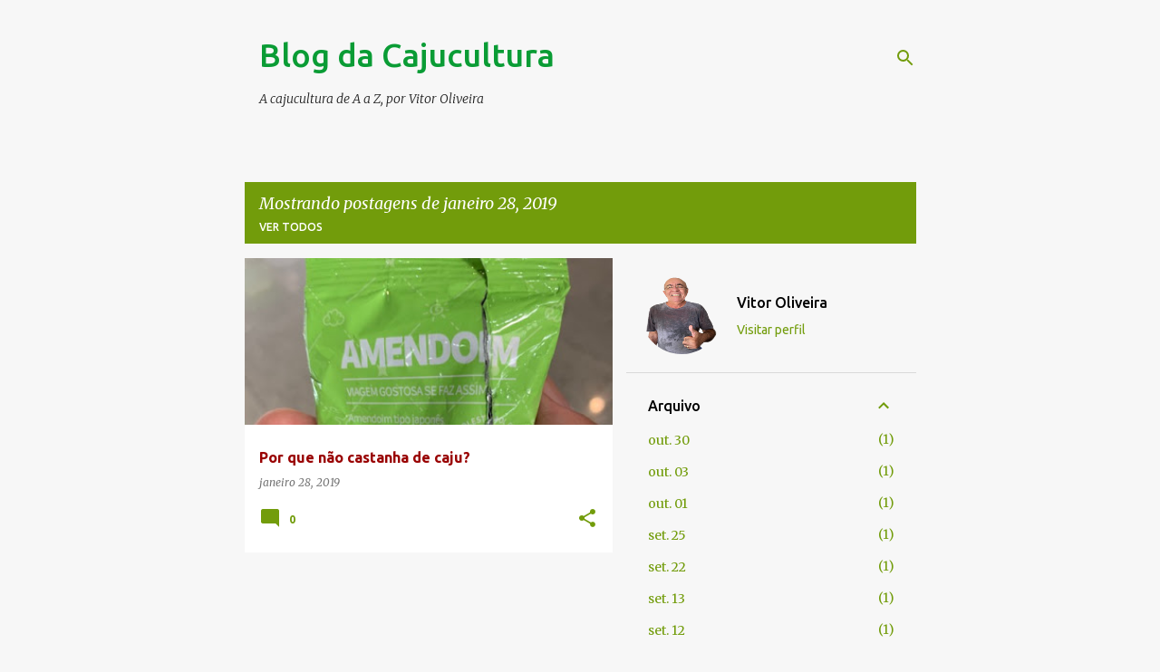

--- FILE ---
content_type: text/html; charset=UTF-8
request_url: https://www.blogdacajucultura.com/2019_01_28_archive.html
body_size: 43626
content:
<!DOCTYPE html>
<html dir='ltr' lang='pt-BR'>
<head>
<meta content='width=device-width, initial-scale=1' name='viewport'/>
<title>Blog da Cajucultura</title>
<meta content='text/html; charset=UTF-8' http-equiv='Content-Type'/>
<!-- Chrome, Firefox OS and Opera -->
<meta content='#f7f7f7' name='theme-color'/>
<!-- Windows Phone -->
<meta content='#f7f7f7' name='msapplication-navbutton-color'/>
<meta content='blogger' name='generator'/>
<link href='https://www.blogdacajucultura.com/favicon.ico' rel='icon' type='image/x-icon'/>
<link href='https://www.blogdacajucultura.com/2019_01_28_archive.html' rel='canonical'/>
<link rel="alternate" type="application/atom+xml" title="Blog da Cajucultura - Atom" href="https://www.blogdacajucultura.com/feeds/posts/default" />
<link rel="alternate" type="application/rss+xml" title="Blog da Cajucultura - RSS" href="https://www.blogdacajucultura.com/feeds/posts/default?alt=rss" />
<link rel="service.post" type="application/atom+xml" title="Blog da Cajucultura - Atom" href="https://www.blogger.com/feeds/23513574/posts/default" />
<!--Can't find substitution for tag [blog.ieCssRetrofitLinks]-->
<meta content='Fique bem informado sobre o que acontece no agronegócio caju no Brasil e no mundo.' name='description'/>
<meta content='https://www.blogdacajucultura.com/2019_01_28_archive.html' property='og:url'/>
<meta content='Blog da Cajucultura' property='og:title'/>
<meta content='Fique bem informado sobre o que acontece no agronegócio caju no Brasil e no mundo.' property='og:description'/>
<meta content='https://blogger.googleusercontent.com/img/b/R29vZ2xl/AVvXsEh9iXqVXZngW9z_ykktduNMrr_ddDXQZeh4NQyFUmUZOsvDTnm7SZEEqQm_Xw-I3gDZsdX50WKkqb7Aa0YjmKa_eM27KVjOqQlOqO4-9SYmd-mr6x40qnaG9k1-IWzvVDH8s7IlZA/w1200-h630-p-k-no-nu/amendoim.jpg' property='og:image'/>
<style type='text/css'>@font-face{font-family:'Merriweather';font-style:italic;font-weight:300;font-stretch:100%;font-display:swap;src:url(//fonts.gstatic.com/s/merriweather/v33/u-4c0qyriQwlOrhSvowK_l5-eTxCVx0ZbwLvKH2Gk9hLmp0v5yA-xXPqCzLvF-adrHOg7iDTFw.woff2)format('woff2');unicode-range:U+0460-052F,U+1C80-1C8A,U+20B4,U+2DE0-2DFF,U+A640-A69F,U+FE2E-FE2F;}@font-face{font-family:'Merriweather';font-style:italic;font-weight:300;font-stretch:100%;font-display:swap;src:url(//fonts.gstatic.com/s/merriweather/v33/u-4c0qyriQwlOrhSvowK_l5-eTxCVx0ZbwLvKH2Gk9hLmp0v5yA-xXPqCzLvF--drHOg7iDTFw.woff2)format('woff2');unicode-range:U+0301,U+0400-045F,U+0490-0491,U+04B0-04B1,U+2116;}@font-face{font-family:'Merriweather';font-style:italic;font-weight:300;font-stretch:100%;font-display:swap;src:url(//fonts.gstatic.com/s/merriweather/v33/u-4c0qyriQwlOrhSvowK_l5-eTxCVx0ZbwLvKH2Gk9hLmp0v5yA-xXPqCzLvF-SdrHOg7iDTFw.woff2)format('woff2');unicode-range:U+0102-0103,U+0110-0111,U+0128-0129,U+0168-0169,U+01A0-01A1,U+01AF-01B0,U+0300-0301,U+0303-0304,U+0308-0309,U+0323,U+0329,U+1EA0-1EF9,U+20AB;}@font-face{font-family:'Merriweather';font-style:italic;font-weight:300;font-stretch:100%;font-display:swap;src:url(//fonts.gstatic.com/s/merriweather/v33/u-4c0qyriQwlOrhSvowK_l5-eTxCVx0ZbwLvKH2Gk9hLmp0v5yA-xXPqCzLvF-WdrHOg7iDTFw.woff2)format('woff2');unicode-range:U+0100-02BA,U+02BD-02C5,U+02C7-02CC,U+02CE-02D7,U+02DD-02FF,U+0304,U+0308,U+0329,U+1D00-1DBF,U+1E00-1E9F,U+1EF2-1EFF,U+2020,U+20A0-20AB,U+20AD-20C0,U+2113,U+2C60-2C7F,U+A720-A7FF;}@font-face{font-family:'Merriweather';font-style:italic;font-weight:300;font-stretch:100%;font-display:swap;src:url(//fonts.gstatic.com/s/merriweather/v33/u-4c0qyriQwlOrhSvowK_l5-eTxCVx0ZbwLvKH2Gk9hLmp0v5yA-xXPqCzLvF-udrHOg7iA.woff2)format('woff2');unicode-range:U+0000-00FF,U+0131,U+0152-0153,U+02BB-02BC,U+02C6,U+02DA,U+02DC,U+0304,U+0308,U+0329,U+2000-206F,U+20AC,U+2122,U+2191,U+2193,U+2212,U+2215,U+FEFF,U+FFFD;}@font-face{font-family:'Merriweather';font-style:italic;font-weight:400;font-stretch:100%;font-display:swap;src:url(//fonts.gstatic.com/s/merriweather/v33/u-4c0qyriQwlOrhSvowK_l5-eTxCVx0ZbwLvKH2Gk9hLmp0v5yA-xXPqCzLvF-adrHOg7iDTFw.woff2)format('woff2');unicode-range:U+0460-052F,U+1C80-1C8A,U+20B4,U+2DE0-2DFF,U+A640-A69F,U+FE2E-FE2F;}@font-face{font-family:'Merriweather';font-style:italic;font-weight:400;font-stretch:100%;font-display:swap;src:url(//fonts.gstatic.com/s/merriweather/v33/u-4c0qyriQwlOrhSvowK_l5-eTxCVx0ZbwLvKH2Gk9hLmp0v5yA-xXPqCzLvF--drHOg7iDTFw.woff2)format('woff2');unicode-range:U+0301,U+0400-045F,U+0490-0491,U+04B0-04B1,U+2116;}@font-face{font-family:'Merriweather';font-style:italic;font-weight:400;font-stretch:100%;font-display:swap;src:url(//fonts.gstatic.com/s/merriweather/v33/u-4c0qyriQwlOrhSvowK_l5-eTxCVx0ZbwLvKH2Gk9hLmp0v5yA-xXPqCzLvF-SdrHOg7iDTFw.woff2)format('woff2');unicode-range:U+0102-0103,U+0110-0111,U+0128-0129,U+0168-0169,U+01A0-01A1,U+01AF-01B0,U+0300-0301,U+0303-0304,U+0308-0309,U+0323,U+0329,U+1EA0-1EF9,U+20AB;}@font-face{font-family:'Merriweather';font-style:italic;font-weight:400;font-stretch:100%;font-display:swap;src:url(//fonts.gstatic.com/s/merriweather/v33/u-4c0qyriQwlOrhSvowK_l5-eTxCVx0ZbwLvKH2Gk9hLmp0v5yA-xXPqCzLvF-WdrHOg7iDTFw.woff2)format('woff2');unicode-range:U+0100-02BA,U+02BD-02C5,U+02C7-02CC,U+02CE-02D7,U+02DD-02FF,U+0304,U+0308,U+0329,U+1D00-1DBF,U+1E00-1E9F,U+1EF2-1EFF,U+2020,U+20A0-20AB,U+20AD-20C0,U+2113,U+2C60-2C7F,U+A720-A7FF;}@font-face{font-family:'Merriweather';font-style:italic;font-weight:400;font-stretch:100%;font-display:swap;src:url(//fonts.gstatic.com/s/merriweather/v33/u-4c0qyriQwlOrhSvowK_l5-eTxCVx0ZbwLvKH2Gk9hLmp0v5yA-xXPqCzLvF-udrHOg7iA.woff2)format('woff2');unicode-range:U+0000-00FF,U+0131,U+0152-0153,U+02BB-02BC,U+02C6,U+02DA,U+02DC,U+0304,U+0308,U+0329,U+2000-206F,U+20AC,U+2122,U+2191,U+2193,U+2212,U+2215,U+FEFF,U+FFFD;}@font-face{font-family:'Merriweather';font-style:normal;font-weight:400;font-stretch:100%;font-display:swap;src:url(//fonts.gstatic.com/s/merriweather/v33/u-4D0qyriQwlOrhSvowK_l5UcA6zuSYEqOzpPe3HOZJ5eX1WtLaQwmYiScCmDxhtNOKl8yDr3icaGV31CPDaYKfFQn0.woff2)format('woff2');unicode-range:U+0460-052F,U+1C80-1C8A,U+20B4,U+2DE0-2DFF,U+A640-A69F,U+FE2E-FE2F;}@font-face{font-family:'Merriweather';font-style:normal;font-weight:400;font-stretch:100%;font-display:swap;src:url(//fonts.gstatic.com/s/merriweather/v33/u-4D0qyriQwlOrhSvowK_l5UcA6zuSYEqOzpPe3HOZJ5eX1WtLaQwmYiScCmDxhtNOKl8yDr3icaEF31CPDaYKfFQn0.woff2)format('woff2');unicode-range:U+0301,U+0400-045F,U+0490-0491,U+04B0-04B1,U+2116;}@font-face{font-family:'Merriweather';font-style:normal;font-weight:400;font-stretch:100%;font-display:swap;src:url(//fonts.gstatic.com/s/merriweather/v33/u-4D0qyriQwlOrhSvowK_l5UcA6zuSYEqOzpPe3HOZJ5eX1WtLaQwmYiScCmDxhtNOKl8yDr3icaG131CPDaYKfFQn0.woff2)format('woff2');unicode-range:U+0102-0103,U+0110-0111,U+0128-0129,U+0168-0169,U+01A0-01A1,U+01AF-01B0,U+0300-0301,U+0303-0304,U+0308-0309,U+0323,U+0329,U+1EA0-1EF9,U+20AB;}@font-face{font-family:'Merriweather';font-style:normal;font-weight:400;font-stretch:100%;font-display:swap;src:url(//fonts.gstatic.com/s/merriweather/v33/u-4D0qyriQwlOrhSvowK_l5UcA6zuSYEqOzpPe3HOZJ5eX1WtLaQwmYiScCmDxhtNOKl8yDr3icaGl31CPDaYKfFQn0.woff2)format('woff2');unicode-range:U+0100-02BA,U+02BD-02C5,U+02C7-02CC,U+02CE-02D7,U+02DD-02FF,U+0304,U+0308,U+0329,U+1D00-1DBF,U+1E00-1E9F,U+1EF2-1EFF,U+2020,U+20A0-20AB,U+20AD-20C0,U+2113,U+2C60-2C7F,U+A720-A7FF;}@font-face{font-family:'Merriweather';font-style:normal;font-weight:400;font-stretch:100%;font-display:swap;src:url(//fonts.gstatic.com/s/merriweather/v33/u-4D0qyriQwlOrhSvowK_l5UcA6zuSYEqOzpPe3HOZJ5eX1WtLaQwmYiScCmDxhtNOKl8yDr3icaFF31CPDaYKfF.woff2)format('woff2');unicode-range:U+0000-00FF,U+0131,U+0152-0153,U+02BB-02BC,U+02C6,U+02DA,U+02DC,U+0304,U+0308,U+0329,U+2000-206F,U+20AC,U+2122,U+2191,U+2193,U+2212,U+2215,U+FEFF,U+FFFD;}@font-face{font-family:'Ubuntu';font-style:normal;font-weight:400;font-display:swap;src:url(//fonts.gstatic.com/s/ubuntu/v21/4iCs6KVjbNBYlgoKcg72nU6AF7xm.woff2)format('woff2');unicode-range:U+0460-052F,U+1C80-1C8A,U+20B4,U+2DE0-2DFF,U+A640-A69F,U+FE2E-FE2F;}@font-face{font-family:'Ubuntu';font-style:normal;font-weight:400;font-display:swap;src:url(//fonts.gstatic.com/s/ubuntu/v21/4iCs6KVjbNBYlgoKew72nU6AF7xm.woff2)format('woff2');unicode-range:U+0301,U+0400-045F,U+0490-0491,U+04B0-04B1,U+2116;}@font-face{font-family:'Ubuntu';font-style:normal;font-weight:400;font-display:swap;src:url(//fonts.gstatic.com/s/ubuntu/v21/4iCs6KVjbNBYlgoKcw72nU6AF7xm.woff2)format('woff2');unicode-range:U+1F00-1FFF;}@font-face{font-family:'Ubuntu';font-style:normal;font-weight:400;font-display:swap;src:url(//fonts.gstatic.com/s/ubuntu/v21/4iCs6KVjbNBYlgoKfA72nU6AF7xm.woff2)format('woff2');unicode-range:U+0370-0377,U+037A-037F,U+0384-038A,U+038C,U+038E-03A1,U+03A3-03FF;}@font-face{font-family:'Ubuntu';font-style:normal;font-weight:400;font-display:swap;src:url(//fonts.gstatic.com/s/ubuntu/v21/4iCs6KVjbNBYlgoKcQ72nU6AF7xm.woff2)format('woff2');unicode-range:U+0100-02BA,U+02BD-02C5,U+02C7-02CC,U+02CE-02D7,U+02DD-02FF,U+0304,U+0308,U+0329,U+1D00-1DBF,U+1E00-1E9F,U+1EF2-1EFF,U+2020,U+20A0-20AB,U+20AD-20C0,U+2113,U+2C60-2C7F,U+A720-A7FF;}@font-face{font-family:'Ubuntu';font-style:normal;font-weight:400;font-display:swap;src:url(//fonts.gstatic.com/s/ubuntu/v21/4iCs6KVjbNBYlgoKfw72nU6AFw.woff2)format('woff2');unicode-range:U+0000-00FF,U+0131,U+0152-0153,U+02BB-02BC,U+02C6,U+02DA,U+02DC,U+0304,U+0308,U+0329,U+2000-206F,U+20AC,U+2122,U+2191,U+2193,U+2212,U+2215,U+FEFF,U+FFFD;}@font-face{font-family:'Ubuntu';font-style:normal;font-weight:500;font-display:swap;src:url(//fonts.gstatic.com/s/ubuntu/v21/4iCv6KVjbNBYlgoCjC3jvWyNPYZvg7UI.woff2)format('woff2');unicode-range:U+0460-052F,U+1C80-1C8A,U+20B4,U+2DE0-2DFF,U+A640-A69F,U+FE2E-FE2F;}@font-face{font-family:'Ubuntu';font-style:normal;font-weight:500;font-display:swap;src:url(//fonts.gstatic.com/s/ubuntu/v21/4iCv6KVjbNBYlgoCjC3jtGyNPYZvg7UI.woff2)format('woff2');unicode-range:U+0301,U+0400-045F,U+0490-0491,U+04B0-04B1,U+2116;}@font-face{font-family:'Ubuntu';font-style:normal;font-weight:500;font-display:swap;src:url(//fonts.gstatic.com/s/ubuntu/v21/4iCv6KVjbNBYlgoCjC3jvGyNPYZvg7UI.woff2)format('woff2');unicode-range:U+1F00-1FFF;}@font-face{font-family:'Ubuntu';font-style:normal;font-weight:500;font-display:swap;src:url(//fonts.gstatic.com/s/ubuntu/v21/4iCv6KVjbNBYlgoCjC3js2yNPYZvg7UI.woff2)format('woff2');unicode-range:U+0370-0377,U+037A-037F,U+0384-038A,U+038C,U+038E-03A1,U+03A3-03FF;}@font-face{font-family:'Ubuntu';font-style:normal;font-weight:500;font-display:swap;src:url(//fonts.gstatic.com/s/ubuntu/v21/4iCv6KVjbNBYlgoCjC3jvmyNPYZvg7UI.woff2)format('woff2');unicode-range:U+0100-02BA,U+02BD-02C5,U+02C7-02CC,U+02CE-02D7,U+02DD-02FF,U+0304,U+0308,U+0329,U+1D00-1DBF,U+1E00-1E9F,U+1EF2-1EFF,U+2020,U+20A0-20AB,U+20AD-20C0,U+2113,U+2C60-2C7F,U+A720-A7FF;}@font-face{font-family:'Ubuntu';font-style:normal;font-weight:500;font-display:swap;src:url(//fonts.gstatic.com/s/ubuntu/v21/4iCv6KVjbNBYlgoCjC3jsGyNPYZvgw.woff2)format('woff2');unicode-range:U+0000-00FF,U+0131,U+0152-0153,U+02BB-02BC,U+02C6,U+02DA,U+02DC,U+0304,U+0308,U+0329,U+2000-206F,U+20AC,U+2122,U+2191,U+2193,U+2212,U+2215,U+FEFF,U+FFFD;}@font-face{font-family:'Ubuntu';font-style:normal;font-weight:700;font-display:swap;src:url(//fonts.gstatic.com/s/ubuntu/v21/4iCv6KVjbNBYlgoCxCvjvWyNPYZvg7UI.woff2)format('woff2');unicode-range:U+0460-052F,U+1C80-1C8A,U+20B4,U+2DE0-2DFF,U+A640-A69F,U+FE2E-FE2F;}@font-face{font-family:'Ubuntu';font-style:normal;font-weight:700;font-display:swap;src:url(//fonts.gstatic.com/s/ubuntu/v21/4iCv6KVjbNBYlgoCxCvjtGyNPYZvg7UI.woff2)format('woff2');unicode-range:U+0301,U+0400-045F,U+0490-0491,U+04B0-04B1,U+2116;}@font-face{font-family:'Ubuntu';font-style:normal;font-weight:700;font-display:swap;src:url(//fonts.gstatic.com/s/ubuntu/v21/4iCv6KVjbNBYlgoCxCvjvGyNPYZvg7UI.woff2)format('woff2');unicode-range:U+1F00-1FFF;}@font-face{font-family:'Ubuntu';font-style:normal;font-weight:700;font-display:swap;src:url(//fonts.gstatic.com/s/ubuntu/v21/4iCv6KVjbNBYlgoCxCvjs2yNPYZvg7UI.woff2)format('woff2');unicode-range:U+0370-0377,U+037A-037F,U+0384-038A,U+038C,U+038E-03A1,U+03A3-03FF;}@font-face{font-family:'Ubuntu';font-style:normal;font-weight:700;font-display:swap;src:url(//fonts.gstatic.com/s/ubuntu/v21/4iCv6KVjbNBYlgoCxCvjvmyNPYZvg7UI.woff2)format('woff2');unicode-range:U+0100-02BA,U+02BD-02C5,U+02C7-02CC,U+02CE-02D7,U+02DD-02FF,U+0304,U+0308,U+0329,U+1D00-1DBF,U+1E00-1E9F,U+1EF2-1EFF,U+2020,U+20A0-20AB,U+20AD-20C0,U+2113,U+2C60-2C7F,U+A720-A7FF;}@font-face{font-family:'Ubuntu';font-style:normal;font-weight:700;font-display:swap;src:url(//fonts.gstatic.com/s/ubuntu/v21/4iCv6KVjbNBYlgoCxCvjsGyNPYZvgw.woff2)format('woff2');unicode-range:U+0000-00FF,U+0131,U+0152-0153,U+02BB-02BC,U+02C6,U+02DA,U+02DC,U+0304,U+0308,U+0329,U+2000-206F,U+20AC,U+2122,U+2191,U+2193,U+2212,U+2215,U+FEFF,U+FFFD;}</style>
<style id='page-skin-1' type='text/css'><!--
/*! normalize.css v8.0.0 | MIT License | github.com/necolas/normalize.css */html{line-height:1.15;-webkit-text-size-adjust:100%}body{margin:0}h1{font-size:2em;margin:.67em 0}hr{box-sizing:content-box;height:0;overflow:visible}pre{font-family:monospace,monospace;font-size:1em}a{background-color:transparent}abbr[title]{border-bottom:none;text-decoration:underline;text-decoration:underline dotted}b,strong{font-weight:bolder}code,kbd,samp{font-family:monospace,monospace;font-size:1em}small{font-size:80%}sub,sup{font-size:75%;line-height:0;position:relative;vertical-align:baseline}sub{bottom:-0.25em}sup{top:-0.5em}img{border-style:none}button,input,optgroup,select,textarea{font-family:inherit;font-size:100%;line-height:1.15;margin:0}button,input{overflow:visible}button,select{text-transform:none}button,[type="button"],[type="reset"],[type="submit"]{-webkit-appearance:button}button::-moz-focus-inner,[type="button"]::-moz-focus-inner,[type="reset"]::-moz-focus-inner,[type="submit"]::-moz-focus-inner{border-style:none;padding:0}button:-moz-focusring,[type="button"]:-moz-focusring,[type="reset"]:-moz-focusring,[type="submit"]:-moz-focusring{outline:1px dotted ButtonText}fieldset{padding:.35em .75em .625em}legend{box-sizing:border-box;color:inherit;display:table;max-width:100%;padding:0;white-space:normal}progress{vertical-align:baseline}textarea{overflow:auto}[type="checkbox"],[type="radio"]{box-sizing:border-box;padding:0}[type="number"]::-webkit-inner-spin-button,[type="number"]::-webkit-outer-spin-button{height:auto}[type="search"]{-webkit-appearance:textfield;outline-offset:-2px}[type="search"]::-webkit-search-decoration{-webkit-appearance:none}::-webkit-file-upload-button{-webkit-appearance:button;font:inherit}details{display:block}summary{display:list-item}template{display:none}[hidden]{display:none}
/*!************************************************
* Blogger Template Style
* Name: Emporio
**************************************************/
body{
word-wrap:break-word;
overflow-wrap:break-word;
word-break:break-word
}
.hidden{
display:none
}
.invisible{
visibility:hidden
}
.container:after,.float-container:after{
clear:both;
content:"";
display:table
}
.clearboth{
clear:both
}
#comments .comment .comment-actions,.subscribe-popup .FollowByEmail .follow-by-email-submit{
background:transparent;
border:0;
box-shadow:none;
color:#729c0b;
cursor:pointer;
font-size:14px;
font-weight:700;
outline:none;
text-decoration:none;
text-transform:uppercase;
width:auto
}
.dim-overlay{
height:100vh;
left:0;
position:fixed;
top:0;
width:100%
}
#sharing-dim-overlay{
background-color:transparent
}
input::-ms-clear{
display:none
}
.blogger-logo,.svg-icon-24.blogger-logo{
fill:#ff9800;
opacity:1
}
.skip-navigation{
background-color:#fff;
box-sizing:border-box;
color:#000;
display:block;
height:0;
left:0;
line-height:50px;
overflow:hidden;
padding-top:0;
position:fixed;
text-align:center;
top:0;
-webkit-transition:box-shadow .3s,height .3s,padding-top .3s;
transition:box-shadow .3s,height .3s,padding-top .3s;
width:100%;
z-index:900
}
.skip-navigation:focus{
box-shadow:0 4px 5px 0 rgba(0,0,0,.14),0 1px 10px 0 rgba(0,0,0,.12),0 2px 4px -1px rgba(0,0,0,.2);
height:50px
}
#main{
outline:none
}
.main-heading{
clip:rect(1px,1px,1px,1px);
border:0;
height:1px;
overflow:hidden;
padding:0;
position:absolute;
width:1px
}
.Attribution{
margin-top:1em;
text-align:center
}
.Attribution .blogger img,.Attribution .blogger svg{
vertical-align:bottom
}
.Attribution .blogger img{
margin-right:.5em
}
.Attribution div{
line-height:24px;
margin-top:.5em
}
.Attribution .copyright,.Attribution .image-attribution{
font-size:.7em;
margin-top:1.5em
}
.bg-photo{
background-attachment:scroll!important
}
body .CSS_LIGHTBOX{
z-index:900
}
.extendable .show-less,.extendable .show-more{
border-color:#729c0b;
color:#729c0b;
margin-top:8px
}
.extendable .show-less.hidden,.extendable .show-more.hidden,.inline-ad{
display:none
}
.inline-ad{
max-width:100%;
overflow:hidden
}
.adsbygoogle{
display:block
}
#cookieChoiceInfo{
bottom:0;
top:auto
}
iframe.b-hbp-video{
border:0
}
.post-body iframe{
max-width:100%
}
.post-body a[imageanchor="1"]{
display:inline-block
}
.byline{
margin-right:1em
}
.byline:last-child{
margin-right:0
}
.link-copied-dialog{
max-width:520px;
outline:0
}
.link-copied-dialog .modal-dialog-buttons{
margin-top:8px
}
.link-copied-dialog .goog-buttonset-default{
background:transparent;
border:0
}
.link-copied-dialog .goog-buttonset-default:focus{
outline:0
}
.paging-control-container{
margin-bottom:16px
}
.paging-control-container .paging-control{
display:inline-block
}
.paging-control-container .comment-range-text:after,.paging-control-container .paging-control{
color:#729c0b
}
.paging-control-container .comment-range-text,.paging-control-container .paging-control{
margin-right:8px
}
.paging-control-container .comment-range-text:after,.paging-control-container .paging-control:after{
padding-left:8px;
content:"\b7";
cursor:default;
pointer-events:none
}
.paging-control-container .comment-range-text:last-child:after,.paging-control-container .paging-control:last-child:after{
content:none
}
.byline.reactions iframe{
height:20px
}
.b-notification{
background-color:#fff;
border-bottom:1px solid #000;
box-sizing:border-box;
color:#000;
padding:16px 32px;
text-align:center
}
.b-notification.visible{
-webkit-transition:margin-top .3s cubic-bezier(.4,0,.2,1);
transition:margin-top .3s cubic-bezier(.4,0,.2,1)
}
.b-notification.invisible{
position:absolute
}
.b-notification-close{
position:absolute;
right:8px;
top:8px
}
.no-posts-message{
line-height:40px;
text-align:center
}
@media screen and (max-width:745px){
body.item-view .post-body a[imageanchor="1"][style*="float: left;"],body.item-view .post-body a[imageanchor="1"][style*="float: right;"]{
clear:none!important;
float:none!important
}
body.item-view .post-body a[imageanchor="1"] img{
display:block;
height:auto;
margin:0 auto
}
body.item-view .post-body>.separator:first-child>a[imageanchor="1"]:first-child{
margin-top:20px
}
.post-body a[imageanchor]{
display:block
}
body.item-view .post-body a[imageanchor="1"]{
margin-left:0!important;
margin-right:0!important
}
body.item-view .post-body a[imageanchor="1"]+a[imageanchor="1"]{
margin-top:16px
}
}
.item-control{
display:none
}
#comments{
border-top:1px dashed rgba(0,0,0,.54);
margin-top:20px;
padding:20px
}
#comments .comment-thread ol{
padding-left:0;
margin:0;
padding-left:0
}
#comments .comment .comment-replybox-single,#comments .comment-thread .comment-replies{
margin-left:60px
}
#comments .comment-thread .thread-count{
display:none
}
#comments .comment{
list-style-type:none;
padding:0 0 30px;
position:relative
}
#comments .comment .comment{
padding-bottom:8px
}
.comment .avatar-image-container{
position:absolute
}
.comment .avatar-image-container img{
border-radius:50%
}
.avatar-image-container svg,.comment .avatar-image-container .avatar-icon{
fill:#729c0b;
border:1px solid #729c0b;
border-radius:50%;
box-sizing:border-box;
height:35px;
margin:0;
padding:7px;
width:35px
}
.comment .comment-block{
margin-left:60px;
margin-top:10px;
padding-bottom:0
}
#comments .comment-author-header-wrapper{
margin-left:40px
}
#comments .comment .thread-expanded .comment-block{
padding-bottom:20px
}
#comments .comment .comment-header .user,#comments .comment .comment-header .user a{
color:#990000;
font-style:normal;
font-weight:700
}
#comments .comment .comment-actions{
bottom:0;
margin-bottom:15px;
position:absolute
}
#comments .comment .comment-actions>*{
margin-right:8px
}
#comments .comment .comment-header .datetime{
margin-left:8px;
bottom:0;
display:inline-block;
font-size:13px;
font-style:italic
}
#comments .comment .comment-footer .comment-timestamp a,#comments .comment .comment-header .datetime,#comments .comment .comment-header .datetime a{
color:rgba(153,0,0,.54)
}
#comments .comment .comment-content,.comment .comment-body{
margin-top:12px;
word-break:break-word
}
.comment-body{
margin-bottom:12px
}
#comments.embed[data-num-comments="0"]{
border:0;
margin-top:0;
padding-top:0
}
#comment-editor-src,#comments.embed[data-num-comments="0"] #comment-post-message,#comments.embed[data-num-comments="0"] div.comment-form>p,#comments.embed[data-num-comments="0"] p.comment-footer{
display:none
}
.comments .comments-content .loadmore.loaded{
max-height:0;
opacity:0;
overflow:hidden
}
.extendable .remaining-items{
height:0;
overflow:hidden;
-webkit-transition:height .3s cubic-bezier(.4,0,.2,1);
transition:height .3s cubic-bezier(.4,0,.2,1)
}
.extendable .remaining-items.expanded{
height:auto
}
.svg-icon-24,.svg-icon-24-button{
cursor:pointer;
height:24px;
min-width:24px;
width:24px
}
.touch-icon{
margin:-12px;
padding:12px
}
.touch-icon:active,.touch-icon:focus{
background-color:hsla(0,0%,60%,.4);
border-radius:50%
}
svg:not(:root).touch-icon{
overflow:visible
}
html[dir=rtl] .rtl-reversible-icon{
-webkit-transform:scaleX(-1);
transform:scaleX(-1)
}
.svg-icon-24-button,.touch-icon-button{
background:transparent;
border:0;
margin:0;
outline:none;
padding:0
}
.touch-icon-button .touch-icon:active,.touch-icon-button .touch-icon:focus{
background-color:transparent
}
.touch-icon-button:active .touch-icon,.touch-icon-button:focus .touch-icon{
background-color:hsla(0,0%,60%,.4);
border-radius:50%
}
.Profile .default-avatar-wrapper .avatar-icon{
fill:#729c0b;
border:1px solid #729c0b;
border-radius:50%;
box-sizing:border-box;
margin:0
}
.Profile .individual .default-avatar-wrapper .avatar-icon{
padding:25px
}
.Profile .individual .avatar-icon,.Profile .individual .profile-img{
height:90px;
width:90px
}
.Profile .team .default-avatar-wrapper .avatar-icon{
padding:8px
}
.Profile .team .avatar-icon,.Profile .team .default-avatar-wrapper,.Profile .team .profile-img{
height:40px;
width:40px
}
.snippet-container{
margin:0;
overflow:hidden;
position:relative
}
.snippet-fade{
right:0;
bottom:0;
box-sizing:border-box;
position:absolute;
width:96px
}
.snippet-fade:after{
content:"\2026";
float:right
}
.centered-top-container.sticky{
left:0;
position:fixed;
right:0;
top:0;
-webkit-transition-duration:.2s;
transition-duration:.2s;
-webkit-transition-property:opacity,-webkit-transform;
transition-property:opacity,-webkit-transform;
transition-property:transform,opacity;
transition-property:transform,opacity,-webkit-transform;
-webkit-transition-timing-function:cubic-bezier(.4,0,.2,1);
transition-timing-function:cubic-bezier(.4,0,.2,1);
width:auto;
z-index:8
}
.centered-top-placeholder{
display:none
}
.collapsed-header .centered-top-placeholder{
display:block
}
.centered-top-container .Header .replaced h1,.centered-top-placeholder .Header .replaced h1{
display:none
}
.centered-top-container.sticky .Header .replaced h1{
display:block
}
.centered-top-container.sticky .Header .header-widget{
background:none
}
.centered-top-container.sticky .Header .header-image-wrapper{
display:none
}
.centered-top-container img,.centered-top-placeholder img{
max-width:100%
}
.collapsible{
-webkit-transition:height .3s cubic-bezier(.4,0,.2,1);
transition:height .3s cubic-bezier(.4,0,.2,1)
}
.collapsible,.collapsible>summary{
display:block;
overflow:hidden
}
.collapsible>:not(summary){
display:none
}
.collapsible[open]>:not(summary){
display:block
}
.collapsible:focus,.collapsible>summary:focus{
outline:none
}
.collapsible>summary{
cursor:pointer;
display:block;
padding:0
}
.collapsible:focus>summary,.collapsible>summary:focus{
background-color:transparent
}
.collapsible>summary::-webkit-details-marker{
display:none
}
.collapsible-title{
-webkit-box-align:center;
align-items:center;
display:-webkit-box;
display:flex
}
.collapsible-title .title{
-webkit-box-flex:1;
-webkit-box-ordinal-group:1;
flex:1 1 auto;
order:0;
overflow:hidden;
text-overflow:ellipsis;
white-space:nowrap
}
.collapsible-title .chevron-down,.collapsible[open] .collapsible-title .chevron-up{
display:block
}
.collapsible-title .chevron-up,.collapsible[open] .collapsible-title .chevron-down{
display:none
}
.flat-button{
border-radius:2px;
font-weight:700;
margin:-8px;
padding:8px;
text-transform:uppercase
}
.flat-button,.flat-icon-button{
cursor:pointer;
display:inline-block
}
.flat-icon-button{
background:transparent;
border:0;
box-sizing:content-box;
line-height:0;
margin:-12px;
outline:none;
padding:12px
}
.flat-icon-button,.flat-icon-button .splash-wrapper{
border-radius:50%
}
.flat-icon-button .splash.animate{
-webkit-animation-duration:.3s;
animation-duration:.3s
}
body#layout .bg-photo,body#layout .bg-photo-overlay{
display:none
}
body#layout .centered{
max-width:954px
}
body#layout .navigation{
display:none
}
body#layout .sidebar-container{
display:inline-block;
width:40%
}
body#layout .hamburger-menu,body#layout .search{
display:none
}
.overflowable-container{
max-height:44px;
overflow:hidden;
position:relative
}
.overflow-button{
cursor:pointer
}
#overflowable-dim-overlay{
background:transparent
}
.overflow-popup{
background-color:#ffffff;
box-shadow:0 2px 2px 0 rgba(0,0,0,.14),0 3px 1px -2px rgba(0,0,0,.2),0 1px 5px 0 rgba(0,0,0,.12);
left:0;
max-width:calc(100% - 32px);
position:absolute;
top:0;
visibility:hidden;
z-index:101
}
.overflow-popup ul{
list-style:none
}
.overflow-popup .tabs li,.overflow-popup li{
display:block;
height:auto
}
.overflow-popup .tabs li{
padding-left:0;
padding-right:0
}
.overflow-button.hidden,.overflow-popup .tabs li.hidden,.overflow-popup li.hidden,.widget.Sharing .sharing-button{
display:none
}
.widget.Sharing .sharing-buttons li{
padding:0
}
.widget.Sharing .sharing-buttons li span{
display:none
}
.post-share-buttons{
position:relative
}
.sharing-open.touch-icon-button:active .touch-icon,.sharing-open.touch-icon-button:focus .touch-icon{
background-color:transparent
}
.share-buttons{
background-color:#ffffff;
border-radius:2px;
box-shadow:0 2px 2px 0 rgba(0,0,0,.14),0 3px 1px -2px rgba(0,0,0,.2),0 1px 5px 0 rgba(0,0,0,.12);
color:#000000;
list-style:none;
margin:0;
min-width:200px;
padding:8px 0;
position:absolute;
top:-11px;
z-index:101
}
.share-buttons.hidden{
display:none
}
.sharing-button{
background:transparent;
border:0;
cursor:pointer;
margin:0;
outline:none;
padding:0
}
.share-buttons li{
height:48px;
margin:0
}
.share-buttons li:last-child{
margin-bottom:0
}
.share-buttons li .sharing-platform-button{
box-sizing:border-box;
cursor:pointer;
display:block;
height:100%;
margin-bottom:0;
padding:0 16px;
position:relative;
width:100%
}
.share-buttons li .sharing-platform-button:focus,.share-buttons li .sharing-platform-button:hover{
background-color:hsla(0,0%,50%,.1);
outline:none
}
.share-buttons li svg[class*=" sharing-"],.share-buttons li svg[class^=sharing-]{
position:absolute;
top:10px
}
.share-buttons li span.sharing-platform-button{
position:relative;
top:0
}
.share-buttons li .platform-sharing-text{
margin-left:56px;
display:block;
font-size:16px;
line-height:48px;
white-space:nowrap
}
.sidebar-container{
-webkit-overflow-scrolling:touch;
background-color:#f7f7f7;
max-width:320px;
overflow-y:auto;
-webkit-transition-duration:.3s;
transition-duration:.3s;
-webkit-transition-property:-webkit-transform;
transition-property:-webkit-transform;
transition-property:transform;
transition-property:transform,-webkit-transform;
-webkit-transition-timing-function:cubic-bezier(0,0,.2,1);
transition-timing-function:cubic-bezier(0,0,.2,1);
width:320px;
z-index:101
}
.sidebar-container .navigation{
line-height:0;
padding:16px
}
.sidebar-container .sidebar-back{
cursor:pointer
}
.sidebar-container .widget{
background:none;
margin:0 16px;
padding:16px 0
}
.sidebar-container .widget .title{
color:#000000;
margin:0
}
.sidebar-container .widget ul{
list-style:none;
margin:0;
padding:0
}
.sidebar-container .widget ul ul{
margin-left:1em
}
.sidebar-container .widget li{
font-size:16px;
line-height:normal
}
.sidebar-container .widget+.widget{
border-top:1px solid rgba(0, 0, 0, 0.12)
}
.BlogArchive li{
margin:16px 0
}
.BlogArchive li:last-child{
margin-bottom:0
}
.Label li a{
display:inline-block
}
.BlogArchive .post-count,.Label .label-count{
margin-left:.25em;
float:right
}
.BlogArchive .post-count:before,.Label .label-count:before{
content:"("
}
.BlogArchive .post-count:after,.Label .label-count:after{
content:")"
}
.widget.Translate .skiptranslate>div{
display:block!important
}
.widget.Profile .profile-link{
display:-webkit-box;
display:flex
}
.widget.Profile .team-member .default-avatar-wrapper,.widget.Profile .team-member .profile-img{
-webkit-box-flex:0;
margin-right:1em;
flex:0 0 auto
}
.widget.Profile .individual .profile-link{
-webkit-box-orient:vertical;
-webkit-box-direction:normal;
flex-direction:column
}
.widget.Profile .team .profile-link .profile-name{
-webkit-box-flex:1;
align-self:center;
display:block;
flex:1 1 auto
}
.dim-overlay{
background-color:rgba(0,0,0,.54)
}
body.sidebar-visible{
overflow-y:hidden
}
@media screen and (max-width:741px){
.sidebar-container{
bottom:0;
left:auto;
position:fixed;
right:0;
top:0
}
.sidebar-container.sidebar-invisible{
-webkit-transform:translateX(100%);
transform:translateX(100%);
-webkit-transition-timing-function:cubic-bezier(.4,0,.6,1);
transition-timing-function:cubic-bezier(.4,0,.6,1)
}
}
.dialog{
background:#ffffff;
box-shadow:0 2px 2px 0 rgba(0,0,0,.14),0 3px 1px -2px rgba(0,0,0,.2),0 1px 5px 0 rgba(0,0,0,.12);
box-sizing:border-box;
color:#000000;
padding:30px;
position:fixed;
text-align:center;
width:calc(100% - 24px);
z-index:101
}
.dialog input[type=email],.dialog input[type=text]{
background-color:transparent;
border:0;
border-bottom:1px solid rgba(0,0,0,.12);
color:#000000;
display:block;
font-family:Ubuntu, sans-serif;
font-size:16px;
line-height:24px;
margin:auto;
outline:none;
padding-bottom:7px;
text-align:center;
width:100%
}
.dialog input[type=email]::-webkit-input-placeholder,.dialog input[type=text]::-webkit-input-placeholder{
color:rgba(0,0,0,.5)
}
.dialog input[type=email]::-moz-placeholder,.dialog input[type=text]::-moz-placeholder{
color:rgba(0,0,0,.5)
}
.dialog input[type=email]:-ms-input-placeholder,.dialog input[type=text]:-ms-input-placeholder{
color:rgba(0,0,0,.5)
}
.dialog input[type=email]::-ms-input-placeholder,.dialog input[type=text]::-ms-input-placeholder{
color:rgba(0,0,0,.5)
}
.dialog input[type=email]::placeholder,.dialog input[type=text]::placeholder{
color:rgba(0,0,0,.5)
}
.dialog input[type=email]:focus,.dialog input[type=text]:focus{
border-bottom:2px solid #729c0b;
padding-bottom:6px
}
.dialog input.no-cursor{
color:transparent;
text-shadow:0 0 0 #000000
}
.dialog input.no-cursor:focus{
outline:none
}
.dialog input[type=submit]{
font-family:Ubuntu, sans-serif
}
.dialog .goog-buttonset-default{
color:#729c0b
}
.loading-spinner-large{
-webkit-animation:mspin-rotate 1568.63ms linear infinite;
animation:mspin-rotate 1568.63ms linear infinite;
height:48px;
overflow:hidden;
position:absolute;
width:48px;
z-index:200
}
.loading-spinner-large>div{
-webkit-animation:mspin-revrot 5332ms steps(4) infinite;
animation:mspin-revrot 5332ms steps(4) infinite
}
.loading-spinner-large>div>div{
-webkit-animation:mspin-singlecolor-large-film 1333ms steps(81) infinite;
animation:mspin-singlecolor-large-film 1333ms steps(81) infinite;
background-size:100%;
height:48px;
width:3888px
}
.mspin-black-large>div>div,.mspin-grey_54-large>div>div{
background-image:url(https://www.blogblog.com/indie/mspin_black_large.svg)
}
.mspin-white-large>div>div{
background-image:url(https://www.blogblog.com/indie/mspin_white_large.svg)
}
.mspin-grey_54-large{
opacity:.54
}
@-webkit-keyframes mspin-singlecolor-large-film{
0%{
-webkit-transform:translateX(0);
transform:translateX(0)
}
to{
-webkit-transform:translateX(-3888px);
transform:translateX(-3888px)
}
}
@keyframes mspin-singlecolor-large-film{
0%{
-webkit-transform:translateX(0);
transform:translateX(0)
}
to{
-webkit-transform:translateX(-3888px);
transform:translateX(-3888px)
}
}
@-webkit-keyframes mspin-rotate{
0%{
-webkit-transform:rotate(0deg);
transform:rotate(0deg)
}
to{
-webkit-transform:rotate(1turn);
transform:rotate(1turn)
}
}
@keyframes mspin-rotate{
0%{
-webkit-transform:rotate(0deg);
transform:rotate(0deg)
}
to{
-webkit-transform:rotate(1turn);
transform:rotate(1turn)
}
}
@-webkit-keyframes mspin-revrot{
0%{
-webkit-transform:rotate(0deg);
transform:rotate(0deg)
}
to{
-webkit-transform:rotate(-1turn);
transform:rotate(-1turn)
}
}
@keyframes mspin-revrot{
0%{
-webkit-transform:rotate(0deg);
transform:rotate(0deg)
}
to{
-webkit-transform:rotate(-1turn);
transform:rotate(-1turn)
}
}
.subscribe-popup{
max-width:364px
}
.subscribe-popup h3{
color:#990000;
font-size:1.8em;
margin-top:0
}
.subscribe-popup .FollowByEmail h3{
display:none
}
.subscribe-popup .FollowByEmail .follow-by-email-submit{
color:#729c0b;
display:inline-block;
margin:24px auto 0;
white-space:normal;
width:auto
}
.subscribe-popup .FollowByEmail .follow-by-email-submit:disabled{
cursor:default;
opacity:.3
}
@media (max-width:800px){
.blog-name div.widget.Subscribe{
margin-bottom:16px
}
body.item-view .blog-name div.widget.Subscribe{
margin:8px auto 16px;
width:100%
}
}
.sidebar-container .svg-icon-24{
fill:#729c0b
}
.centered-top .svg-icon-24{
fill:#729c0b
}
.centered-bottom .svg-icon-24.touch-icon,.centered-bottom a .svg-icon-24,.centered-bottom button .svg-icon-24{
fill:#729c0b
}
.post-wrapper .svg-icon-24.touch-icon,.post-wrapper a .svg-icon-24,.post-wrapper button .svg-icon-24{
fill:#729c0b
}
.centered-bottom .share-buttons .svg-icon-24,.share-buttons .svg-icon-24{
fill:#729c0b
}
.svg-icon-24.hamburger-menu{
fill:#729c0b
}
body#layout .page_body{
padding:0;
position:relative;
top:0
}
body#layout .page{
display:inline-block;
left:inherit;
position:relative;
vertical-align:top;
width:540px
}
body{
background:#f7f7f7 none repeat scroll top left;
background-color:#f7f7f7;
background-size:cover;
font:400 16px Ubuntu, sans-serif;
margin:0;
min-height:100vh
}
body,h3,h3.title{
color:#000000
}
.post-wrapper .post-title,.post-wrapper .post-title a,.post-wrapper .post-title a:hover,.post-wrapper .post-title a:visited{
color:#990000
}
a{
color:#729c0b;
text-decoration:none
}
a:visited{
color:#729c0b
}
a:hover{
color:#729c0b
}
blockquote{
color:#424242;
font:400 16px Ubuntu, sans-serif;
font-size:x-large;
font-style:italic;
font-weight:300;
text-align:center
}
.dim-overlay{
z-index:100
}
.page{
-webkit-box-orient:vertical;
-webkit-box-direction:normal;
box-sizing:border-box;
display:-webkit-box;
display:flex;
flex-direction:column;
min-height:100vh;
padding-bottom:1em
}
.page>*{
-webkit-box-flex:0;
flex:0 0 auto
}
.page>#footer{
margin-top:auto
}
.bg-photo-container{
overflow:hidden
}
.bg-photo-container,.bg-photo-container .bg-photo{
height:464px;
width:100%
}
.bg-photo-container .bg-photo{
background-position:50%;
background-size:cover;
z-index:-1
}
.centered{
margin:0 auto;
position:relative;
width:1585px
}
.centered .main,.centered .main-container{
float:left
}
.centered .main{
padding-bottom:1em
}
.centered .centered-bottom:after{
clear:both;
content:"";
display:table
}
@media (min-width:1729px){
.page_body.has-vertical-ads .centered{
width:1728px
}
}
@media (min-width:1307px) and (max-width:1585px){
.centered{
width:1163px
}
}
@media (min-width:1307px) and (max-width:1728px){
.page_body.has-vertical-ads .centered{
width:1306px
}
}
@media (max-width:1306px){
.centered{
width:741px
}
}
@media (max-width:741px){
.centered{
max-width:600px;
width:100%
}
}
.feed-view .post-wrapper.hero,.main,.main-container,.post-filter-message,.top-nav .section{
width:1250px
}
@media (min-width:1307px) and (max-width:1585px){
.feed-view .post-wrapper.hero,.main,.main-container,.post-filter-message,.top-nav .section{
width:828px
}
}
@media (min-width:1307px) and (max-width:1728px){
.feed-view .page_body.has-vertical-ads .post-wrapper.hero,.page_body.has-vertical-ads .feed-view .post-wrapper.hero,.page_body.has-vertical-ads .main,.page_body.has-vertical-ads .main-container,.page_body.has-vertical-ads .post-filter-message,.page_body.has-vertical-ads .top-nav .section{
width:828px
}
}
@media (max-width:1306px){
.feed-view .post-wrapper.hero,.main,.main-container,.post-filter-message,.top-nav .section{
width:auto
}
}
.widget .title{
font-size:18px;
line-height:28px;
margin:18px 0
}
.extendable .show-less,.extendable .show-more{
color:#729c0b;
cursor:pointer;
font:500 12px Ubuntu, sans-serif;
margin:0 -16px;
padding:16px;
text-transform:uppercase
}
.widget.Profile{
font:400 16px Ubuntu, sans-serif
}
.sidebar-container .widget.Profile{
padding:16px
}
.widget.Profile h2{
display:none
}
.widget.Profile .title{
margin:16px 32px
}
.widget.Profile .profile-img{
border-radius:50%
}
.widget.Profile .individual{
display:-webkit-box;
display:flex
}
.widget.Profile .individual .profile-info{
margin-left:16px;
align-self:center
}
.widget.Profile .profile-datablock{
margin-bottom:.75em;
margin-top:0
}
.widget.Profile .profile-link{
background-image:none!important;
font-family:inherit;
max-width:100%;
overflow:hidden
}
.widget.Profile .individual .profile-link{
display:block;
margin:0 -10px;
padding:0 10px
}
.widget.Profile .individual .profile-data a.profile-link.g-profile,.widget.Profile .team a.profile-link.g-profile .profile-name{
color:#000000;
font:500 16px Ubuntu, sans-serif;
margin-bottom:.75em
}
.widget.Profile .individual .profile-data a.profile-link.g-profile{
line-height:1.25
}
.widget.Profile .individual>a:first-child{
flex-shrink:0
}
.widget.Profile dd{
margin:0
}
.widget.Profile ul{
list-style:none;
padding:0
}
.widget.Profile ul li{
margin:10px 0 30px
}
.widget.Profile .team .extendable,.widget.Profile .team .extendable .first-items,.widget.Profile .team .extendable .remaining-items{
margin:0;
max-width:100%;
padding:0
}
.widget.Profile .team-member .profile-name-container{
-webkit-box-flex:0;
flex:0 1 auto
}
.widget.Profile .team .extendable .show-less,.widget.Profile .team .extendable .show-more{
left:56px;
position:relative
}
#comments a,.post-wrapper a{
color:#729c0b
}
div.widget.Blog .blog-posts .post-outer{
border:0
}
div.widget.Blog .post-outer{
padding-bottom:0
}
.post .thumb{
float:left;
height:20%;
width:20%
}
.no-posts-message,.status-msg-body{
margin:10px 0
}
.blog-pager{
text-align:center
}
.post-title{
margin:0
}
.post-title,.post-title a{
font:normal bold 24px Ubuntu, sans-serif
}
.post-body{
display:block;
font:400 16px Merriweather, Georgia, serif;
line-height:32px;
margin:0
}
.post-body,.post-snippet{
color:#000000
}
.post-snippet{
font:400 14px Merriweather, Georgia, serif;
line-height:24px;
margin:8px 0;
max-height:72px
}
.post-snippet .snippet-fade{
background:-webkit-linear-gradient(left,#ffffff 0,#ffffff 20%,rgba(255, 255, 255, 0) 100%);
background:linear-gradient(to left,#ffffff 0,#ffffff 20%,rgba(255, 255, 255, 0) 100%);
bottom:0;
color:#000000;
position:absolute
}
.post-body img{
height:inherit;
max-width:100%
}
.byline,.byline.post-author a,.byline.post-timestamp a{
color:#757575;
font:italic 400 12px Merriweather, Georgia, serif
}
.byline.post-author{
text-transform:lowercase
}
.byline.post-author a{
text-transform:none
}
.item-byline .byline,.post-header .byline{
margin-right:0
}
.post-share-buttons .share-buttons{
background:#ffffff;
color:#000000;
font:400 14px Ubuntu, sans-serif
}
.tr-caption{
color:#424242;
font:400 16px Ubuntu, sans-serif;
font-size:1.1em;
font-style:italic
}
.post-filter-message{
background-color:#729c0b;
box-sizing:border-box;
color:#ffffff;
display:-webkit-box;
display:flex;
font:italic 400 18px Merriweather, Georgia, serif;
margin-bottom:16px;
margin-top:32px;
padding:12px 16px
}
.post-filter-message>div:first-child{
-webkit-box-flex:1;
flex:1 0 auto
}
.post-filter-message a{
padding-left:30px;
color:#729c0b;
color:#ffffff;
cursor:pointer;
font:500 12px Ubuntu, sans-serif;
text-transform:uppercase;
white-space:nowrap
}
.post-filter-message .search-label,.post-filter-message .search-query{
font-style:italic;
quotes:"\201c" "\201d" "\2018" "\2019"
}
.post-filter-message .search-label:before,.post-filter-message .search-query:before{
content:open-quote
}
.post-filter-message .search-label:after,.post-filter-message .search-query:after{
content:close-quote
}
#blog-pager{
margin-bottom:1em;
margin-top:2em
}
#blog-pager a{
color:#729c0b;
cursor:pointer;
font:500 12px Ubuntu, sans-serif;
text-transform:uppercase
}
.Label{
overflow-x:hidden
}
.Label ul{
list-style:none;
padding:0
}
.Label li{
display:inline-block;
max-width:100%;
overflow:hidden;
text-overflow:ellipsis;
white-space:nowrap
}
.Label .first-ten{
margin-top:16px
}
.Label .show-all{
border-color:#729c0b;
color:#729c0b;
cursor:pointer;
font-style:normal;
margin-top:8px;
text-transform:uppercase
}
.Label .show-all,.Label .show-all.hidden{
display:inline-block
}
.Label li a,.Label span.label-size,.byline.post-labels a{
background-color:rgba(114,156,11,.1);
border-radius:2px;
color:#729c0b;
cursor:pointer;
display:inline-block;
font:500 10.5px Ubuntu, sans-serif;
line-height:1.5;
margin:4px 4px 4px 0;
padding:4px 8px;
text-transform:uppercase;
vertical-align:middle
}
body.item-view .byline.post-labels a{
background-color:rgba(114,156,11,.1);
color:#729c0b
}
.FeaturedPost .item-thumbnail img{
max-width:100%
}
.sidebar-container .FeaturedPost .post-title a{
color:#729c0b;
font:500 14px Ubuntu, sans-serif
}
body.item-view .PopularPosts{
display:inline-block;
overflow-y:auto;
vertical-align:top;
width:280px
}
.PopularPosts h3.title{
font:500 16px Ubuntu, sans-serif
}
.PopularPosts .post-title{
margin:0 0 16px
}
.PopularPosts .post-title a{
color:#729c0b;
font:500 14px Ubuntu, sans-serif;
line-height:24px
}
.PopularPosts .item-thumbnail{
clear:both;
height:152px;
overflow-y:hidden;
width:100%
}
.PopularPosts .item-thumbnail img{
padding:0;
width:100%
}
.PopularPosts .popular-posts-snippet{
color:#535353;
font:italic 400 14px Merriweather, Georgia, serif;
line-height:24px;
max-height:calc(24px * 4);
overflow:hidden
}
.PopularPosts .popular-posts-snippet .snippet-fade{
color:#535353
}
.PopularPosts .post{
margin:30px 0;
position:relative
}
.PopularPosts .post+.post{
padding-top:1em
}
.popular-posts-snippet .snippet-fade{
right:0;
background:-webkit-linear-gradient(left,#f7f7f7 0,#f7f7f7 20%,rgba(247, 247, 247, 0) 100%);
background:linear-gradient(to left,#f7f7f7 0,#f7f7f7 20%,rgba(247, 247, 247, 0) 100%);
height:24px;
line-height:24px;
position:absolute;
top:calc(24px * 3);
width:96px
}
.Attribution{
color:#000000
}
.Attribution a,.Attribution a:hover,.Attribution a:visited{
color:#729c0b
}
.Attribution svg{
fill:#757575
}
.inline-ad{
margin-bottom:16px
}
.item-view .inline-ad{
display:block
}
.vertical-ad-container{
margin-left:15px;
float:left;
min-height:1px;
width:128px
}
.item-view .vertical-ad-container{
margin-top:30px
}
.inline-ad-placeholder,.vertical-ad-placeholder{
background:#ffffff;
border:1px solid #000;
opacity:.9;
text-align:center;
vertical-align:middle
}
.inline-ad-placeholder span,.vertical-ad-placeholder span{
color:#990000;
display:block;
font-weight:700;
margin-top:290px;
text-transform:uppercase
}
.vertical-ad-placeholder{
height:600px
}
.vertical-ad-placeholder span{
margin-top:290px;
padding:0 40px
}
.inline-ad-placeholder{
height:90px
}
.inline-ad-placeholder span{
margin-top:35px
}
.centered-top-container.sticky,.sticky .centered-top{
background-color:#efefef
}
.centered-top{
-webkit-box-align:start;
align-items:flex-start;
display:-webkit-box;
display:flex;
flex-wrap:wrap;
margin:0 auto;
max-width:1585px;
padding-top:40px
}
.page_body.has-vertical-ads .centered-top{
max-width:1728px
}
.centered-top .blog-name,.centered-top .hamburger-section,.centered-top .search{
margin-left:16px
}
.centered-top .return_link{
-webkit-box-flex:0;
-webkit-box-ordinal-group:1;
flex:0 0 auto;
height:24px;
order:0;
width:24px
}
.centered-top .blog-name{
-webkit-box-flex:1;
-webkit-box-ordinal-group:2;
flex:1 1 0;
order:1
}
.centered-top .search{
-webkit-box-flex:0;
-webkit-box-ordinal-group:3;
flex:0 0 auto;
order:2
}
.centered-top .hamburger-section{
-webkit-box-flex:0;
-webkit-box-ordinal-group:4;
display:none;
flex:0 0 auto;
order:3
}
.centered-top .subscribe-section-container{
-webkit-box-flex:1;
-webkit-box-ordinal-group:5;
flex:1 0 100%;
order:4
}
.centered-top .top-nav{
-webkit-box-flex:1;
-webkit-box-ordinal-group:6;
flex:1 0 100%;
margin-top:32px;
order:5
}
.sticky .centered-top{
-webkit-box-align:center;
align-items:center;
box-sizing:border-box;
flex-wrap:nowrap;
padding:0 16px
}
.sticky .centered-top .blog-name{
-webkit-box-flex:0;
flex:0 1 auto;
max-width:none;
min-width:0
}
.sticky .centered-top .subscribe-section-container{
border-left:1px solid rgba(0, 0, 0, 0.3);
-webkit-box-flex:1;
-webkit-box-ordinal-group:3;
flex:1 0 auto;
margin:0 16px;
order:2
}
.sticky .centered-top .search{
-webkit-box-flex:1;
-webkit-box-ordinal-group:4;
flex:1 0 auto;
order:3
}
.sticky .centered-top .hamburger-section{
-webkit-box-ordinal-group:5;
order:4
}
.sticky .centered-top .top-nav{
display:none
}
.search{
position:relative;
width:250px
}
.search,.search .search-expand,.search .section{
height:48px
}
.search .search-expand{
margin-left:auto;
background:transparent;
border:0;
display:none;
margin:0;
outline:none;
padding:0
}
.search .search-expand-text{
display:none
}
.search .search-expand .svg-icon-24,.search .search-submit-container .svg-icon-24{
fill:rgba(0, 0, 0, 0.38);
-webkit-transition:fill .3s cubic-bezier(.4,0,.2,1);
transition:fill .3s cubic-bezier(.4,0,.2,1)
}
.search h3{
display:none
}
.search .section{
right:0;
box-sizing:border-box;
line-height:24px;
overflow-x:hidden;
position:absolute;
top:0;
-webkit-transition-duration:.3s;
transition-duration:.3s;
-webkit-transition-property:background-color,width;
transition-property:background-color,width;
-webkit-transition-timing-function:cubic-bezier(.4,0,.2,1);
transition-timing-function:cubic-bezier(.4,0,.2,1);
width:250px;
z-index:8
}
.search .section,.search.focused .section{
background-color:rgba(0, 0, 0, 0.03)
}
.search form{
display:-webkit-box;
display:flex
}
.search form .search-submit-container{
-webkit-box-align:center;
-webkit-box-flex:0;
-webkit-box-ordinal-group:1;
align-items:center;
display:-webkit-box;
display:flex;
flex:0 0 auto;
height:48px;
order:0
}
.search form .search-input{
-webkit-box-flex:1;
-webkit-box-ordinal-group:2;
flex:1 1 auto;
order:1
}
.search form .search-input input{
box-sizing:border-box;
height:48px;
width:100%
}
.search .search-submit-container input[type=submit]{
display:none
}
.search .search-submit-container .search-icon{
margin:0;
padding:12px 8px
}
.search .search-input input{
background:none;
border:0;
color:#1f1f1f;
font:400 16px Merriweather, Georgia, serif;
outline:none;
padding:0 8px
}
.search .search-input input::-webkit-input-placeholder{
color:rgba(0, 0, 0, 0.38);
font:italic 400 15px Merriweather, Georgia, serif;
line-height:48px
}
.search .search-input input::-moz-placeholder{
color:rgba(0, 0, 0, 0.38);
font:italic 400 15px Merriweather, Georgia, serif;
line-height:48px
}
.search .search-input input:-ms-input-placeholder{
color:rgba(0, 0, 0, 0.38);
font:italic 400 15px Merriweather, Georgia, serif;
line-height:48px
}
.search .search-input input::-ms-input-placeholder{
color:rgba(0, 0, 0, 0.38);
font:italic 400 15px Merriweather, Georgia, serif;
line-height:48px
}
.search .search-input input::placeholder{
color:rgba(0, 0, 0, 0.38);
font:italic 400 15px Merriweather, Georgia, serif;
line-height:48px
}
.search .dim-overlay{
background-color:transparent
}
.centered-top .Header h1{
box-sizing:border-box;
color:#0a9c35;
font:500 62px Ubuntu, sans-serif;
margin:0;
padding:0
}
.centered-top .Header h1 a,.centered-top .Header h1 a:hover,.centered-top .Header h1 a:visited{
color:inherit;
font-size:inherit
}
.centered-top .Header p{
color:#1f1f1f;
font:italic 300 14px Merriweather, Georgia, serif;
line-height:1.7;
margin:16px 0;
padding:0
}
.sticky .centered-top .Header h1{
color:#38761d;
font-size:32px;
margin:16px 0;
overflow:hidden;
padding:0;
text-overflow:ellipsis;
white-space:nowrap
}
.sticky .centered-top .Header p{
display:none
}
.subscribe-section-container{
border-left:0;
margin:0
}
.subscribe-section-container .subscribe-button{
background:transparent;
border:0;
color:#729c0b;
cursor:pointer;
display:inline-block;
font:700 12px Ubuntu, sans-serif;
margin:0 auto;
outline:none;
padding:16px;
text-transform:uppercase;
white-space:nowrap
}
.top-nav .PageList h3{
margin-left:16px
}
.top-nav .PageList ul{
list-style:none;
margin:0;
padding:0
}
.top-nav .PageList ul li{
color:#729c0b;
cursor:pointer;
font:500 12px Ubuntu, sans-serif;
font:700 12px Ubuntu, sans-serif;
text-transform:uppercase
}
.top-nav .PageList ul li a{
background-color:#ffffff;
color:#729c0b;
display:block;
height:44px;
line-height:44px;
overflow:hidden;
padding:0 22px;
text-overflow:ellipsis;
vertical-align:middle
}
.top-nav .PageList ul li.selected a{
color:#729c0b
}
.top-nav .PageList ul li:first-child a{
padding-left:16px
}
.top-nav .PageList ul li:last-child a{
padding-right:16px
}
.top-nav .PageList .dim-overlay{
opacity:0
}
.top-nav .overflowable-contents li{
float:left;
max-width:100%
}
.top-nav .overflow-button{
-webkit-box-align:center;
-webkit-box-flex:0;
align-items:center;
display:-webkit-box;
display:flex;
flex:0 0 auto;
height:44px;
padding:0 16px;
position:relative;
-webkit-transition:opacity .3s cubic-bezier(.4,0,.2,1);
transition:opacity .3s cubic-bezier(.4,0,.2,1);
width:24px
}
.top-nav .overflow-button.hidden{
display:none
}
.top-nav .overflow-button svg{
margin-top:0
}
@media (max-width:1306px){
.search{
width:24px
}
.search .search-expand{
display:block;
position:relative;
z-index:8
}
.search .search-expand .search-expand-icon{
fill:transparent
}
.search .section{
background-color:rgba(0, 0, 0, 0);
width:32px;
z-index:7
}
.search.focused .section{
width:250px;
z-index:8
}
.search .search-submit-container .svg-icon-24{
fill:#729c0b
}
.search.focused .search-submit-container .svg-icon-24{
fill:rgba(0, 0, 0, 0.38)
}
.blog-name,.return_link,.subscribe-section-container{
opacity:1;
-webkit-transition:opacity .3s cubic-bezier(.4,0,.2,1);
transition:opacity .3s cubic-bezier(.4,0,.2,1)
}
.centered-top.search-focused .blog-name,.centered-top.search-focused .return_link,.centered-top.search-focused .subscribe-section-container{
opacity:0
}
body.search-view .centered-top.search-focused .blog-name .section,body.search-view .centered-top.search-focused .subscribe-section-container{
display:none
}
}
@media (max-width:745px){
.top-nav .section.no-items#page_list_top{
display:none
}
.centered-top{
padding-top:16px
}
.centered-top .header_container{
margin:0 auto;
max-width:600px
}
.centered-top .hamburger-section{
-webkit-box-align:center;
margin-right:24px;
align-items:center;
display:-webkit-box;
display:flex;
height:48px
}
.widget.Header h1{
font:500 36px Ubuntu, sans-serif;
padding:0
}
.top-nav .PageList{
max-width:100%;
overflow-x:auto
}
.centered-top-container.sticky .centered-top{
flex-wrap:wrap
}
.centered-top-container.sticky .blog-name{
-webkit-box-flex:1;
flex:1 1 0
}
.centered-top-container.sticky .search{
-webkit-box-flex:0;
flex:0 0 auto
}
.centered-top-container.sticky .hamburger-section,.centered-top-container.sticky .search{
margin-bottom:8px;
margin-top:8px
}
.centered-top-container.sticky .subscribe-section-container{
-webkit-box-flex:1;
-webkit-box-ordinal-group:6;
border:0;
flex:1 0 100%;
margin:-16px 0 0;
order:5
}
body.item-view .centered-top-container.sticky .subscribe-section-container{
margin-left:24px
}
.centered-top-container.sticky .subscribe-button{
margin-bottom:0;
padding:8px 16px 16px
}
.centered-top-container.sticky .widget.Header h1{
font-size:16px;
margin:0
}
}
body.sidebar-visible .page{
overflow-y:scroll
}
.sidebar-container{
margin-left:15px;
float:left
}
.sidebar-container a{
color:#729c0b;
font:400 14px Merriweather, Georgia, serif
}
.sidebar-container .sidebar-back{
float:right
}
.sidebar-container .navigation{
display:none
}
.sidebar-container .widget{
margin:auto 0;
padding:24px
}
.sidebar-container .widget .title{
font:500 16px Ubuntu, sans-serif
}
@media (min-width:742px) and (max-width:1306px){
.error-view .sidebar-container{
display:none
}
}
@media (max-width:741px){
.sidebar-container{
margin-left:0;
max-width:none;
width:100%
}
.sidebar-container .navigation{
display:block;
padding:24px
}
.sidebar-container .navigation+.sidebar.section{
clear:both
}
.sidebar-container .widget{
padding-left:32px
}
.sidebar-container .widget.Profile{
padding-left:24px
}
}
.post-wrapper{
background-color:#ffffff;
position:relative
}
.feed-view .blog-posts{
margin-right:-15px;
width:calc(100% + 15px)
}
.feed-view .post-wrapper{
border-radius:0px;
float:left;
overflow:hidden;
-webkit-transition:box-shadow .3s cubic-bezier(.4,0,.2,1);
transition:box-shadow .3s cubic-bezier(.4,0,.2,1);
width:406px
}
.feed-view .post-wrapper:hover{
box-shadow:0 4px 5px 0 rgba(0,0,0,.14),0 1px 10px 0 rgba(0,0,0,.12),0 2px 4px -1px rgba(0,0,0,.2)
}
.feed-view .post-wrapper.hero{
background-position:50%;
background-size:cover;
position:relative
}
.feed-view .post-wrapper .post,.feed-view .post-wrapper .post .snippet-thumbnail{
background-color:#ffffff;
padding:24px 16px
}
.feed-view .post-wrapper .snippet-thumbnail{
-webkit-transition:opacity .3s cubic-bezier(.4,0,.2,1);
transition:opacity .3s cubic-bezier(.4,0,.2,1)
}
.feed-view .post-wrapper.has-labels.image .snippet-thumbnail-container{
background-color:rgba(0, 0, 0, 1)
}
.feed-view .post-wrapper.has-labels:hover .snippet-thumbnail{
opacity:.7
}
.feed-view .inline-ad,.feed-view .post-wrapper{
margin-right:15px;
margin-left:0;
margin-bottom:15px;
margin-top:0
}
.feed-view .post-wrapper.hero .post-title a{
font-size:20px;
line-height:24px
}
.feed-view .post-wrapper.not-hero .post-title a{
font-size:16px;
line-height:24px
}
.feed-view .post-wrapper .post-title a{
display:block;
margin:-296px -16px;
padding:296px 16px;
position:relative;
text-overflow:ellipsis;
z-index:2
}
.feed-view .post-wrapper .byline,.feed-view .post-wrapper .comment-link{
position:relative;
z-index:3
}
.feed-view .not-hero.post-wrapper.no-image .post-title-container{
position:relative;
top:-90px
}
.feed-view .post-wrapper .post-header{
padding:5px 0
}
.feed-view .byline{
line-height:12px
}
.feed-view .hero .byline{
line-height:15.6px
}
.feed-view .hero .byline,.feed-view .hero .byline.post-author a,.feed-view .hero .byline.post-timestamp a{
font-size:14px
}
.feed-view .post-comment-link{
float:left
}
.feed-view .post-share-buttons{
float:right
}
.feed-view .header-buttons-byline{
height:24px;
margin-top:16px
}
.feed-view .header-buttons-byline .byline{
height:24px
}
.feed-view .post-header-right-buttons .post-comment-link,.feed-view .post-header-right-buttons .post-jump-link{
display:block;
float:left;
margin-left:16px
}
.feed-view .post .num_comments{
display:inline-block;
font:normal bold 24px Ubuntu, sans-serif;
font-size:12px;
margin:-14px 6px 0;
vertical-align:middle
}
.feed-view .post-wrapper .post-jump-link{
float:right
}
.feed-view .post-wrapper .post-footer{
margin-top:15px
}
.feed-view .post-wrapper .snippet-thumbnail,.feed-view .post-wrapper .snippet-thumbnail-container{
height:184px;
overflow-y:hidden
}
.feed-view .post-wrapper .snippet-thumbnail{
background-position:50%;
background-size:cover;
display:block;
width:100%
}
.feed-view .post-wrapper.hero .snippet-thumbnail,.feed-view .post-wrapper.hero .snippet-thumbnail-container{
height:272px;
overflow-y:hidden
}
@media (min-width:742px){
.feed-view .post-title a .snippet-container{
height:48px;
max-height:48px
}
.feed-view .post-title a .snippet-fade{
background:-webkit-linear-gradient(left,#ffffff 0,#ffffff 20%,rgba(255, 255, 255, 0) 100%);
background:linear-gradient(to left,#ffffff 0,#ffffff 20%,rgba(255, 255, 255, 0) 100%);
color:transparent;
height:24px;
width:96px
}
.feed-view .hero .post-title-container .post-title a .snippet-container{
height:24px;
max-height:24px
}
.feed-view .hero .post-title a .snippet-fade{
height:24px
}
.feed-view .post-header-left-buttons{
position:relative
}
.feed-view .post-header-left-buttons:hover .touch-icon{
opacity:1
}
.feed-view .hero.post-wrapper.no-image .post-authordate,.feed-view .hero.post-wrapper.no-image .post-title-container{
position:relative;
top:-150px
}
.feed-view .hero.post-wrapper.no-image .post-title-container{
text-align:center
}
.feed-view .hero.post-wrapper.no-image .post-authordate{
-webkit-box-pack:center;
justify-content:center
}
.feed-view .labels-outer-container{
margin:0 -4px;
opacity:0;
position:absolute;
top:20px;
-webkit-transition:opacity .2s;
transition:opacity .2s;
width:calc(100% - 2 * 16px)
}
.feed-view .post-wrapper.has-labels:hover .labels-outer-container{
opacity:1
}
.feed-view .labels-container{
max-height:calc(23.75px + 2 * 4px);
overflow:hidden
}
.feed-view .labels-container .labels-more,.feed-view .labels-container .overflow-button-container{
display:inline-block;
float:right
}
.feed-view .labels-items{
padding:0 4px
}
.feed-view .labels-container a{
display:inline-block;
max-width:calc(100% - 16px);
overflow-x:hidden;
text-overflow:ellipsis;
vertical-align:top;
white-space:nowrap
}
.feed-view .labels-more{
margin-left:8px;
min-width:23.75px;
padding:0;
width:23.75px
}
.feed-view .byline.post-labels{
margin:0
}
.feed-view .byline.post-labels a,.feed-view .labels-more a{
background-color:#ffffff;
box-shadow:0 0 2px 0 rgba(0,0,0,.18);
color:#729c0b;
opacity:.9
}
.feed-view .labels-more a{
border-radius:50%;
display:inline-block;
font:500 10.5px Ubuntu, sans-serif;
height:23.75px;
line-height:23.75px;
max-width:23.75px;
padding:0;
text-align:center;
width:23.75px
}
}
@media (max-width:1306px){
.feed-view .centered{
padding-right:0
}
.feed-view .centered .main-container{
float:none
}
.feed-view .blog-posts{
margin-right:0;
width:auto
}
.feed-view .post-wrapper{
float:none
}
.feed-view .post-wrapper.hero{
width:741px
}
.feed-view .page_body .centered div.widget.FeaturedPost,.feed-view div.widget.Blog{
width:406px
}
.post-filter-message,.top-nav{
margin-top:32px
}
.widget.Header h1{
font:500 36px Ubuntu, sans-serif
}
.post-filter-message{
display:block
}
.post-filter-message a{
display:block;
margin-top:8px;
padding-left:0
}
.feed-view .not-hero .post-title-container .post-title a .snippet-container{
height:auto
}
.feed-view .vertical-ad-container{
display:none
}
.feed-view .blog-posts .inline-ad{
display:block
}
}
@media (max-width:741px){
.feed-view .centered .main{
float:none;
width:100%
}
.feed-view .centered .centered-bottom,.feed-view .centered-bottom .hero.post-wrapper,.feed-view .centered-bottom .post-wrapper{
max-width:600px;
width:auto
}
.feed-view #header{
width:auto
}
.feed-view .page_body .centered div.widget.FeaturedPost,.feed-view div.widget.Blog{
top:50px;
width:100%;
z-index:6
}
.feed-view .main>.widget .title,.feed-view .post-filter-message{
margin-left:8px;
margin-right:8px
}
.feed-view .hero.post-wrapper{
background-color:#729c0b;
border-radius:0;
height:416px
}
.feed-view .hero.post-wrapper .post{
bottom:0;
box-sizing:border-box;
margin:16px;
position:absolute;
width:calc(100% - 32px)
}
.feed-view .hero.no-image.post-wrapper .post{
box-shadow:0 0 16px rgba(0,0,0,.2);
padding-top:120px;
top:0
}
.feed-view .hero.no-image.post-wrapper .post-footer{
bottom:16px;
position:absolute;
width:calc(100% - 32px)
}
.hero.post-wrapper h3{
white-space:normal
}
.feed-view .post-wrapper h3,.feed-view .post-wrapper:hover h3{
width:auto
}
.feed-view .hero.post-wrapper{
margin:0 0 15px
}
.feed-view .inline-ad,.feed-view .post-wrapper{
margin:0 8px 16px
}
.feed-view .post-labels{
display:none
}
.feed-view .post-wrapper .snippet-thumbnail{
background-size:cover;
display:block;
height:184px;
margin:0;
max-height:184px;
width:100%
}
.feed-view .post-wrapper.hero .snippet-thumbnail,.feed-view .post-wrapper.hero .snippet-thumbnail-container{
height:416px;
max-height:416px
}
.feed-view .header-author-byline{
display:none
}
.feed-view .hero .header-author-byline{
display:block
}
}
.item-view .page_body{
padding-top:70px
}
.item-view .centered,.item-view .centered .main,.item-view .centered .main-container,.item-view .page_body.has-vertical-ads .centered,.item-view .page_body.has-vertical-ads .centered .main,.item-view .page_body.has-vertical-ads .centered .main-container{
width:100%
}
.item-view .main-container{
margin-right:15px;
max-width:890px
}
.item-view .centered-bottom{
margin-left:auto;
margin-right:auto;
max-width:1185px;
padding-right:0;
padding-top:0;
width:100%
}
.item-view .page_body.has-vertical-ads .centered-bottom{
max-width:1328px;
width:100%
}
.item-view .bg-photo{
-webkit-filter:blur(12px);
filter:blur(12px);
-webkit-transform:scale(1.05);
transform:scale(1.05)
}
.item-view .bg-photo-container+.centered .centered-bottom{
margin-top:0
}
.item-view .bg-photo-container+.centered .centered-bottom .post-wrapper{
margin-top:-368px
}
.item-view .bg-photo-container+.centered-bottom{
margin-top:0
}
.item-view .inline-ad{
margin-bottom:0;
margin-top:30px;
padding-bottom:16px
}
.item-view .post-wrapper{
border-radius:0px 0px 0 0;
float:none;
height:auto;
margin:0;
padding:32px;
width:auto
}
.item-view .post-outer{
padding:8px
}
.item-view .comments{
border-radius:0 0 0px 0px;
color:#000000;
margin:0 8px 8px
}
.item-view .post-title{
font:normal bold 24px Ubuntu, sans-serif
}
.item-view .post-header{
display:block;
width:auto
}
.item-view .post-share-buttons{
display:block;
margin-bottom:40px;
margin-top:20px
}
.item-view .post-footer{
display:block
}
.item-view .post-footer a{
color:#729c0b;
color:#729c0b;
cursor:pointer;
font:500 12px Ubuntu, sans-serif;
text-transform:uppercase
}
.item-view .post-footer-line{
border:0
}
.item-view .sidebar-container{
margin-left:0;
box-sizing:border-box;
margin-top:15px;
max-width:280px;
padding:0;
width:280px
}
.item-view .sidebar-container .widget{
padding:15px 0
}
@media (max-width:1328px){
.item-view .centered{
width:100%
}
.item-view .centered .centered-bottom{
margin-left:auto;
margin-right:auto;
padding-right:0;
padding-top:0;
width:100%
}
.item-view .centered .main-container{
float:none;
margin:0 auto
}
.item-view div.section.main div.widget.PopularPosts{
margin:0 2.5%;
position:relative;
top:0;
width:95%
}
.item-view .bg-photo-container+.centered .main{
margin-top:0
}
.item-view div.widget.Blog{
margin:auto;
width:100%
}
.item-view .post-share-buttons{
margin-bottom:32px
}
.item-view .sidebar-container{
float:none;
margin:0;
max-height:none;
max-width:none;
padding:0 15px;
position:static;
width:100%
}
.item-view .sidebar-container .section{
margin:15px auto;
max-width:480px
}
.item-view .sidebar-container .section .widget{
position:static;
width:100%
}
.item-view .vertical-ad-container{
display:none
}
.item-view .blog-posts .inline-ad{
display:block
}
}
@media (max-width:745px){
.item-view.has-subscribe .bg-photo-container,.item-view.has-subscribe .centered-bottom{
padding-top:88px
}
.item-view .bg-photo,.item-view .bg-photo-container{
height:296px;
width:auto
}
.item-view .bg-photo-container+.centered .centered-bottom .post-wrapper{
margin-top:-240px
}
.item-view .bg-photo-container+.centered .centered-bottom,.item-view .page_body.has-subscribe .bg-photo-container+.centered .centered-bottom{
margin-top:0
}
.item-view .post-outer{
background:#ffffff
}
.item-view .post-outer .post-wrapper{
padding:16px
}
.item-view .comments{
margin:0
}
}
#comments{
background:#ffffff;
border-top:1px solid rgba(0, 0, 0, 0.12);
margin-top:0;
padding:32px
}
#comments .comment-form .title,#comments h3.title{
clip:rect(1px,1px,1px,1px);
border:0;
height:1px;
overflow:hidden;
padding:0;
position:absolute;
width:1px
}
#comments .comment-form{
border-bottom:1px solid rgba(0, 0, 0, 0.12);
border-top:1px solid rgba(0, 0, 0, 0.12)
}
.item-view #comments .comment-form h4{
clip:rect(1px,1px,1px,1px);
border:0;
height:1px;
overflow:hidden;
padding:0;
position:absolute;
width:1px
}
#comment-holder .continue{
display:none
}

--></style>
<style id='template-skin-1' type='text/css'><!--
body#layout .hidden,
body#layout .invisible {
display: inherit;
}
body#layout .centered-bottom {
position: relative;
}
body#layout .section.featured-post,
body#layout .section.main,
body#layout .section.vertical-ad-container {
float: left;
width: 55%;
}
body#layout .sidebar-container {
display: inline-block;
width: 39%;
}
body#layout .centered-bottom:after {
clear: both;
content: "";
display: table;
}
body#layout .hamburger-menu,
body#layout .search {
display: none;
}
--></style>
<script async='async' src='//pagead2.googlesyndication.com/pagead/js/adsbygoogle.js'></script>
<script type='text/javascript'>
        (function(i,s,o,g,r,a,m){i['GoogleAnalyticsObject']=r;i[r]=i[r]||function(){
        (i[r].q=i[r].q||[]).push(arguments)},i[r].l=1*new Date();a=s.createElement(o),
        m=s.getElementsByTagName(o)[0];a.async=1;a.src=g;m.parentNode.insertBefore(a,m)
        })(window,document,'script','https://www.google-analytics.com/analytics.js','ga');
        ga('create', 'UA-125246741-1', 'auto', 'blogger');
        ga('blogger.send', 'pageview');
      </script>
<script async='async' src='https://www.gstatic.com/external_hosted/clipboardjs/clipboard.min.js'></script>
<meta name='google-adsense-platform-account' content='ca-host-pub-1556223355139109'/>
<meta name='google-adsense-platform-domain' content='blogspot.com'/>

<!-- data-ad-client=ca-pub-7486710422850189 -->

</head>
<body class='feed-view archive-view version-1-4-0 variant-vegeclub_light'>
<a class='skip-navigation' href='#main' tabindex='0'>
Pular para o conteúdo principal
</a>
<div class='page'>
<div class='page_body has-vertical-ads'>
<div class='centered'>
<div class='centered-top-placeholder'></div>
<header class='centered-top-container' role='banner'>
<div class='centered-top'>
<div class='hamburger-section'>
<svg class='svg-icon-24 touch-icon hamburger-menu'>
<use xlink:href='/responsive/sprite_v1_6.css.svg#ic_menu_black_24dp' xmlns:xlink='http://www.w3.org/1999/xlink'></use>
</svg>
</div>
<div class='blog-name'>
<div class='section' id='header' name='Cabeçalho'><div class='widget Header' data-version='2' id='Header1'>
<div class='header-widget'>
<div>
<h1>
<a href='https://www.blogdacajucultura.com/'>
Blog da Cajucultura
</a>
</h1>
</div>
<p>
A cajucultura de A a Z, por Vitor Oliveira
</p>
</div>
</div></div>
</div>
<div class='search'>
<button aria-label='Pesquisar' class='search-expand touch-icon-button'>
<div class='search-expand-text'>Pesquisar</div>
<svg class='svg-icon-24 touch-icon search-expand-icon'>
<use xlink:href='/responsive/sprite_v1_6.css.svg#ic_search_black_24dp' xmlns:xlink='http://www.w3.org/1999/xlink'></use>
</svg>
</button>
<div class='section' id='search_top' name='Search (Top)'><div class='widget BlogSearch' data-version='2' id='BlogSearch1'>
<h3 class='title'>
Pesquisar este blog
</h3>
<div class='widget-content' role='search'>
<form action='https://www.blogdacajucultura.com/search' target='_top'>
<div class='search-input'>
<input aria-label='Pesquisar este blog' autocomplete='off' name='q' placeholder='Pesquisar este blog' value=''/>
</div>
<label class='search-submit-container'>
<input type='submit'/>
<svg class='svg-icon-24 touch-icon search-icon'>
<use xlink:href='/responsive/sprite_v1_6.css.svg#ic_search_black_24dp' xmlns:xlink='http://www.w3.org/1999/xlink'></use>
</svg>
</label>
</form>
</div>
</div></div>
</div>
<nav class='top-nav' role='navigation'>
<div class='no-items section' id='page_list_top' name='Lista de páginas (parte superior)'>
</div>
</nav>
</div>
</header>
<div class='centered-bottom'>
<div class='post-filter-message'>
<div>
Mostrando postagens de janeiro 28, 2019
</div>
<div>
<a href='https://www.blogdacajucultura.com/'>Ver todos</a>
</div>
</div>
<main class='main-container' id='main' role='main' tabindex='-1'>
<h2 class='main-heading'>Postagens</h2>
<div class='featured-post section' id='featured_post' name='Featured Post'>
</div>
<div class='main section' id='page_body' name='Corpo da página'><div class='widget Blog' data-version='2' id='Blog1'>
<div class='blog-posts hfeed container'>
<article class='post-outer-container'>
<div class='post-outer'>
<div class='post-wrapper not-hero post-4909222015247518286 image has-labels'>
<style>
              .post-thumb-4909222015247518286 {background-image:url(https\:\/\/blogger.googleusercontent.com\/img\/b\/R29vZ2xl\/AVvXsEh9iXqVXZngW9z_ykktduNMrr_ddDXQZeh4NQyFUmUZOsvDTnm7SZEEqQm_Xw-I3gDZsdX50WKkqb7Aa0YjmKa_eM27KVjOqQlOqO4-9SYmd-mr6x40qnaG9k1-IWzvVDH8s7IlZA\/w385-h184-p-k-no-nu\/amendoim.jpg);}
            </style>
<div class='snippet-thumbnail-container'>
<div class='snippet-thumbnail post-thumb-4909222015247518286'></div>
</div>
<div class='slide'>
<div class='post'>
<script type='application/ld+json'>{
  "@context": "http://schema.org",
  "@type": "BlogPosting",
  "mainEntityOfPage": {
    "@type": "WebPage",
    "@id": "https://www.blogdacajucultura.com/2019/01/por-que-nao-castanha-de-caju.html"
  },
  "headline": "Por que não castanha de caju?","description": "No último domingo embarquei de Recife para Fortaleza em voo da Azul. Durante o trajeto, os comissários de bordo serviram refrigerantes, s...","datePublished": "2019-01-28T06:32:00-03:00",
  "dateModified": "2019-01-28T06:32:22-03:00","image": {
    "@type": "ImageObject","url": "https://blogger.googleusercontent.com/img/b/R29vZ2xl/AVvXsEh9iXqVXZngW9z_ykktduNMrr_ddDXQZeh4NQyFUmUZOsvDTnm7SZEEqQm_Xw-I3gDZsdX50WKkqb7Aa0YjmKa_eM27KVjOqQlOqO4-9SYmd-mr6x40qnaG9k1-IWzvVDH8s7IlZA/w1200-h630-p-k-no-nu/amendoim.jpg",
    "height": 630,
    "width": 1200},"publisher": {
    "@type": "Organization",
    "name": "Blogger",
    "logo": {
      "@type": "ImageObject",
      "url": "https://blogger.googleusercontent.com/img/b/U2hvZWJveA/AVvXsEgfMvYAhAbdHksiBA24JKmb2Tav6K0GviwztID3Cq4VpV96HaJfy0viIu8z1SSw_G9n5FQHZWSRao61M3e58ImahqBtr7LiOUS6m_w59IvDYwjmMcbq3fKW4JSbacqkbxTo8B90dWp0Cese92xfLMPe_tg11g/h60/",
      "width": 206,
      "height": 60
    }
  },"author": {
    "@type": "Person",
    "name": "Vitor Oliveira"
  }
}</script>
<div class='post-title-container'>
<a name='4909222015247518286'></a>
<h3 class='post-title entry-title'>
<a href='https://www.blogdacajucultura.com/2019/01/por-que-nao-castanha-de-caju.html'>
<div class='snippet-container r-snippet-container'>
<div class='r-snippetized'>
Por que não castanha de caju?
</div>
<div class='snippet-fade r-snippet-fade hidden'></div>
</div>
</a>
</h3>
</div>
<div class='post-header'>
<div class='post-header-line-1'>
<span class='byline post-timestamp'>
<meta content='https://www.blogdacajucultura.com/2019/01/por-que-nao-castanha-de-caju.html'/>
<a class='timestamp-link' href='https://www.blogdacajucultura.com/2019/01/por-que-nao-castanha-de-caju.html' rel='bookmark' title='permanent link'>
<time class='published' datetime='2019-01-28T06:32:00-03:00' title='2019-01-28T06:32:00-03:00'>
janeiro 28, 2019
</time>
</a>
</span>
<div class='labels-outer-container'>
<div class='labels-container overflowable-container overflowable-no-popup'>
<div class='labels-items overflowable-contents byline post-labels'>
<span class='overflowable-item'>
<a href='https://www.blogdacajucultura.com/search/label/Am%C3%AAndoa%20de%20caju' rel='tag'>Amêndoa de caju</a>
</span>
<span class='overflowable-item'>
<a href='https://www.blogdacajucultura.com/search/label/amendoim' rel='tag'>amendoim</a>
</span>
<span class='overflowable-item'>
<a href='https://www.blogdacajucultura.com/search/label/Azul' rel='tag'>Azul</a>
</span>
<span class='overflowable-item'>
<a href='https://www.blogdacajucultura.com/search/label/Consumo%20de%20am%C3%AAndoa' rel='tag'>Consumo de amêndoa</a>
</span>
<span class='overflowable-item'>
<a href='https://www.blogdacajucultura.com/search/label/Snacks' rel='tag'>Snacks</a>
</span>
</div>
<span class='labels-more overflow-button hidden'>
<a href='https://www.blogdacajucultura.com/2019/01/por-que-nao-castanha-de-caju.html'>+<span class='overflow-count'></span></a>
</span>
</div>
</div>
</div>
</div>
<div class='post-body entry-content' id='post-snippet-4909222015247518286'>
<div style='clear: both;'></div>
</div>
<div class='post-footer container'>
<div class='post-footer-line post-footer-line-0'>
<span class='byline post-comment-link container'>
<a class='comment-link' href='https://www.blogger.com/comment/fullpage/post/23513574/4909222015247518286' onclick='javascript:window.open(this.href, "bloggerPopup", "toolbar=0,location=0,statusbar=1,menubar=0,scrollbars=yes,width=640,height=500"); return false;'>
<svg class='svg-icon-24'>
<use xlink:href='/responsive/sprite_v1_6.css.svg#ic_mode_comment_black_24dp' xmlns:xlink='http://www.w3.org/1999/xlink'></use>
</svg>
<span class='num_comments'>
0
</span>
</a>
</span>
</div>
<div class='post-share-buttons post-share-buttons-bottom'>
<div class='byline post-share-buttons goog-inline-block'>
<div aria-owns='sharing-popup-Blog1-byline-4909222015247518286' class='sharing' data-title='Por que não castanha de caju?'>
<button aria-controls='sharing-popup-Blog1-byline-4909222015247518286' aria-label='Compartilhar' class='sharing-button touch-icon-button' id='sharing-button-Blog1-byline-4909222015247518286' role='button'>
<div class='flat-icon-button ripple'>
<svg class='svg-icon-24'>
<use xlink:href='/responsive/sprite_v1_6.css.svg#ic_share_black_24dp' xmlns:xlink='http://www.w3.org/1999/xlink'></use>
</svg>
</div>
</button>
<div class='share-buttons-container'>
<ul aria-hidden='true' aria-label='Compartilhar' class='share-buttons hidden' id='sharing-popup-Blog1-byline-4909222015247518286' role='menu'>
<li>
<span aria-label='Gerar link' class='sharing-platform-button sharing-element-link' data-href='https://www.blogger.com/share-post.g?blogID=23513574&postID=4909222015247518286&target=' data-url='https://www.blogdacajucultura.com/2019/01/por-que-nao-castanha-de-caju.html' role='menuitem' tabindex='-1' title='Gerar link'>
<svg class='svg-icon-24 touch-icon sharing-link'>
<use xlink:href='/responsive/sprite_v1_6.css.svg#ic_24_link_dark' xmlns:xlink='http://www.w3.org/1999/xlink'></use>
</svg>
<span class='platform-sharing-text'>Gerar link</span>
</span>
</li>
<li>
<span aria-label='Compartilhar no Facebook' class='sharing-platform-button sharing-element-facebook' data-href='https://www.blogger.com/share-post.g?blogID=23513574&postID=4909222015247518286&target=facebook' data-url='https://www.blogdacajucultura.com/2019/01/por-que-nao-castanha-de-caju.html' role='menuitem' tabindex='-1' title='Compartilhar no Facebook'>
<svg class='svg-icon-24 touch-icon sharing-facebook'>
<use xlink:href='/responsive/sprite_v1_6.css.svg#ic_24_facebook_dark' xmlns:xlink='http://www.w3.org/1999/xlink'></use>
</svg>
<span class='platform-sharing-text'>Facebook</span>
</span>
</li>
<li>
<span aria-label='Compartilhar no X' class='sharing-platform-button sharing-element-twitter' data-href='https://www.blogger.com/share-post.g?blogID=23513574&postID=4909222015247518286&target=twitter' data-url='https://www.blogdacajucultura.com/2019/01/por-que-nao-castanha-de-caju.html' role='menuitem' tabindex='-1' title='Compartilhar no X'>
<svg class='svg-icon-24 touch-icon sharing-twitter'>
<use xlink:href='/responsive/sprite_v1_6.css.svg#ic_24_twitter_dark' xmlns:xlink='http://www.w3.org/1999/xlink'></use>
</svg>
<span class='platform-sharing-text'>X</span>
</span>
</li>
<li>
<span aria-label='Compartilhar no Pinterest' class='sharing-platform-button sharing-element-pinterest' data-href='https://www.blogger.com/share-post.g?blogID=23513574&postID=4909222015247518286&target=pinterest' data-url='https://www.blogdacajucultura.com/2019/01/por-que-nao-castanha-de-caju.html' role='menuitem' tabindex='-1' title='Compartilhar no Pinterest'>
<svg class='svg-icon-24 touch-icon sharing-pinterest'>
<use xlink:href='/responsive/sprite_v1_6.css.svg#ic_24_pinterest_dark' xmlns:xlink='http://www.w3.org/1999/xlink'></use>
</svg>
<span class='platform-sharing-text'>Pinterest</span>
</span>
</li>
<li>
<span aria-label='E-mail' class='sharing-platform-button sharing-element-email' data-href='https://www.blogger.com/share-post.g?blogID=23513574&postID=4909222015247518286&target=email' data-url='https://www.blogdacajucultura.com/2019/01/por-que-nao-castanha-de-caju.html' role='menuitem' tabindex='-1' title='E-mail'>
<svg class='svg-icon-24 touch-icon sharing-email'>
<use xlink:href='/responsive/sprite_v1_6.css.svg#ic_24_email_dark' xmlns:xlink='http://www.w3.org/1999/xlink'></use>
</svg>
<span class='platform-sharing-text'>E-mail</span>
</span>
</li>
<li aria-hidden='true' class='hidden'>
<span aria-label='Compartilhar com outros aplicativos' class='sharing-platform-button sharing-element-other' data-url='https://www.blogdacajucultura.com/2019/01/por-que-nao-castanha-de-caju.html' role='menuitem' tabindex='-1' title='Compartilhar com outros aplicativos'>
<svg class='svg-icon-24 touch-icon sharing-sharingOther'>
<use xlink:href='/responsive/sprite_v1_6.css.svg#ic_more_horiz_black_24dp' xmlns:xlink='http://www.w3.org/1999/xlink'></use>
</svg>
<span class='platform-sharing-text'>Outros aplicativos</span>
</span>
</li>
</ul>
</div>
</div>
</div>
</div>
</div>
</div>
</div>
</div>
</div>
</article>
<div class='inline-ad'>
<ins class='adsbygoogle' data-ad-client='ca-pub-7486710422850189' data-ad-format='auto' data-ad-host='ca-host-pub-1556223355139109' data-analytics-uacct='UA-125246741-1' style='/* Done in css. */'>
</ins>
<script>
   (adsbygoogle = window.adsbygoogle || []).push({});
  </script>
</div>
</div>
<div class='blog-pager container' id='blog-pager'>
<a class='blog-pager-older-link' href='https://www.blogdacajucultura.com/search?updated-max=2019-01-28T06:32:00-03:00&max-results=13' title='Mais postagens'>
Mais postagens
</a>
</div>
<style>
    .post-body a.b-tooltip-container {
      position: relative;
      display: inline-block;
    }

    .post-body a.b-tooltip-container .b-tooltip {
      display: block !important;
      position: absolute;
      top: 100%;
      left: 50%;
      transform: translate(-20%, 1px);
      visibility: hidden;
      opacity: 0;
      z-index: 1;
      transition: opacity 0.2s ease-in-out;
    }

    .post-body a.b-tooltip-container .b-tooltip iframe {
      width: 200px;
      height: 198px;
      max-width: none;
      border: none;
      border-radius: 20px;
      box-shadow: 1px 1px 3px 1px rgba(0, 0, 0, 0.2);
    }

    @media (hover: hover) {
      .post-body a.b-tooltip-container:hover .b-tooltip {
        visibility: visible;
        opacity: 1;
      }
    }
  </style>
</div></div>
</main>
<div class='vertical-ad-container section' id='ads' name='Anúncios'><div class='widget AdSense' data-version='2' id='AdSense1'>
<div class='widget-content'>
<ins class='adsbygoogle' data-ad-client='ca-pub-7486710422850189' data-ad-format='auto' data-ad-host='ca-host-pub-1556223355139109' data-analytics-uacct='UA-125246741-1' style='/* Done in css. */'>
</ins>
<script>
   (adsbygoogle = window.adsbygoogle || []).push({});
  </script>
</div>
</div><div class='widget AdSense' data-version='2' id='AdSense2'>
<div class='widget-content'>
<ins class='adsbygoogle' data-ad-client='ca-pub-7486710422850189' data-ad-format='auto' data-ad-host='ca-host-pub-1556223355139109' data-analytics-uacct='UA-125246741-1' style='/* Done in css. */'>
</ins>
<script>
   (adsbygoogle = window.adsbygoogle || []).push({});
  </script>
</div>
</div></div>
<aside class='sidebar-container container sidebar-invisible' role='complementary'>
<!-- Display different sidebars for feed page / item page. -->
<div class='navigation'>
<svg class='svg-icon-24 touch-icon sidebar-back'>
<use xlink:href='/responsive/sprite_v1_6.css.svg#ic_close_black_24dp' xmlns:xlink='http://www.w3.org/1999/xlink'></use>
</svg>
</div>
<div class='sidebar section' id='sidebar_feed' name='Menu lateral'><div class='widget Profile' data-version='2' id='Profile1'>
<div class='widget-content individual'>
<a href='https://www.blogger.com/profile/13865233248895745311' rel='nofollow'>
<img alt='Minha foto' class='profile-img' height='120' src='//blogger.googleusercontent.com/img/b/R29vZ2xl/AVvXsEiVvImiB2uCTSWa37tVOIMfe33cWMFNR2yrHFh6vvRJ1v0N2gPYksKe6NdohPCDe9dKMhkJQ_hSQU_QOrtFDkY609uwgq6iJI7I-vYZvvYbTPkLKUCMSUG34jr8bnqS07ui7vxi6uWB-dfQrga8tVlMsyzxydFDcCVCukMhhIAoXFcZxK4/s220/vitorh.png' width='120'/>
</a>
<div class='profile-info'>
<dl class='profile-datablock'>
<dt class='profile-data'>
<a class='profile-link g-profile' href='https://www.blogger.com/profile/13865233248895745311' rel='author nofollow'>
Vitor Oliveira
</a>
</dt>
</dl>
<a class='profile-link' href='https://www.blogger.com/profile/13865233248895745311' rel='author'>Visitar perfil</a>
</div>
</div>
</div><div class='widget BlogArchive' data-version='2' id='BlogArchive1'>
<details class='collapsible extendable' open='open'>
<summary>
<div class='collapsible-title'>
<h3 class='title'>
Arquivo
</h3>
<svg class='svg-icon-24 chevron-down'>
<use xlink:href='/responsive/sprite_v1_6.css.svg#ic_expand_more_black_24dp' xmlns:xlink='http://www.w3.org/1999/xlink'></use>
</svg>
<svg class='svg-icon-24 chevron-up'>
<use xlink:href='/responsive/sprite_v1_6.css.svg#ic_expand_less_black_24dp' xmlns:xlink='http://www.w3.org/1999/xlink'></use>
</svg>
</div>
</summary>
<div class='widget-content'>
<div id='ArchiveList'>
<div id='BlogArchive1_ArchiveList'>
<div class='first-items'>
<ul class='flat'>
<li class='archivedate'>
<a href='https://www.blogdacajucultura.com/2025_10_30_archive.html'>out. 30<span class='post-count'>1</span></a>
</li>
<li class='archivedate'>
<a href='https://www.blogdacajucultura.com/2025_10_03_archive.html'>out. 03<span class='post-count'>1</span></a>
</li>
<li class='archivedate'>
<a href='https://www.blogdacajucultura.com/2025_10_01_archive.html'>out. 01<span class='post-count'>1</span></a>
</li>
<li class='archivedate'>
<a href='https://www.blogdacajucultura.com/2025_09_25_archive.html'>set. 25<span class='post-count'>1</span></a>
</li>
<li class='archivedate'>
<a href='https://www.blogdacajucultura.com/2025_09_22_archive.html'>set. 22<span class='post-count'>1</span></a>
</li>
<li class='archivedate'>
<a href='https://www.blogdacajucultura.com/2025_09_13_archive.html'>set. 13<span class='post-count'>1</span></a>
</li>
<li class='archivedate'>
<a href='https://www.blogdacajucultura.com/2025_09_12_archive.html'>set. 12<span class='post-count'>1</span></a>
</li>
<li class='archivedate'>
<a href='https://www.blogdacajucultura.com/2025_09_11_archive.html'>set. 11<span class='post-count'>1</span></a>
</li>
<li class='archivedate'>
<a href='https://www.blogdacajucultura.com/2025_09_04_archive.html'>set. 04<span class='post-count'>1</span></a>
</li>
<li class='archivedate'>
<a href='https://www.blogdacajucultura.com/2025_08_14_archive.html'>ago. 14<span class='post-count'>1</span></a>
</li>
</ul>
</div>
<div class='remaining-items'>
<ul class='flat'>
<li class='archivedate'>
<a href='https://www.blogdacajucultura.com/2025_08_08_archive.html'>ago. 08<span class='post-count'>1</span></a>
</li>
<li class='archivedate'>
<a href='https://www.blogdacajucultura.com/2025_08_05_archive.html'>ago. 05<span class='post-count'>1</span></a>
</li>
<li class='archivedate'>
<a href='https://www.blogdacajucultura.com/2025_07_31_archive.html'>jul. 31<span class='post-count'>1</span></a>
</li>
<li class='archivedate'>
<a href='https://www.blogdacajucultura.com/2025_07_25_archive.html'>jul. 25<span class='post-count'>1</span></a>
</li>
<li class='archivedate'>
<a href='https://www.blogdacajucultura.com/2025_07_22_archive.html'>jul. 22<span class='post-count'>1</span></a>
</li>
<li class='archivedate'>
<a href='https://www.blogdacajucultura.com/2025_07_17_archive.html'>jul. 17<span class='post-count'>1</span></a>
</li>
<li class='archivedate'>
<a href='https://www.blogdacajucultura.com/2025_07_12_archive.html'>jul. 12<span class='post-count'>1</span></a>
</li>
<li class='archivedate'>
<a href='https://www.blogdacajucultura.com/2025_07_11_archive.html'>jul. 11<span class='post-count'>1</span></a>
</li>
<li class='archivedate'>
<a href='https://www.blogdacajucultura.com/2025_07_10_archive.html'>jul. 10<span class='post-count'>1</span></a>
</li>
<li class='archivedate'>
<a href='https://www.blogdacajucultura.com/2025_07_09_archive.html'>jul. 09<span class='post-count'>1</span></a>
</li>
<li class='archivedate'>
<a href='https://www.blogdacajucultura.com/2025_06_28_archive.html'>jun. 28<span class='post-count'>1</span></a>
</li>
<li class='archivedate'>
<a href='https://www.blogdacajucultura.com/2025_06_26_archive.html'>jun. 26<span class='post-count'>1</span></a>
</li>
<li class='archivedate'>
<a href='https://www.blogdacajucultura.com/2025_06_22_archive.html'>jun. 22<span class='post-count'>1</span></a>
</li>
<li class='archivedate'>
<a href='https://www.blogdacajucultura.com/2025_06_17_archive.html'>jun. 17<span class='post-count'>1</span></a>
</li>
<li class='archivedate'>
<a href='https://www.blogdacajucultura.com/2025_06_13_archive.html'>jun. 13<span class='post-count'>1</span></a>
</li>
<li class='archivedate'>
<a href='https://www.blogdacajucultura.com/2025_06_11_archive.html'>jun. 11<span class='post-count'>1</span></a>
</li>
<li class='archivedate'>
<a href='https://www.blogdacajucultura.com/2025_06_06_archive.html'>jun. 06<span class='post-count'>1</span></a>
</li>
<li class='archivedate'>
<a href='https://www.blogdacajucultura.com/2025_06_04_archive.html'>jun. 04<span class='post-count'>1</span></a>
</li>
<li class='archivedate'>
<a href='https://www.blogdacajucultura.com/2025_06_03_archive.html'>jun. 03<span class='post-count'>1</span></a>
</li>
<li class='archivedate'>
<a href='https://www.blogdacajucultura.com/2025_06_01_archive.html'>jun. 01<span class='post-count'>1</span></a>
</li>
<li class='archivedate'>
<a href='https://www.blogdacajucultura.com/2025_05_27_archive.html'>mai. 27<span class='post-count'>1</span></a>
</li>
<li class='archivedate'>
<a href='https://www.blogdacajucultura.com/2025_05_16_archive.html'>mai. 16<span class='post-count'>1</span></a>
</li>
<li class='archivedate'>
<a href='https://www.blogdacajucultura.com/2025_05_14_archive.html'>mai. 14<span class='post-count'>1</span></a>
</li>
<li class='archivedate'>
<a href='https://www.blogdacajucultura.com/2025_05_12_archive.html'>mai. 12<span class='post-count'>1</span></a>
</li>
<li class='archivedate'>
<a href='https://www.blogdacajucultura.com/2025_05_05_archive.html'>mai. 05<span class='post-count'>1</span></a>
</li>
<li class='archivedate'>
<a href='https://www.blogdacajucultura.com/2025_05_01_archive.html'>mai. 01<span class='post-count'>1</span></a>
</li>
<li class='archivedate'>
<a href='https://www.blogdacajucultura.com/2025_04_25_archive.html'>abr. 25<span class='post-count'>1</span></a>
</li>
<li class='archivedate'>
<a href='https://www.blogdacajucultura.com/2025_04_18_archive.html'>abr. 18<span class='post-count'>1</span></a>
</li>
<li class='archivedate'>
<a href='https://www.blogdacajucultura.com/2025_04_10_archive.html'>abr. 10<span class='post-count'>1</span></a>
</li>
<li class='archivedate'>
<a href='https://www.blogdacajucultura.com/2025_04_04_archive.html'>abr. 04<span class='post-count'>1</span></a>
</li>
<li class='archivedate'>
<a href='https://www.blogdacajucultura.com/2025_03_28_archive.html'>mar. 28<span class='post-count'>1</span></a>
</li>
<li class='archivedate'>
<a href='https://www.blogdacajucultura.com/2025_03_26_archive.html'>mar. 26<span class='post-count'>1</span></a>
</li>
<li class='archivedate'>
<a href='https://www.blogdacajucultura.com/2025_03_25_archive.html'>mar. 25<span class='post-count'>1</span></a>
</li>
<li class='archivedate'>
<a href='https://www.blogdacajucultura.com/2025_03_21_archive.html'>mar. 21<span class='post-count'>1</span></a>
</li>
<li class='archivedate'>
<a href='https://www.blogdacajucultura.com/2025_03_19_archive.html'>mar. 19<span class='post-count'>1</span></a>
</li>
<li class='archivedate'>
<a href='https://www.blogdacajucultura.com/2025_03_14_archive.html'>mar. 14<span class='post-count'>1</span></a>
</li>
<li class='archivedate'>
<a href='https://www.blogdacajucultura.com/2025_03_07_archive.html'>mar. 07<span class='post-count'>1</span></a>
</li>
<li class='archivedate'>
<a href='https://www.blogdacajucultura.com/2025_03_06_archive.html'>mar. 06<span class='post-count'>1</span></a>
</li>
<li class='archivedate'>
<a href='https://www.blogdacajucultura.com/2025_02_28_archive.html'>fev. 28<span class='post-count'>1</span></a>
</li>
<li class='archivedate'>
<a href='https://www.blogdacajucultura.com/2025_01_23_archive.html'>jan. 23<span class='post-count'>1</span></a>
</li>
<li class='archivedate'>
<a href='https://www.blogdacajucultura.com/2025_01_22_archive.html'>jan. 22<span class='post-count'>1</span></a>
</li>
<li class='archivedate'>
<a href='https://www.blogdacajucultura.com/2025_01_21_archive.html'>jan. 21<span class='post-count'>1</span></a>
</li>
<li class='archivedate'>
<a href='https://www.blogdacajucultura.com/2025_01_20_archive.html'>jan. 20<span class='post-count'>1</span></a>
</li>
<li class='archivedate'>
<a href='https://www.blogdacajucultura.com/2025_01_12_archive.html'>jan. 12<span class='post-count'>1</span></a>
</li>
<li class='archivedate'>
<a href='https://www.blogdacajucultura.com/2025_01_07_archive.html'>jan. 07<span class='post-count'>1</span></a>
</li>
<li class='archivedate'>
<a href='https://www.blogdacajucultura.com/2024_12_25_archive.html'>dez. 25<span class='post-count'>1</span></a>
</li>
<li class='archivedate'>
<a href='https://www.blogdacajucultura.com/2024_12_24_archive.html'>dez. 24<span class='post-count'>1</span></a>
</li>
<li class='archivedate'>
<a href='https://www.blogdacajucultura.com/2024_11_14_archive.html'>nov. 14<span class='post-count'>1</span></a>
</li>
<li class='archivedate'>
<a href='https://www.blogdacajucultura.com/2024_06_01_archive.html'>jun. 01<span class='post-count'>1</span></a>
</li>
<li class='archivedate'>
<a href='https://www.blogdacajucultura.com/2024_05_26_archive.html'>mai. 26<span class='post-count'>1</span></a>
</li>
<li class='archivedate'>
<a href='https://www.blogdacajucultura.com/2024_05_21_archive.html'>mai. 21<span class='post-count'>1</span></a>
</li>
<li class='archivedate'>
<a href='https://www.blogdacajucultura.com/2024_05_08_archive.html'>mai. 08<span class='post-count'>1</span></a>
</li>
<li class='archivedate'>
<a href='https://www.blogdacajucultura.com/2024_04_28_archive.html'>abr. 28<span class='post-count'>1</span></a>
</li>
<li class='archivedate'>
<a href='https://www.blogdacajucultura.com/2024_04_18_archive.html'>abr. 18<span class='post-count'>2</span></a>
</li>
<li class='archivedate'>
<a href='https://www.blogdacajucultura.com/2024_04_15_archive.html'>abr. 15<span class='post-count'>1</span></a>
</li>
<li class='archivedate'>
<a href='https://www.blogdacajucultura.com/2024_04_11_archive.html'>abr. 11<span class='post-count'>1</span></a>
</li>
<li class='archivedate'>
<a href='https://www.blogdacajucultura.com/2024_04_07_archive.html'>abr. 07<span class='post-count'>1</span></a>
</li>
<li class='archivedate'>
<a href='https://www.blogdacajucultura.com/2024_01_26_archive.html'>jan. 26<span class='post-count'>1</span></a>
</li>
<li class='archivedate'>
<a href='https://www.blogdacajucultura.com/2023_11_27_archive.html'>nov. 27<span class='post-count'>1</span></a>
</li>
<li class='archivedate'>
<a href='https://www.blogdacajucultura.com/2023_08_30_archive.html'>ago. 30<span class='post-count'>1</span></a>
</li>
<li class='archivedate'>
<a href='https://www.blogdacajucultura.com/2023_07_24_archive.html'>jul. 24<span class='post-count'>1</span></a>
</li>
<li class='archivedate'>
<a href='https://www.blogdacajucultura.com/2023_07_21_archive.html'>jul. 21<span class='post-count'>1</span></a>
</li>
<li class='archivedate'>
<a href='https://www.blogdacajucultura.com/2023_07_15_archive.html'>jul. 15<span class='post-count'>1</span></a>
</li>
<li class='archivedate'>
<a href='https://www.blogdacajucultura.com/2023_06_10_archive.html'>jun. 10<span class='post-count'>1</span></a>
</li>
<li class='archivedate'>
<a href='https://www.blogdacajucultura.com/2023_05_30_archive.html'>mai. 30<span class='post-count'>1</span></a>
</li>
<li class='archivedate'>
<a href='https://www.blogdacajucultura.com/2023_05_12_archive.html'>mai. 12<span class='post-count'>1</span></a>
</li>
<li class='archivedate'>
<a href='https://www.blogdacajucultura.com/2022_12_27_archive.html'>dez. 27<span class='post-count'>1</span></a>
</li>
<li class='archivedate'>
<a href='https://www.blogdacajucultura.com/2022_12_24_archive.html'>dez. 24<span class='post-count'>2</span></a>
</li>
<li class='archivedate'>
<a href='https://www.blogdacajucultura.com/2022_12_04_archive.html'>dez. 04<span class='post-count'>1</span></a>
</li>
<li class='archivedate'>
<a href='https://www.blogdacajucultura.com/2022_11_26_archive.html'>nov. 26<span class='post-count'>1</span></a>
</li>
<li class='archivedate'>
<a href='https://www.blogdacajucultura.com/2022_11_12_archive.html'>nov. 12<span class='post-count'>1</span></a>
</li>
<li class='archivedate'>
<a href='https://www.blogdacajucultura.com/2022_11_02_archive.html'>nov. 02<span class='post-count'>1</span></a>
</li>
<li class='archivedate'>
<a href='https://www.blogdacajucultura.com/2022_10_23_archive.html'>out. 23<span class='post-count'>1</span></a>
</li>
<li class='archivedate'>
<a href='https://www.blogdacajucultura.com/2022_10_12_archive.html'>out. 12<span class='post-count'>1</span></a>
</li>
<li class='archivedate'>
<a href='https://www.blogdacajucultura.com/2022_09_13_archive.html'>set. 13<span class='post-count'>1</span></a>
</li>
<li class='archivedate'>
<a href='https://www.blogdacajucultura.com/2022_09_12_archive.html'>set. 12<span class='post-count'>1</span></a>
</li>
<li class='archivedate'>
<a href='https://www.blogdacajucultura.com/2021_06_22_archive.html'>jun. 22<span class='post-count'>1</span></a>
</li>
<li class='archivedate'>
<a href='https://www.blogdacajucultura.com/2021_06_06_archive.html'>jun. 06<span class='post-count'>1</span></a>
</li>
<li class='archivedate'>
<a href='https://www.blogdacajucultura.com/2021_06_04_archive.html'>jun. 04<span class='post-count'>2</span></a>
</li>
<li class='archivedate'>
<a href='https://www.blogdacajucultura.com/2021_05_31_archive.html'>mai. 31<span class='post-count'>1</span></a>
</li>
<li class='archivedate'>
<a href='https://www.blogdacajucultura.com/2021_05_26_archive.html'>mai. 26<span class='post-count'>1</span></a>
</li>
<li class='archivedate'>
<a href='https://www.blogdacajucultura.com/2021_05_24_archive.html'>mai. 24<span class='post-count'>1</span></a>
</li>
<li class='archivedate'>
<a href='https://www.blogdacajucultura.com/2021_05_22_archive.html'>mai. 22<span class='post-count'>1</span></a>
</li>
<li class='archivedate'>
<a href='https://www.blogdacajucultura.com/2021_05_21_archive.html'>mai. 21<span class='post-count'>1</span></a>
</li>
<li class='archivedate'>
<a href='https://www.blogdacajucultura.com/2021_05_20_archive.html'>mai. 20<span class='post-count'>1</span></a>
</li>
<li class='archivedate'>
<a href='https://www.blogdacajucultura.com/2021_05_13_archive.html'>mai. 13<span class='post-count'>1</span></a>
</li>
<li class='archivedate'>
<a href='https://www.blogdacajucultura.com/2021_05_10_archive.html'>mai. 10<span class='post-count'>1</span></a>
</li>
<li class='archivedate'>
<a href='https://www.blogdacajucultura.com/2021_05_05_archive.html'>mai. 05<span class='post-count'>1</span></a>
</li>
<li class='archivedate'>
<a href='https://www.blogdacajucultura.com/2021_05_01_archive.html'>mai. 01<span class='post-count'>1</span></a>
</li>
<li class='archivedate'>
<a href='https://www.blogdacajucultura.com/2021_04_30_archive.html'>abr. 30<span class='post-count'>1</span></a>
</li>
<li class='archivedate'>
<a href='https://www.blogdacajucultura.com/2021_04_24_archive.html'>abr. 24<span class='post-count'>1</span></a>
</li>
<li class='archivedate'>
<a href='https://www.blogdacajucultura.com/2021_04_21_archive.html'>abr. 21<span class='post-count'>1</span></a>
</li>
<li class='archivedate'>
<a href='https://www.blogdacajucultura.com/2021_04_17_archive.html'>abr. 17<span class='post-count'>1</span></a>
</li>
<li class='archivedate'>
<a href='https://www.blogdacajucultura.com/2021_04_16_archive.html'>abr. 16<span class='post-count'>1</span></a>
</li>
<li class='archivedate'>
<a href='https://www.blogdacajucultura.com/2021_04_14_archive.html'>abr. 14<span class='post-count'>1</span></a>
</li>
<li class='archivedate'>
<a href='https://www.blogdacajucultura.com/2021_04_10_archive.html'>abr. 10<span class='post-count'>1</span></a>
</li>
<li class='archivedate'>
<a href='https://www.blogdacajucultura.com/2021_04_07_archive.html'>abr. 07<span class='post-count'>1</span></a>
</li>
<li class='archivedate'>
<a href='https://www.blogdacajucultura.com/2021_04_03_archive.html'>abr. 03<span class='post-count'>1</span></a>
</li>
<li class='archivedate'>
<a href='https://www.blogdacajucultura.com/2021_03_31_archive.html'>mar. 31<span class='post-count'>1</span></a>
</li>
<li class='archivedate'>
<a href='https://www.blogdacajucultura.com/2021_03_29_archive.html'>mar. 29<span class='post-count'>1</span></a>
</li>
<li class='archivedate'>
<a href='https://www.blogdacajucultura.com/2021_03_22_archive.html'>mar. 22<span class='post-count'>1</span></a>
</li>
<li class='archivedate'>
<a href='https://www.blogdacajucultura.com/2021_03_20_archive.html'>mar. 20<span class='post-count'>1</span></a>
</li>
<li class='archivedate'>
<a href='https://www.blogdacajucultura.com/2021_03_17_archive.html'>mar. 17<span class='post-count'>1</span></a>
</li>
<li class='archivedate'>
<a href='https://www.blogdacajucultura.com/2021_03_13_archive.html'>mar. 13<span class='post-count'>1</span></a>
</li>
<li class='archivedate'>
<a href='https://www.blogdacajucultura.com/2021_03_10_archive.html'>mar. 10<span class='post-count'>1</span></a>
</li>
<li class='archivedate'>
<a href='https://www.blogdacajucultura.com/2021_02_28_archive.html'>fev. 28<span class='post-count'>1</span></a>
</li>
<li class='archivedate'>
<a href='https://www.blogdacajucultura.com/2021_02_17_archive.html'>fev. 17<span class='post-count'>1</span></a>
</li>
<li class='archivedate'>
<a href='https://www.blogdacajucultura.com/2021_01_30_archive.html'>jan. 30<span class='post-count'>1</span></a>
</li>
<li class='archivedate'>
<a href='https://www.blogdacajucultura.com/2021_01_23_archive.html'>jan. 23<span class='post-count'>1</span></a>
</li>
<li class='archivedate'>
<a href='https://www.blogdacajucultura.com/2021_01_07_archive.html'>jan. 07<span class='post-count'>1</span></a>
</li>
<li class='archivedate'>
<a href='https://www.blogdacajucultura.com/2021_01_03_archive.html'>jan. 03<span class='post-count'>1</span></a>
</li>
<li class='archivedate'>
<a href='https://www.blogdacajucultura.com/2021_01_02_archive.html'>jan. 02<span class='post-count'>1</span></a>
</li>
<li class='archivedate'>
<a href='https://www.blogdacajucultura.com/2020_12_07_archive.html'>dez. 07<span class='post-count'>1</span></a>
</li>
<li class='archivedate'>
<a href='https://www.blogdacajucultura.com/2020_12_04_archive.html'>dez. 04<span class='post-count'>1</span></a>
</li>
<li class='archivedate'>
<a href='https://www.blogdacajucultura.com/2020_12_01_archive.html'>dez. 01<span class='post-count'>1</span></a>
</li>
<li class='archivedate'>
<a href='https://www.blogdacajucultura.com/2020_11_28_archive.html'>nov. 28<span class='post-count'>1</span></a>
</li>
<li class='archivedate'>
<a href='https://www.blogdacajucultura.com/2020_11_25_archive.html'>nov. 25<span class='post-count'>1</span></a>
</li>
<li class='archivedate'>
<a href='https://www.blogdacajucultura.com/2020_11_24_archive.html'>nov. 24<span class='post-count'>1</span></a>
</li>
<li class='archivedate'>
<a href='https://www.blogdacajucultura.com/2020_11_21_archive.html'>nov. 21<span class='post-count'>2</span></a>
</li>
<li class='archivedate'>
<a href='https://www.blogdacajucultura.com/2020_11_18_archive.html'>nov. 18<span class='post-count'>1</span></a>
</li>
<li class='archivedate'>
<a href='https://www.blogdacajucultura.com/2020_11_14_archive.html'>nov. 14<span class='post-count'>1</span></a>
</li>
<li class='archivedate'>
<a href='https://www.blogdacajucultura.com/2020_11_12_archive.html'>nov. 12<span class='post-count'>1</span></a>
</li>
<li class='archivedate'>
<a href='https://www.blogdacajucultura.com/2020_11_05_archive.html'>nov. 05<span class='post-count'>1</span></a>
</li>
<li class='archivedate'>
<a href='https://www.blogdacajucultura.com/2020_11_04_archive.html'>nov. 04<span class='post-count'>1</span></a>
</li>
<li class='archivedate'>
<a href='https://www.blogdacajucultura.com/2020_10_31_archive.html'>out. 31<span class='post-count'>1</span></a>
</li>
<li class='archivedate'>
<a href='https://www.blogdacajucultura.com/2020_10_26_archive.html'>out. 26<span class='post-count'>1</span></a>
</li>
<li class='archivedate'>
<a href='https://www.blogdacajucultura.com/2020_10_21_archive.html'>out. 21<span class='post-count'>1</span></a>
</li>
<li class='archivedate'>
<a href='https://www.blogdacajucultura.com/2020_10_18_archive.html'>out. 18<span class='post-count'>1</span></a>
</li>
<li class='archivedate'>
<a href='https://www.blogdacajucultura.com/2020_10_10_archive.html'>out. 10<span class='post-count'>1</span></a>
</li>
<li class='archivedate'>
<a href='https://www.blogdacajucultura.com/2020_10_04_archive.html'>out. 04<span class='post-count'>1</span></a>
</li>
<li class='archivedate'>
<a href='https://www.blogdacajucultura.com/2020_10_03_archive.html'>out. 03<span class='post-count'>1</span></a>
</li>
<li class='archivedate'>
<a href='https://www.blogdacajucultura.com/2020_10_01_archive.html'>out. 01<span class='post-count'>1</span></a>
</li>
<li class='archivedate'>
<a href='https://www.blogdacajucultura.com/2020_09_19_archive.html'>set. 19<span class='post-count'>1</span></a>
</li>
<li class='archivedate'>
<a href='https://www.blogdacajucultura.com/2020_09_12_archive.html'>set. 12<span class='post-count'>1</span></a>
</li>
<li class='archivedate'>
<a href='https://www.blogdacajucultura.com/2020_09_11_archive.html'>set. 11<span class='post-count'>1</span></a>
</li>
<li class='archivedate'>
<a href='https://www.blogdacajucultura.com/2020_09_04_archive.html'>set. 04<span class='post-count'>1</span></a>
</li>
<li class='archivedate'>
<a href='https://www.blogdacajucultura.com/2020_09_01_archive.html'>set. 01<span class='post-count'>1</span></a>
</li>
<li class='archivedate'>
<a href='https://www.blogdacajucultura.com/2020_08_29_archive.html'>ago. 29<span class='post-count'>1</span></a>
</li>
<li class='archivedate'>
<a href='https://www.blogdacajucultura.com/2020_08_22_archive.html'>ago. 22<span class='post-count'>1</span></a>
</li>
<li class='archivedate'>
<a href='https://www.blogdacajucultura.com/2020_08_20_archive.html'>ago. 20<span class='post-count'>1</span></a>
</li>
<li class='archivedate'>
<a href='https://www.blogdacajucultura.com/2020_08_13_archive.html'>ago. 13<span class='post-count'>1</span></a>
</li>
<li class='archivedate'>
<a href='https://www.blogdacajucultura.com/2020_08_08_archive.html'>ago. 08<span class='post-count'>1</span></a>
</li>
<li class='archivedate'>
<a href='https://www.blogdacajucultura.com/2020_08_01_archive.html'>ago. 01<span class='post-count'>1</span></a>
</li>
<li class='archivedate'>
<a href='https://www.blogdacajucultura.com/2020_07_31_archive.html'>jul. 31<span class='post-count'>1</span></a>
</li>
<li class='archivedate'>
<a href='https://www.blogdacajucultura.com/2020_07_30_archive.html'>jul. 30<span class='post-count'>1</span></a>
</li>
<li class='archivedate'>
<a href='https://www.blogdacajucultura.com/2020_07_29_archive.html'>jul. 29<span class='post-count'>1</span></a>
</li>
<li class='archivedate'>
<a href='https://www.blogdacajucultura.com/2020_07_27_archive.html'>jul. 27<span class='post-count'>1</span></a>
</li>
<li class='archivedate'>
<a href='https://www.blogdacajucultura.com/2020_07_25_archive.html'>jul. 25<span class='post-count'>1</span></a>
</li>
<li class='archivedate'>
<a href='https://www.blogdacajucultura.com/2020_07_19_archive.html'>jul. 19<span class='post-count'>1</span></a>
</li>
<li class='archivedate'>
<a href='https://www.blogdacajucultura.com/2020_07_18_archive.html'>jul. 18<span class='post-count'>1</span></a>
</li>
<li class='archivedate'>
<a href='https://www.blogdacajucultura.com/2020_07_17_archive.html'>jul. 17<span class='post-count'>1</span></a>
</li>
<li class='archivedate'>
<a href='https://www.blogdacajucultura.com/2020_07_14_archive.html'>jul. 14<span class='post-count'>1</span></a>
</li>
<li class='archivedate'>
<a href='https://www.blogdacajucultura.com/2020_07_13_archive.html'>jul. 13<span class='post-count'>1</span></a>
</li>
<li class='archivedate'>
<a href='https://www.blogdacajucultura.com/2020_07_12_archive.html'>jul. 12<span class='post-count'>1</span></a>
</li>
<li class='archivedate'>
<a href='https://www.blogdacajucultura.com/2020_07_04_archive.html'>jul. 04<span class='post-count'>1</span></a>
</li>
<li class='archivedate'>
<a href='https://www.blogdacajucultura.com/2020_07_01_archive.html'>jul. 01<span class='post-count'>1</span></a>
</li>
<li class='archivedate'>
<a href='https://www.blogdacajucultura.com/2020_06_25_archive.html'>jun. 25<span class='post-count'>1</span></a>
</li>
<li class='archivedate'>
<a href='https://www.blogdacajucultura.com/2020_06_20_archive.html'>jun. 20<span class='post-count'>1</span></a>
</li>
<li class='archivedate'>
<a href='https://www.blogdacajucultura.com/2020_06_16_archive.html'>jun. 16<span class='post-count'>1</span></a>
</li>
<li class='archivedate'>
<a href='https://www.blogdacajucultura.com/2020_06_15_archive.html'>jun. 15<span class='post-count'>1</span></a>
</li>
<li class='archivedate'>
<a href='https://www.blogdacajucultura.com/2020_06_14_archive.html'>jun. 14<span class='post-count'>1</span></a>
</li>
<li class='archivedate'>
<a href='https://www.blogdacajucultura.com/2020_06_13_archive.html'>jun. 13<span class='post-count'>1</span></a>
</li>
<li class='archivedate'>
<a href='https://www.blogdacajucultura.com/2020_06_12_archive.html'>jun. 12<span class='post-count'>1</span></a>
</li>
<li class='archivedate'>
<a href='https://www.blogdacajucultura.com/2020_06_09_archive.html'>jun. 09<span class='post-count'>1</span></a>
</li>
<li class='archivedate'>
<a href='https://www.blogdacajucultura.com/2020_06_01_archive.html'>jun. 01<span class='post-count'>1</span></a>
</li>
<li class='archivedate'>
<a href='https://www.blogdacajucultura.com/2020_05_31_archive.html'>mai. 31<span class='post-count'>1</span></a>
</li>
<li class='archivedate'>
<a href='https://www.blogdacajucultura.com/2020_05_27_archive.html'>mai. 27<span class='post-count'>1</span></a>
</li>
<li class='archivedate'>
<a href='https://www.blogdacajucultura.com/2020_05_26_archive.html'>mai. 26<span class='post-count'>1</span></a>
</li>
<li class='archivedate'>
<a href='https://www.blogdacajucultura.com/2020_05_25_archive.html'>mai. 25<span class='post-count'>1</span></a>
</li>
<li class='archivedate'>
<a href='https://www.blogdacajucultura.com/2020_05_24_archive.html'>mai. 24<span class='post-count'>1</span></a>
</li>
<li class='archivedate'>
<a href='https://www.blogdacajucultura.com/2020_05_23_archive.html'>mai. 23<span class='post-count'>1</span></a>
</li>
<li class='archivedate'>
<a href='https://www.blogdacajucultura.com/2020_05_19_archive.html'>mai. 19<span class='post-count'>1</span></a>
</li>
<li class='archivedate'>
<a href='https://www.blogdacajucultura.com/2020_05_18_archive.html'>mai. 18<span class='post-count'>1</span></a>
</li>
<li class='archivedate'>
<a href='https://www.blogdacajucultura.com/2020_05_15_archive.html'>mai. 15<span class='post-count'>1</span></a>
</li>
<li class='archivedate'>
<a href='https://www.blogdacajucultura.com/2020_05_14_archive.html'>mai. 14<span class='post-count'>1</span></a>
</li>
<li class='archivedate'>
<a href='https://www.blogdacajucultura.com/2020_05_13_archive.html'>mai. 13<span class='post-count'>1</span></a>
</li>
<li class='archivedate'>
<a href='https://www.blogdacajucultura.com/2020_05_11_archive.html'>mai. 11<span class='post-count'>1</span></a>
</li>
<li class='archivedate'>
<a href='https://www.blogdacajucultura.com/2020_05_08_archive.html'>mai. 08<span class='post-count'>1</span></a>
</li>
<li class='archivedate'>
<a href='https://www.blogdacajucultura.com/2020_05_07_archive.html'>mai. 07<span class='post-count'>1</span></a>
</li>
<li class='archivedate'>
<a href='https://www.blogdacajucultura.com/2020_05_06_archive.html'>mai. 06<span class='post-count'>1</span></a>
</li>
<li class='archivedate'>
<a href='https://www.blogdacajucultura.com/2020_05_04_archive.html'>mai. 04<span class='post-count'>1</span></a>
</li>
<li class='archivedate'>
<a href='https://www.blogdacajucultura.com/2020_05_01_archive.html'>mai. 01<span class='post-count'>1</span></a>
</li>
<li class='archivedate'>
<a href='https://www.blogdacajucultura.com/2020_04_30_archive.html'>abr. 30<span class='post-count'>1</span></a>
</li>
<li class='archivedate'>
<a href='https://www.blogdacajucultura.com/2020_04_29_archive.html'>abr. 29<span class='post-count'>1</span></a>
</li>
<li class='archivedate'>
<a href='https://www.blogdacajucultura.com/2020_04_28_archive.html'>abr. 28<span class='post-count'>1</span></a>
</li>
<li class='archivedate'>
<a href='https://www.blogdacajucultura.com/2020_04_27_archive.html'>abr. 27<span class='post-count'>2</span></a>
</li>
<li class='archivedate'>
<a href='https://www.blogdacajucultura.com/2020_04_24_archive.html'>abr. 24<span class='post-count'>1</span></a>
</li>
<li class='archivedate'>
<a href='https://www.blogdacajucultura.com/2020_04_23_archive.html'>abr. 23<span class='post-count'>1</span></a>
</li>
<li class='archivedate'>
<a href='https://www.blogdacajucultura.com/2020_04_22_archive.html'>abr. 22<span class='post-count'>1</span></a>
</li>
<li class='archivedate'>
<a href='https://www.blogdacajucultura.com/2020_04_21_archive.html'>abr. 21<span class='post-count'>1</span></a>
</li>
<li class='archivedate'>
<a href='https://www.blogdacajucultura.com/2020_04_20_archive.html'>abr. 20<span class='post-count'>1</span></a>
</li>
<li class='archivedate'>
<a href='https://www.blogdacajucultura.com/2020_04_18_archive.html'>abr. 18<span class='post-count'>1</span></a>
</li>
<li class='archivedate'>
<a href='https://www.blogdacajucultura.com/2020_04_17_archive.html'>abr. 17<span class='post-count'>1</span></a>
</li>
<li class='archivedate'>
<a href='https://www.blogdacajucultura.com/2020_04_16_archive.html'>abr. 16<span class='post-count'>1</span></a>
</li>
<li class='archivedate'>
<a href='https://www.blogdacajucultura.com/2020_04_15_archive.html'>abr. 15<span class='post-count'>1</span></a>
</li>
<li class='archivedate'>
<a href='https://www.blogdacajucultura.com/2020_04_14_archive.html'>abr. 14<span class='post-count'>1</span></a>
</li>
<li class='archivedate'>
<a href='https://www.blogdacajucultura.com/2020_04_13_archive.html'>abr. 13<span class='post-count'>1</span></a>
</li>
<li class='archivedate'>
<a href='https://www.blogdacajucultura.com/2020_04_12_archive.html'>abr. 12<span class='post-count'>1</span></a>
</li>
<li class='archivedate'>
<a href='https://www.blogdacajucultura.com/2020_04_11_archive.html'>abr. 11<span class='post-count'>1</span></a>
</li>
<li class='archivedate'>
<a href='https://www.blogdacajucultura.com/2020_04_10_archive.html'>abr. 10<span class='post-count'>1</span></a>
</li>
<li class='archivedate'>
<a href='https://www.blogdacajucultura.com/2020_04_09_archive.html'>abr. 09<span class='post-count'>1</span></a>
</li>
<li class='archivedate'>
<a href='https://www.blogdacajucultura.com/2020_04_08_archive.html'>abr. 08<span class='post-count'>1</span></a>
</li>
<li class='archivedate'>
<a href='https://www.blogdacajucultura.com/2020_04_07_archive.html'>abr. 07<span class='post-count'>1</span></a>
</li>
<li class='archivedate'>
<a href='https://www.blogdacajucultura.com/2020_04_05_archive.html'>abr. 05<span class='post-count'>1</span></a>
</li>
<li class='archivedate'>
<a href='https://www.blogdacajucultura.com/2020_04_04_archive.html'>abr. 04<span class='post-count'>1</span></a>
</li>
<li class='archivedate'>
<a href='https://www.blogdacajucultura.com/2020_04_03_archive.html'>abr. 03<span class='post-count'>1</span></a>
</li>
<li class='archivedate'>
<a href='https://www.blogdacajucultura.com/2020_04_01_archive.html'>abr. 01<span class='post-count'>1</span></a>
</li>
<li class='archivedate'>
<a href='https://www.blogdacajucultura.com/2020_03_31_archive.html'>mar. 31<span class='post-count'>1</span></a>
</li>
<li class='archivedate'>
<a href='https://www.blogdacajucultura.com/2020_03_30_archive.html'>mar. 30<span class='post-count'>1</span></a>
</li>
<li class='archivedate'>
<a href='https://www.blogdacajucultura.com/2020_03_29_archive.html'>mar. 29<span class='post-count'>1</span></a>
</li>
<li class='archivedate'>
<a href='https://www.blogdacajucultura.com/2020_03_28_archive.html'>mar. 28<span class='post-count'>1</span></a>
</li>
<li class='archivedate'>
<a href='https://www.blogdacajucultura.com/2020_03_27_archive.html'>mar. 27<span class='post-count'>1</span></a>
</li>
<li class='archivedate'>
<a href='https://www.blogdacajucultura.com/2020_03_26_archive.html'>mar. 26<span class='post-count'>1</span></a>
</li>
<li class='archivedate'>
<a href='https://www.blogdacajucultura.com/2020_03_25_archive.html'>mar. 25<span class='post-count'>1</span></a>
</li>
<li class='archivedate'>
<a href='https://www.blogdacajucultura.com/2020_03_24_archive.html'>mar. 24<span class='post-count'>1</span></a>
</li>
<li class='archivedate'>
<a href='https://www.blogdacajucultura.com/2020_03_23_archive.html'>mar. 23<span class='post-count'>1</span></a>
</li>
<li class='archivedate'>
<a href='https://www.blogdacajucultura.com/2020_03_22_archive.html'>mar. 22<span class='post-count'>1</span></a>
</li>
<li class='archivedate'>
<a href='https://www.blogdacajucultura.com/2020_03_21_archive.html'>mar. 21<span class='post-count'>1</span></a>
</li>
<li class='archivedate'>
<a href='https://www.blogdacajucultura.com/2020_03_20_archive.html'>mar. 20<span class='post-count'>1</span></a>
</li>
<li class='archivedate'>
<a href='https://www.blogdacajucultura.com/2020_03_19_archive.html'>mar. 19<span class='post-count'>1</span></a>
</li>
<li class='archivedate'>
<a href='https://www.blogdacajucultura.com/2020_03_18_archive.html'>mar. 18<span class='post-count'>1</span></a>
</li>
<li class='archivedate'>
<a href='https://www.blogdacajucultura.com/2020_03_17_archive.html'>mar. 17<span class='post-count'>1</span></a>
</li>
<li class='archivedate'>
<a href='https://www.blogdacajucultura.com/2020_03_15_archive.html'>mar. 15<span class='post-count'>1</span></a>
</li>
<li class='archivedate'>
<a href='https://www.blogdacajucultura.com/2020_03_14_archive.html'>mar. 14<span class='post-count'>1</span></a>
</li>
<li class='archivedate'>
<a href='https://www.blogdacajucultura.com/2020_03_13_archive.html'>mar. 13<span class='post-count'>1</span></a>
</li>
<li class='archivedate'>
<a href='https://www.blogdacajucultura.com/2020_03_12_archive.html'>mar. 12<span class='post-count'>1</span></a>
</li>
<li class='archivedate'>
<a href='https://www.blogdacajucultura.com/2020_03_11_archive.html'>mar. 11<span class='post-count'>1</span></a>
</li>
<li class='archivedate'>
<a href='https://www.blogdacajucultura.com/2020_03_10_archive.html'>mar. 10<span class='post-count'>1</span></a>
</li>
<li class='archivedate'>
<a href='https://www.blogdacajucultura.com/2020_03_09_archive.html'>mar. 09<span class='post-count'>1</span></a>
</li>
<li class='archivedate'>
<a href='https://www.blogdacajucultura.com/2020_03_08_archive.html'>mar. 08<span class='post-count'>1</span></a>
</li>
<li class='archivedate'>
<a href='https://www.blogdacajucultura.com/2020_03_07_archive.html'>mar. 07<span class='post-count'>1</span></a>
</li>
<li class='archivedate'>
<a href='https://www.blogdacajucultura.com/2020_03_06_archive.html'>mar. 06<span class='post-count'>1</span></a>
</li>
<li class='archivedate'>
<a href='https://www.blogdacajucultura.com/2020_03_04_archive.html'>mar. 04<span class='post-count'>1</span></a>
</li>
<li class='archivedate'>
<a href='https://www.blogdacajucultura.com/2020_03_03_archive.html'>mar. 03<span class='post-count'>1</span></a>
</li>
<li class='archivedate'>
<a href='https://www.blogdacajucultura.com/2020_03_02_archive.html'>mar. 02<span class='post-count'>1</span></a>
</li>
<li class='archivedate'>
<a href='https://www.blogdacajucultura.com/2020_03_01_archive.html'>mar. 01<span class='post-count'>1</span></a>
</li>
<li class='archivedate'>
<a href='https://www.blogdacajucultura.com/2020_02_29_archive.html'>fev. 29<span class='post-count'>1</span></a>
</li>
<li class='archivedate'>
<a href='https://www.blogdacajucultura.com/2020_02_28_archive.html'>fev. 28<span class='post-count'>1</span></a>
</li>
<li class='archivedate'>
<a href='https://www.blogdacajucultura.com/2020_02_27_archive.html'>fev. 27<span class='post-count'>1</span></a>
</li>
<li class='archivedate'>
<a href='https://www.blogdacajucultura.com/2020_02_26_archive.html'>fev. 26<span class='post-count'>1</span></a>
</li>
<li class='archivedate'>
<a href='https://www.blogdacajucultura.com/2020_02_23_archive.html'>fev. 23<span class='post-count'>1</span></a>
</li>
<li class='archivedate'>
<a href='https://www.blogdacajucultura.com/2020_02_22_archive.html'>fev. 22<span class='post-count'>1</span></a>
</li>
<li class='archivedate'>
<a href='https://www.blogdacajucultura.com/2020_02_21_archive.html'>fev. 21<span class='post-count'>1</span></a>
</li>
<li class='archivedate'>
<a href='https://www.blogdacajucultura.com/2020_02_20_archive.html'>fev. 20<span class='post-count'>1</span></a>
</li>
<li class='archivedate'>
<a href='https://www.blogdacajucultura.com/2020_02_19_archive.html'>fev. 19<span class='post-count'>1</span></a>
</li>
<li class='archivedate'>
<a href='https://www.blogdacajucultura.com/2020_02_18_archive.html'>fev. 18<span class='post-count'>1</span></a>
</li>
<li class='archivedate'>
<a href='https://www.blogdacajucultura.com/2020_02_17_archive.html'>fev. 17<span class='post-count'>1</span></a>
</li>
<li class='archivedate'>
<a href='https://www.blogdacajucultura.com/2020_02_16_archive.html'>fev. 16<span class='post-count'>1</span></a>
</li>
<li class='archivedate'>
<a href='https://www.blogdacajucultura.com/2020_02_15_archive.html'>fev. 15<span class='post-count'>1</span></a>
</li>
<li class='archivedate'>
<a href='https://www.blogdacajucultura.com/2020_02_14_archive.html'>fev. 14<span class='post-count'>1</span></a>
</li>
<li class='archivedate'>
<a href='https://www.blogdacajucultura.com/2020_02_13_archive.html'>fev. 13<span class='post-count'>1</span></a>
</li>
<li class='archivedate'>
<a href='https://www.blogdacajucultura.com/2020_02_12_archive.html'>fev. 12<span class='post-count'>1</span></a>
</li>
<li class='archivedate'>
<a href='https://www.blogdacajucultura.com/2020_02_11_archive.html'>fev. 11<span class='post-count'>1</span></a>
</li>
<li class='archivedate'>
<a href='https://www.blogdacajucultura.com/2020_02_09_archive.html'>fev. 09<span class='post-count'>1</span></a>
</li>
<li class='archivedate'>
<a href='https://www.blogdacajucultura.com/2020_02_08_archive.html'>fev. 08<span class='post-count'>1</span></a>
</li>
<li class='archivedate'>
<a href='https://www.blogdacajucultura.com/2020_02_07_archive.html'>fev. 07<span class='post-count'>1</span></a>
</li>
<li class='archivedate'>
<a href='https://www.blogdacajucultura.com/2020_02_06_archive.html'>fev. 06<span class='post-count'>1</span></a>
</li>
<li class='archivedate'>
<a href='https://www.blogdacajucultura.com/2020_02_05_archive.html'>fev. 05<span class='post-count'>1</span></a>
</li>
<li class='archivedate'>
<a href='https://www.blogdacajucultura.com/2020_02_04_archive.html'>fev. 04<span class='post-count'>1</span></a>
</li>
<li class='archivedate'>
<a href='https://www.blogdacajucultura.com/2020_02_02_archive.html'>fev. 02<span class='post-count'>1</span></a>
</li>
<li class='archivedate'>
<a href='https://www.blogdacajucultura.com/2020_02_01_archive.html'>fev. 01<span class='post-count'>1</span></a>
</li>
<li class='archivedate'>
<a href='https://www.blogdacajucultura.com/2020_01_31_archive.html'>jan. 31<span class='post-count'>1</span></a>
</li>
<li class='archivedate'>
<a href='https://www.blogdacajucultura.com/2020_01_30_archive.html'>jan. 30<span class='post-count'>1</span></a>
</li>
<li class='archivedate'>
<a href='https://www.blogdacajucultura.com/2020_01_29_archive.html'>jan. 29<span class='post-count'>1</span></a>
</li>
<li class='archivedate'>
<a href='https://www.blogdacajucultura.com/2020_01_28_archive.html'>jan. 28<span class='post-count'>1</span></a>
</li>
<li class='archivedate'>
<a href='https://www.blogdacajucultura.com/2020_01_26_archive.html'>jan. 26<span class='post-count'>1</span></a>
</li>
<li class='archivedate'>
<a href='https://www.blogdacajucultura.com/2020_01_25_archive.html'>jan. 25<span class='post-count'>1</span></a>
</li>
<li class='archivedate'>
<a href='https://www.blogdacajucultura.com/2020_01_24_archive.html'>jan. 24<span class='post-count'>1</span></a>
</li>
<li class='archivedate'>
<a href='https://www.blogdacajucultura.com/2020_01_23_archive.html'>jan. 23<span class='post-count'>1</span></a>
</li>
<li class='archivedate'>
<a href='https://www.blogdacajucultura.com/2020_01_22_archive.html'>jan. 22<span class='post-count'>1</span></a>
</li>
<li class='archivedate'>
<a href='https://www.blogdacajucultura.com/2020_01_21_archive.html'>jan. 21<span class='post-count'>1</span></a>
</li>
<li class='archivedate'>
<a href='https://www.blogdacajucultura.com/2020_01_19_archive.html'>jan. 19<span class='post-count'>1</span></a>
</li>
<li class='archivedate'>
<a href='https://www.blogdacajucultura.com/2020_01_18_archive.html'>jan. 18<span class='post-count'>1</span></a>
</li>
<li class='archivedate'>
<a href='https://www.blogdacajucultura.com/2020_01_17_archive.html'>jan. 17<span class='post-count'>1</span></a>
</li>
<li class='archivedate'>
<a href='https://www.blogdacajucultura.com/2020_01_16_archive.html'>jan. 16<span class='post-count'>1</span></a>
</li>
<li class='archivedate'>
<a href='https://www.blogdacajucultura.com/2020_01_15_archive.html'>jan. 15<span class='post-count'>1</span></a>
</li>
<li class='archivedate'>
<a href='https://www.blogdacajucultura.com/2020_01_14_archive.html'>jan. 14<span class='post-count'>1</span></a>
</li>
<li class='archivedate'>
<a href='https://www.blogdacajucultura.com/2020_01_12_archive.html'>jan. 12<span class='post-count'>1</span></a>
</li>
<li class='archivedate'>
<a href='https://www.blogdacajucultura.com/2020_01_11_archive.html'>jan. 11<span class='post-count'>1</span></a>
</li>
<li class='archivedate'>
<a href='https://www.blogdacajucultura.com/2020_01_10_archive.html'>jan. 10<span class='post-count'>1</span></a>
</li>
<li class='archivedate'>
<a href='https://www.blogdacajucultura.com/2020_01_09_archive.html'>jan. 09<span class='post-count'>1</span></a>
</li>
<li class='archivedate'>
<a href='https://www.blogdacajucultura.com/2020_01_08_archive.html'>jan. 08<span class='post-count'>1</span></a>
</li>
<li class='archivedate'>
<a href='https://www.blogdacajucultura.com/2020_01_07_archive.html'>jan. 07<span class='post-count'>1</span></a>
</li>
<li class='archivedate'>
<a href='https://www.blogdacajucultura.com/2020_01_05_archive.html'>jan. 05<span class='post-count'>1</span></a>
</li>
<li class='archivedate'>
<a href='https://www.blogdacajucultura.com/2020_01_04_archive.html'>jan. 04<span class='post-count'>1</span></a>
</li>
<li class='archivedate'>
<a href='https://www.blogdacajucultura.com/2020_01_03_archive.html'>jan. 03<span class='post-count'>1</span></a>
</li>
<li class='archivedate'>
<a href='https://www.blogdacajucultura.com/2020_01_02_archive.html'>jan. 02<span class='post-count'>1</span></a>
</li>
<li class='archivedate'>
<a href='https://www.blogdacajucultura.com/2019_12_24_archive.html'>dez. 24<span class='post-count'>1</span></a>
</li>
<li class='archivedate'>
<a href='https://www.blogdacajucultura.com/2019_12_22_archive.html'>dez. 22<span class='post-count'>1</span></a>
</li>
<li class='archivedate'>
<a href='https://www.blogdacajucultura.com/2019_12_21_archive.html'>dez. 21<span class='post-count'>1</span></a>
</li>
<li class='archivedate'>
<a href='https://www.blogdacajucultura.com/2019_12_20_archive.html'>dez. 20<span class='post-count'>3</span></a>
</li>
<li class='archivedate'>
<a href='https://www.blogdacajucultura.com/2019_12_17_archive.html'>dez. 17<span class='post-count'>1</span></a>
</li>
<li class='archivedate'>
<a href='https://www.blogdacajucultura.com/2019_12_16_archive.html'>dez. 16<span class='post-count'>1</span></a>
</li>
<li class='archivedate'>
<a href='https://www.blogdacajucultura.com/2019_12_15_archive.html'>dez. 15<span class='post-count'>1</span></a>
</li>
<li class='archivedate'>
<a href='https://www.blogdacajucultura.com/2019_12_14_archive.html'>dez. 14<span class='post-count'>1</span></a>
</li>
<li class='archivedate'>
<a href='https://www.blogdacajucultura.com/2019_12_13_archive.html'>dez. 13<span class='post-count'>1</span></a>
</li>
<li class='archivedate'>
<a href='https://www.blogdacajucultura.com/2019_12_12_archive.html'>dez. 12<span class='post-count'>1</span></a>
</li>
<li class='archivedate'>
<a href='https://www.blogdacajucultura.com/2019_12_11_archive.html'>dez. 11<span class='post-count'>1</span></a>
</li>
<li class='archivedate'>
<a href='https://www.blogdacajucultura.com/2019_12_10_archive.html'>dez. 10<span class='post-count'>1</span></a>
</li>
<li class='archivedate'>
<a href='https://www.blogdacajucultura.com/2019_12_09_archive.html'>dez. 09<span class='post-count'>1</span></a>
</li>
<li class='archivedate'>
<a href='https://www.blogdacajucultura.com/2019_12_08_archive.html'>dez. 08<span class='post-count'>1</span></a>
</li>
<li class='archivedate'>
<a href='https://www.blogdacajucultura.com/2019_12_07_archive.html'>dez. 07<span class='post-count'>1</span></a>
</li>
<li class='archivedate'>
<a href='https://www.blogdacajucultura.com/2019_12_05_archive.html'>dez. 05<span class='post-count'>1</span></a>
</li>
<li class='archivedate'>
<a href='https://www.blogdacajucultura.com/2019_12_04_archive.html'>dez. 04<span class='post-count'>1</span></a>
</li>
<li class='archivedate'>
<a href='https://www.blogdacajucultura.com/2019_12_03_archive.html'>dez. 03<span class='post-count'>1</span></a>
</li>
<li class='archivedate'>
<a href='https://www.blogdacajucultura.com/2019_12_02_archive.html'>dez. 02<span class='post-count'>1</span></a>
</li>
<li class='archivedate'>
<a href='https://www.blogdacajucultura.com/2019_12_01_archive.html'>dez. 01<span class='post-count'>1</span></a>
</li>
<li class='archivedate'>
<a href='https://www.blogdacajucultura.com/2019_11_30_archive.html'>nov. 30<span class='post-count'>1</span></a>
</li>
<li class='archivedate'>
<a href='https://www.blogdacajucultura.com/2019_11_29_archive.html'>nov. 29<span class='post-count'>1</span></a>
</li>
<li class='archivedate'>
<a href='https://www.blogdacajucultura.com/2019_11_28_archive.html'>nov. 28<span class='post-count'>1</span></a>
</li>
<li class='archivedate'>
<a href='https://www.blogdacajucultura.com/2019_11_27_archive.html'>nov. 27<span class='post-count'>2</span></a>
</li>
<li class='archivedate'>
<a href='https://www.blogdacajucultura.com/2019_11_26_archive.html'>nov. 26<span class='post-count'>1</span></a>
</li>
<li class='archivedate'>
<a href='https://www.blogdacajucultura.com/2019_11_24_archive.html'>nov. 24<span class='post-count'>1</span></a>
</li>
<li class='archivedate'>
<a href='https://www.blogdacajucultura.com/2019_11_23_archive.html'>nov. 23<span class='post-count'>1</span></a>
</li>
<li class='archivedate'>
<a href='https://www.blogdacajucultura.com/2019_11_21_archive.html'>nov. 21<span class='post-count'>1</span></a>
</li>
<li class='archivedate'>
<a href='https://www.blogdacajucultura.com/2019_11_20_archive.html'>nov. 20<span class='post-count'>1</span></a>
</li>
<li class='archivedate'>
<a href='https://www.blogdacajucultura.com/2019_11_19_archive.html'>nov. 19<span class='post-count'>1</span></a>
</li>
<li class='archivedate'>
<a href='https://www.blogdacajucultura.com/2019_11_18_archive.html'>nov. 18<span class='post-count'>1</span></a>
</li>
<li class='archivedate'>
<a href='https://www.blogdacajucultura.com/2019_11_17_archive.html'>nov. 17<span class='post-count'>1</span></a>
</li>
<li class='archivedate'>
<a href='https://www.blogdacajucultura.com/2019_11_16_archive.html'>nov. 16<span class='post-count'>1</span></a>
</li>
<li class='archivedate'>
<a href='https://www.blogdacajucultura.com/2019_11_15_archive.html'>nov. 15<span class='post-count'>1</span></a>
</li>
<li class='archivedate'>
<a href='https://www.blogdacajucultura.com/2019_11_14_archive.html'>nov. 14<span class='post-count'>1</span></a>
</li>
<li class='archivedate'>
<a href='https://www.blogdacajucultura.com/2019_11_13_archive.html'>nov. 13<span class='post-count'>1</span></a>
</li>
<li class='archivedate'>
<a href='https://www.blogdacajucultura.com/2019_11_12_archive.html'>nov. 12<span class='post-count'>1</span></a>
</li>
<li class='archivedate'>
<a href='https://www.blogdacajucultura.com/2019_11_11_archive.html'>nov. 11<span class='post-count'>1</span></a>
</li>
<li class='archivedate'>
<a href='https://www.blogdacajucultura.com/2019_11_10_archive.html'>nov. 10<span class='post-count'>1</span></a>
</li>
<li class='archivedate'>
<a href='https://www.blogdacajucultura.com/2019_11_09_archive.html'>nov. 09<span class='post-count'>1</span></a>
</li>
<li class='archivedate'>
<a href='https://www.blogdacajucultura.com/2019_11_08_archive.html'>nov. 08<span class='post-count'>1</span></a>
</li>
<li class='archivedate'>
<a href='https://www.blogdacajucultura.com/2019_11_07_archive.html'>nov. 07<span class='post-count'>1</span></a>
</li>
<li class='archivedate'>
<a href='https://www.blogdacajucultura.com/2019_11_06_archive.html'>nov. 06<span class='post-count'>1</span></a>
</li>
<li class='archivedate'>
<a href='https://www.blogdacajucultura.com/2019_11_05_archive.html'>nov. 05<span class='post-count'>1</span></a>
</li>
<li class='archivedate'>
<a href='https://www.blogdacajucultura.com/2019_11_03_archive.html'>nov. 03<span class='post-count'>1</span></a>
</li>
<li class='archivedate'>
<a href='https://www.blogdacajucultura.com/2019_11_02_archive.html'>nov. 02<span class='post-count'>1</span></a>
</li>
<li class='archivedate'>
<a href='https://www.blogdacajucultura.com/2019_11_01_archive.html'>nov. 01<span class='post-count'>1</span></a>
</li>
<li class='archivedate'>
<a href='https://www.blogdacajucultura.com/2019_10_31_archive.html'>out. 31<span class='post-count'>1</span></a>
</li>
<li class='archivedate'>
<a href='https://www.blogdacajucultura.com/2019_10_30_archive.html'>out. 30<span class='post-count'>1</span></a>
</li>
<li class='archivedate'>
<a href='https://www.blogdacajucultura.com/2019_10_29_archive.html'>out. 29<span class='post-count'>1</span></a>
</li>
<li class='archivedate'>
<a href='https://www.blogdacajucultura.com/2019_10_28_archive.html'>out. 28<span class='post-count'>1</span></a>
</li>
<li class='archivedate'>
<a href='https://www.blogdacajucultura.com/2019_10_27_archive.html'>out. 27<span class='post-count'>1</span></a>
</li>
<li class='archivedate'>
<a href='https://www.blogdacajucultura.com/2019_10_26_archive.html'>out. 26<span class='post-count'>1</span></a>
</li>
<li class='archivedate'>
<a href='https://www.blogdacajucultura.com/2019_10_24_archive.html'>out. 24<span class='post-count'>1</span></a>
</li>
<li class='archivedate'>
<a href='https://www.blogdacajucultura.com/2019_10_23_archive.html'>out. 23<span class='post-count'>1</span></a>
</li>
<li class='archivedate'>
<a href='https://www.blogdacajucultura.com/2019_10_22_archive.html'>out. 22<span class='post-count'>1</span></a>
</li>
<li class='archivedate'>
<a href='https://www.blogdacajucultura.com/2019_10_21_archive.html'>out. 21<span class='post-count'>1</span></a>
</li>
<li class='archivedate'>
<a href='https://www.blogdacajucultura.com/2019_10_20_archive.html'>out. 20<span class='post-count'>1</span></a>
</li>
<li class='archivedate'>
<a href='https://www.blogdacajucultura.com/2019_10_19_archive.html'>out. 19<span class='post-count'>1</span></a>
</li>
<li class='archivedate'>
<a href='https://www.blogdacajucultura.com/2019_10_18_archive.html'>out. 18<span class='post-count'>1</span></a>
</li>
<li class='archivedate'>
<a href='https://www.blogdacajucultura.com/2019_10_17_archive.html'>out. 17<span class='post-count'>1</span></a>
</li>
<li class='archivedate'>
<a href='https://www.blogdacajucultura.com/2019_10_16_archive.html'>out. 16<span class='post-count'>1</span></a>
</li>
<li class='archivedate'>
<a href='https://www.blogdacajucultura.com/2019_10_15_archive.html'>out. 15<span class='post-count'>1</span></a>
</li>
<li class='archivedate'>
<a href='https://www.blogdacajucultura.com/2019_10_12_archive.html'>out. 12<span class='post-count'>1</span></a>
</li>
<li class='archivedate'>
<a href='https://www.blogdacajucultura.com/2019_10_11_archive.html'>out. 11<span class='post-count'>1</span></a>
</li>
<li class='archivedate'>
<a href='https://www.blogdacajucultura.com/2019_10_10_archive.html'>out. 10<span class='post-count'>1</span></a>
</li>
<li class='archivedate'>
<a href='https://www.blogdacajucultura.com/2019_10_09_archive.html'>out. 09<span class='post-count'>1</span></a>
</li>
<li class='archivedate'>
<a href='https://www.blogdacajucultura.com/2019_10_08_archive.html'>out. 08<span class='post-count'>1</span></a>
</li>
<li class='archivedate'>
<a href='https://www.blogdacajucultura.com/2019_10_07_archive.html'>out. 07<span class='post-count'>1</span></a>
</li>
<li class='archivedate'>
<a href='https://www.blogdacajucultura.com/2019_10_06_archive.html'>out. 06<span class='post-count'>1</span></a>
</li>
<li class='archivedate'>
<a href='https://www.blogdacajucultura.com/2019_10_05_archive.html'>out. 05<span class='post-count'>1</span></a>
</li>
<li class='archivedate'>
<a href='https://www.blogdacajucultura.com/2019_10_04_archive.html'>out. 04<span class='post-count'>1</span></a>
</li>
<li class='archivedate'>
<a href='https://www.blogdacajucultura.com/2019_10_03_archive.html'>out. 03<span class='post-count'>1</span></a>
</li>
<li class='archivedate'>
<a href='https://www.blogdacajucultura.com/2019_09_30_archive.html'>set. 30<span class='post-count'>1</span></a>
</li>
<li class='archivedate'>
<a href='https://www.blogdacajucultura.com/2019_09_29_archive.html'>set. 29<span class='post-count'>1</span></a>
</li>
<li class='archivedate'>
<a href='https://www.blogdacajucultura.com/2019_09_28_archive.html'>set. 28<span class='post-count'>1</span></a>
</li>
<li class='archivedate'>
<a href='https://www.blogdacajucultura.com/2019_09_26_archive.html'>set. 26<span class='post-count'>1</span></a>
</li>
<li class='archivedate'>
<a href='https://www.blogdacajucultura.com/2019_09_25_archive.html'>set. 25<span class='post-count'>1</span></a>
</li>
<li class='archivedate'>
<a href='https://www.blogdacajucultura.com/2019_09_24_archive.html'>set. 24<span class='post-count'>2</span></a>
</li>
<li class='archivedate'>
<a href='https://www.blogdacajucultura.com/2019_09_23_archive.html'>set. 23<span class='post-count'>1</span></a>
</li>
<li class='archivedate'>
<a href='https://www.blogdacajucultura.com/2019_09_22_archive.html'>set. 22<span class='post-count'>1</span></a>
</li>
<li class='archivedate'>
<a href='https://www.blogdacajucultura.com/2019_09_21_archive.html'>set. 21<span class='post-count'>1</span></a>
</li>
<li class='archivedate'>
<a href='https://www.blogdacajucultura.com/2019_09_20_archive.html'>set. 20<span class='post-count'>1</span></a>
</li>
<li class='archivedate'>
<a href='https://www.blogdacajucultura.com/2019_09_19_archive.html'>set. 19<span class='post-count'>1</span></a>
</li>
<li class='archivedate'>
<a href='https://www.blogdacajucultura.com/2019_09_18_archive.html'>set. 18<span class='post-count'>1</span></a>
</li>
<li class='archivedate'>
<a href='https://www.blogdacajucultura.com/2019_09_17_archive.html'>set. 17<span class='post-count'>1</span></a>
</li>
<li class='archivedate'>
<a href='https://www.blogdacajucultura.com/2019_09_16_archive.html'>set. 16<span class='post-count'>1</span></a>
</li>
<li class='archivedate'>
<a href='https://www.blogdacajucultura.com/2019_09_15_archive.html'>set. 15<span class='post-count'>1</span></a>
</li>
<li class='archivedate'>
<a href='https://www.blogdacajucultura.com/2019_09_14_archive.html'>set. 14<span class='post-count'>1</span></a>
</li>
<li class='archivedate'>
<a href='https://www.blogdacajucultura.com/2019_09_13_archive.html'>set. 13<span class='post-count'>2</span></a>
</li>
<li class='archivedate'>
<a href='https://www.blogdacajucultura.com/2019_09_12_archive.html'>set. 12<span class='post-count'>1</span></a>
</li>
<li class='archivedate'>
<a href='https://www.blogdacajucultura.com/2019_09_11_archive.html'>set. 11<span class='post-count'>1</span></a>
</li>
<li class='archivedate'>
<a href='https://www.blogdacajucultura.com/2019_09_10_archive.html'>set. 10<span class='post-count'>2</span></a>
</li>
<li class='archivedate'>
<a href='https://www.blogdacajucultura.com/2019_09_09_archive.html'>set. 09<span class='post-count'>1</span></a>
</li>
<li class='archivedate'>
<a href='https://www.blogdacajucultura.com/2019_09_08_archive.html'>set. 08<span class='post-count'>1</span></a>
</li>
<li class='archivedate'>
<a href='https://www.blogdacajucultura.com/2019_09_07_archive.html'>set. 07<span class='post-count'>1</span></a>
</li>
<li class='archivedate'>
<a href='https://www.blogdacajucultura.com/2019_09_06_archive.html'>set. 06<span class='post-count'>1</span></a>
</li>
<li class='archivedate'>
<a href='https://www.blogdacajucultura.com/2019_09_05_archive.html'>set. 05<span class='post-count'>2</span></a>
</li>
<li class='archivedate'>
<a href='https://www.blogdacajucultura.com/2019_09_04_archive.html'>set. 04<span class='post-count'>1</span></a>
</li>
<li class='archivedate'>
<a href='https://www.blogdacajucultura.com/2019_09_03_archive.html'>set. 03<span class='post-count'>1</span></a>
</li>
<li class='archivedate'>
<a href='https://www.blogdacajucultura.com/2019_09_02_archive.html'>set. 02<span class='post-count'>1</span></a>
</li>
<li class='archivedate'>
<a href='https://www.blogdacajucultura.com/2019_09_01_archive.html'>set. 01<span class='post-count'>1</span></a>
</li>
<li class='archivedate'>
<a href='https://www.blogdacajucultura.com/2019_08_31_archive.html'>ago. 31<span class='post-count'>1</span></a>
</li>
<li class='archivedate'>
<a href='https://www.blogdacajucultura.com/2019_08_30_archive.html'>ago. 30<span class='post-count'>1</span></a>
</li>
<li class='archivedate'>
<a href='https://www.blogdacajucultura.com/2019_08_29_archive.html'>ago. 29<span class='post-count'>1</span></a>
</li>
<li class='archivedate'>
<a href='https://www.blogdacajucultura.com/2019_08_28_archive.html'>ago. 28<span class='post-count'>1</span></a>
</li>
<li class='archivedate'>
<a href='https://www.blogdacajucultura.com/2019_08_27_archive.html'>ago. 27<span class='post-count'>1</span></a>
</li>
<li class='archivedate'>
<a href='https://www.blogdacajucultura.com/2019_08_26_archive.html'>ago. 26<span class='post-count'>1</span></a>
</li>
<li class='archivedate'>
<a href='https://www.blogdacajucultura.com/2019_08_25_archive.html'>ago. 25<span class='post-count'>1</span></a>
</li>
<li class='archivedate'>
<a href='https://www.blogdacajucultura.com/2019_08_24_archive.html'>ago. 24<span class='post-count'>1</span></a>
</li>
<li class='archivedate'>
<a href='https://www.blogdacajucultura.com/2019_08_23_archive.html'>ago. 23<span class='post-count'>1</span></a>
</li>
<li class='archivedate'>
<a href='https://www.blogdacajucultura.com/2019_08_22_archive.html'>ago. 22<span class='post-count'>1</span></a>
</li>
<li class='archivedate'>
<a href='https://www.blogdacajucultura.com/2019_08_21_archive.html'>ago. 21<span class='post-count'>1</span></a>
</li>
<li class='archivedate'>
<a href='https://www.blogdacajucultura.com/2019_08_20_archive.html'>ago. 20<span class='post-count'>2</span></a>
</li>
<li class='archivedate'>
<a href='https://www.blogdacajucultura.com/2019_08_19_archive.html'>ago. 19<span class='post-count'>1</span></a>
</li>
<li class='archivedate'>
<a href='https://www.blogdacajucultura.com/2019_08_18_archive.html'>ago. 18<span class='post-count'>1</span></a>
</li>
<li class='archivedate'>
<a href='https://www.blogdacajucultura.com/2019_08_17_archive.html'>ago. 17<span class='post-count'>1</span></a>
</li>
<li class='archivedate'>
<a href='https://www.blogdacajucultura.com/2019_08_16_archive.html'>ago. 16<span class='post-count'>1</span></a>
</li>
<li class='archivedate'>
<a href='https://www.blogdacajucultura.com/2019_08_15_archive.html'>ago. 15<span class='post-count'>1</span></a>
</li>
<li class='archivedate'>
<a href='https://www.blogdacajucultura.com/2019_08_14_archive.html'>ago. 14<span class='post-count'>1</span></a>
</li>
<li class='archivedate'>
<a href='https://www.blogdacajucultura.com/2019_08_13_archive.html'>ago. 13<span class='post-count'>1</span></a>
</li>
<li class='archivedate'>
<a href='https://www.blogdacajucultura.com/2019_08_12_archive.html'>ago. 12<span class='post-count'>1</span></a>
</li>
<li class='archivedate'>
<a href='https://www.blogdacajucultura.com/2019_08_11_archive.html'>ago. 11<span class='post-count'>1</span></a>
</li>
<li class='archivedate'>
<a href='https://www.blogdacajucultura.com/2019_08_10_archive.html'>ago. 10<span class='post-count'>1</span></a>
</li>
<li class='archivedate'>
<a href='https://www.blogdacajucultura.com/2019_08_09_archive.html'>ago. 09<span class='post-count'>1</span></a>
</li>
<li class='archivedate'>
<a href='https://www.blogdacajucultura.com/2019_08_08_archive.html'>ago. 08<span class='post-count'>1</span></a>
</li>
<li class='archivedate'>
<a href='https://www.blogdacajucultura.com/2019_08_07_archive.html'>ago. 07<span class='post-count'>1</span></a>
</li>
<li class='archivedate'>
<a href='https://www.blogdacajucultura.com/2019_08_06_archive.html'>ago. 06<span class='post-count'>1</span></a>
</li>
<li class='archivedate'>
<a href='https://www.blogdacajucultura.com/2019_08_05_archive.html'>ago. 05<span class='post-count'>1</span></a>
</li>
<li class='archivedate'>
<a href='https://www.blogdacajucultura.com/2019_08_04_archive.html'>ago. 04<span class='post-count'>2</span></a>
</li>
<li class='archivedate'>
<a href='https://www.blogdacajucultura.com/2019_08_03_archive.html'>ago. 03<span class='post-count'>1</span></a>
</li>
<li class='archivedate'>
<a href='https://www.blogdacajucultura.com/2019_08_02_archive.html'>ago. 02<span class='post-count'>2</span></a>
</li>
<li class='archivedate'>
<a href='https://www.blogdacajucultura.com/2019_08_01_archive.html'>ago. 01<span class='post-count'>1</span></a>
</li>
<li class='archivedate'>
<a href='https://www.blogdacajucultura.com/2019_07_31_archive.html'>jul. 31<span class='post-count'>1</span></a>
</li>
<li class='archivedate'>
<a href='https://www.blogdacajucultura.com/2019_07_30_archive.html'>jul. 30<span class='post-count'>1</span></a>
</li>
<li class='archivedate'>
<a href='https://www.blogdacajucultura.com/2019_07_29_archive.html'>jul. 29<span class='post-count'>1</span></a>
</li>
<li class='archivedate'>
<a href='https://www.blogdacajucultura.com/2019_07_28_archive.html'>jul. 28<span class='post-count'>1</span></a>
</li>
<li class='archivedate'>
<a href='https://www.blogdacajucultura.com/2019_07_27_archive.html'>jul. 27<span class='post-count'>1</span></a>
</li>
<li class='archivedate'>
<a href='https://www.blogdacajucultura.com/2019_07_26_archive.html'>jul. 26<span class='post-count'>2</span></a>
</li>
<li class='archivedate'>
<a href='https://www.blogdacajucultura.com/2019_07_25_archive.html'>jul. 25<span class='post-count'>1</span></a>
</li>
<li class='archivedate'>
<a href='https://www.blogdacajucultura.com/2019_07_24_archive.html'>jul. 24<span class='post-count'>1</span></a>
</li>
<li class='archivedate'>
<a href='https://www.blogdacajucultura.com/2019_07_23_archive.html'>jul. 23<span class='post-count'>1</span></a>
</li>
<li class='archivedate'>
<a href='https://www.blogdacajucultura.com/2019_07_22_archive.html'>jul. 22<span class='post-count'>1</span></a>
</li>
<li class='archivedate'>
<a href='https://www.blogdacajucultura.com/2019_07_21_archive.html'>jul. 21<span class='post-count'>1</span></a>
</li>
<li class='archivedate'>
<a href='https://www.blogdacajucultura.com/2019_07_20_archive.html'>jul. 20<span class='post-count'>1</span></a>
</li>
<li class='archivedate'>
<a href='https://www.blogdacajucultura.com/2019_07_19_archive.html'>jul. 19<span class='post-count'>1</span></a>
</li>
<li class='archivedate'>
<a href='https://www.blogdacajucultura.com/2019_07_18_archive.html'>jul. 18<span class='post-count'>1</span></a>
</li>
<li class='archivedate'>
<a href='https://www.blogdacajucultura.com/2019_07_17_archive.html'>jul. 17<span class='post-count'>1</span></a>
</li>
<li class='archivedate'>
<a href='https://www.blogdacajucultura.com/2019_07_16_archive.html'>jul. 16<span class='post-count'>1</span></a>
</li>
<li class='archivedate'>
<a href='https://www.blogdacajucultura.com/2019_07_15_archive.html'>jul. 15<span class='post-count'>2</span></a>
</li>
<li class='archivedate'>
<a href='https://www.blogdacajucultura.com/2019_07_14_archive.html'>jul. 14<span class='post-count'>1</span></a>
</li>
<li class='archivedate'>
<a href='https://www.blogdacajucultura.com/2019_07_13_archive.html'>jul. 13<span class='post-count'>1</span></a>
</li>
<li class='archivedate'>
<a href='https://www.blogdacajucultura.com/2019_07_12_archive.html'>jul. 12<span class='post-count'>1</span></a>
</li>
<li class='archivedate'>
<a href='https://www.blogdacajucultura.com/2019_07_11_archive.html'>jul. 11<span class='post-count'>1</span></a>
</li>
<li class='archivedate'>
<a href='https://www.blogdacajucultura.com/2019_07_10_archive.html'>jul. 10<span class='post-count'>1</span></a>
</li>
<li class='archivedate'>
<a href='https://www.blogdacajucultura.com/2019_07_09_archive.html'>jul. 09<span class='post-count'>1</span></a>
</li>
<li class='archivedate'>
<a href='https://www.blogdacajucultura.com/2019_07_08_archive.html'>jul. 08<span class='post-count'>1</span></a>
</li>
<li class='archivedate'>
<a href='https://www.blogdacajucultura.com/2019_07_07_archive.html'>jul. 07<span class='post-count'>1</span></a>
</li>
<li class='archivedate'>
<a href='https://www.blogdacajucultura.com/2019_07_06_archive.html'>jul. 06<span class='post-count'>1</span></a>
</li>
<li class='archivedate'>
<a href='https://www.blogdacajucultura.com/2019_07_05_archive.html'>jul. 05<span class='post-count'>1</span></a>
</li>
<li class='archivedate'>
<a href='https://www.blogdacajucultura.com/2019_07_04_archive.html'>jul. 04<span class='post-count'>1</span></a>
</li>
<li class='archivedate'>
<a href='https://www.blogdacajucultura.com/2019_07_03_archive.html'>jul. 03<span class='post-count'>1</span></a>
</li>
<li class='archivedate'>
<a href='https://www.blogdacajucultura.com/2019_07_02_archive.html'>jul. 02<span class='post-count'>1</span></a>
</li>
<li class='archivedate'>
<a href='https://www.blogdacajucultura.com/2019_07_01_archive.html'>jul. 01<span class='post-count'>1</span></a>
</li>
<li class='archivedate'>
<a href='https://www.blogdacajucultura.com/2019_06_29_archive.html'>jun. 29<span class='post-count'>1</span></a>
</li>
<li class='archivedate'>
<a href='https://www.blogdacajucultura.com/2019_06_28_archive.html'>jun. 28<span class='post-count'>1</span></a>
</li>
<li class='archivedate'>
<a href='https://www.blogdacajucultura.com/2019_06_27_archive.html'>jun. 27<span class='post-count'>1</span></a>
</li>
<li class='archivedate'>
<a href='https://www.blogdacajucultura.com/2019_06_26_archive.html'>jun. 26<span class='post-count'>1</span></a>
</li>
<li class='archivedate'>
<a href='https://www.blogdacajucultura.com/2019_06_25_archive.html'>jun. 25<span class='post-count'>1</span></a>
</li>
<li class='archivedate'>
<a href='https://www.blogdacajucultura.com/2019_06_24_archive.html'>jun. 24<span class='post-count'>1</span></a>
</li>
<li class='archivedate'>
<a href='https://www.blogdacajucultura.com/2019_06_23_archive.html'>jun. 23<span class='post-count'>1</span></a>
</li>
<li class='archivedate'>
<a href='https://www.blogdacajucultura.com/2019_06_22_archive.html'>jun. 22<span class='post-count'>1</span></a>
</li>
<li class='archivedate'>
<a href='https://www.blogdacajucultura.com/2019_06_21_archive.html'>jun. 21<span class='post-count'>1</span></a>
</li>
<li class='archivedate'>
<a href='https://www.blogdacajucultura.com/2019_06_20_archive.html'>jun. 20<span class='post-count'>1</span></a>
</li>
<li class='archivedate'>
<a href='https://www.blogdacajucultura.com/2019_06_19_archive.html'>jun. 19<span class='post-count'>1</span></a>
</li>
<li class='archivedate'>
<a href='https://www.blogdacajucultura.com/2019_06_18_archive.html'>jun. 18<span class='post-count'>1</span></a>
</li>
<li class='archivedate'>
<a href='https://www.blogdacajucultura.com/2019_06_17_archive.html'>jun. 17<span class='post-count'>1</span></a>
</li>
<li class='archivedate'>
<a href='https://www.blogdacajucultura.com/2019_06_16_archive.html'>jun. 16<span class='post-count'>1</span></a>
</li>
<li class='archivedate'>
<a href='https://www.blogdacajucultura.com/2019_06_15_archive.html'>jun. 15<span class='post-count'>2</span></a>
</li>
<li class='archivedate'>
<a href='https://www.blogdacajucultura.com/2019_06_14_archive.html'>jun. 14<span class='post-count'>1</span></a>
</li>
<li class='archivedate'>
<a href='https://www.blogdacajucultura.com/2019_06_13_archive.html'>jun. 13<span class='post-count'>2</span></a>
</li>
<li class='archivedate'>
<a href='https://www.blogdacajucultura.com/2019_06_12_archive.html'>jun. 12<span class='post-count'>1</span></a>
</li>
<li class='archivedate'>
<a href='https://www.blogdacajucultura.com/2019_06_11_archive.html'>jun. 11<span class='post-count'>1</span></a>
</li>
<li class='archivedate'>
<a href='https://www.blogdacajucultura.com/2019_06_10_archive.html'>jun. 10<span class='post-count'>1</span></a>
</li>
<li class='archivedate'>
<a href='https://www.blogdacajucultura.com/2019_06_09_archive.html'>jun. 09<span class='post-count'>1</span></a>
</li>
<li class='archivedate'>
<a href='https://www.blogdacajucultura.com/2019_06_08_archive.html'>jun. 08<span class='post-count'>1</span></a>
</li>
<li class='archivedate'>
<a href='https://www.blogdacajucultura.com/2019_06_07_archive.html'>jun. 07<span class='post-count'>1</span></a>
</li>
<li class='archivedate'>
<a href='https://www.blogdacajucultura.com/2019_06_06_archive.html'>jun. 06<span class='post-count'>1</span></a>
</li>
<li class='archivedate'>
<a href='https://www.blogdacajucultura.com/2019_06_05_archive.html'>jun. 05<span class='post-count'>1</span></a>
</li>
<li class='archivedate'>
<a href='https://www.blogdacajucultura.com/2019_06_04_archive.html'>jun. 04<span class='post-count'>1</span></a>
</li>
<li class='archivedate'>
<a href='https://www.blogdacajucultura.com/2019_06_03_archive.html'>jun. 03<span class='post-count'>1</span></a>
</li>
<li class='archivedate'>
<a href='https://www.blogdacajucultura.com/2019_06_02_archive.html'>jun. 02<span class='post-count'>1</span></a>
</li>
<li class='archivedate'>
<a href='https://www.blogdacajucultura.com/2019_06_01_archive.html'>jun. 01<span class='post-count'>1</span></a>
</li>
<li class='archivedate'>
<a href='https://www.blogdacajucultura.com/2019_05_31_archive.html'>mai. 31<span class='post-count'>1</span></a>
</li>
<li class='archivedate'>
<a href='https://www.blogdacajucultura.com/2019_05_30_archive.html'>mai. 30<span class='post-count'>1</span></a>
</li>
<li class='archivedate'>
<a href='https://www.blogdacajucultura.com/2019_05_29_archive.html'>mai. 29<span class='post-count'>2</span></a>
</li>
<li class='archivedate'>
<a href='https://www.blogdacajucultura.com/2019_05_28_archive.html'>mai. 28<span class='post-count'>1</span></a>
</li>
<li class='archivedate'>
<a href='https://www.blogdacajucultura.com/2019_05_27_archive.html'>mai. 27<span class='post-count'>1</span></a>
</li>
<li class='archivedate'>
<a href='https://www.blogdacajucultura.com/2019_05_26_archive.html'>mai. 26<span class='post-count'>1</span></a>
</li>
<li class='archivedate'>
<a href='https://www.blogdacajucultura.com/2019_05_25_archive.html'>mai. 25<span class='post-count'>1</span></a>
</li>
<li class='archivedate'>
<a href='https://www.blogdacajucultura.com/2019_05_24_archive.html'>mai. 24<span class='post-count'>2</span></a>
</li>
<li class='archivedate'>
<a href='https://www.blogdacajucultura.com/2019_05_23_archive.html'>mai. 23<span class='post-count'>1</span></a>
</li>
<li class='archivedate'>
<a href='https://www.blogdacajucultura.com/2019_05_22_archive.html'>mai. 22<span class='post-count'>1</span></a>
</li>
<li class='archivedate'>
<a href='https://www.blogdacajucultura.com/2019_05_21_archive.html'>mai. 21<span class='post-count'>1</span></a>
</li>
<li class='archivedate'>
<a href='https://www.blogdacajucultura.com/2019_05_20_archive.html'>mai. 20<span class='post-count'>1</span></a>
</li>
<li class='archivedate'>
<a href='https://www.blogdacajucultura.com/2019_05_18_archive.html'>mai. 18<span class='post-count'>1</span></a>
</li>
<li class='archivedate'>
<a href='https://www.blogdacajucultura.com/2019_05_16_archive.html'>mai. 16<span class='post-count'>1</span></a>
</li>
<li class='archivedate'>
<a href='https://www.blogdacajucultura.com/2019_05_15_archive.html'>mai. 15<span class='post-count'>1</span></a>
</li>
<li class='archivedate'>
<a href='https://www.blogdacajucultura.com/2019_05_14_archive.html'>mai. 14<span class='post-count'>1</span></a>
</li>
<li class='archivedate'>
<a href='https://www.blogdacajucultura.com/2019_05_13_archive.html'>mai. 13<span class='post-count'>1</span></a>
</li>
<li class='archivedate'>
<a href='https://www.blogdacajucultura.com/2019_05_12_archive.html'>mai. 12<span class='post-count'>1</span></a>
</li>
<li class='archivedate'>
<a href='https://www.blogdacajucultura.com/2019_05_11_archive.html'>mai. 11<span class='post-count'>1</span></a>
</li>
<li class='archivedate'>
<a href='https://www.blogdacajucultura.com/2019_05_10_archive.html'>mai. 10<span class='post-count'>1</span></a>
</li>
<li class='archivedate'>
<a href='https://www.blogdacajucultura.com/2019_05_09_archive.html'>mai. 09<span class='post-count'>1</span></a>
</li>
<li class='archivedate'>
<a href='https://www.blogdacajucultura.com/2019_05_08_archive.html'>mai. 08<span class='post-count'>1</span></a>
</li>
<li class='archivedate'>
<a href='https://www.blogdacajucultura.com/2019_05_07_archive.html'>mai. 07<span class='post-count'>1</span></a>
</li>
<li class='archivedate'>
<a href='https://www.blogdacajucultura.com/2019_05_06_archive.html'>mai. 06<span class='post-count'>1</span></a>
</li>
<li class='archivedate'>
<a href='https://www.blogdacajucultura.com/2019_05_05_archive.html'>mai. 05<span class='post-count'>1</span></a>
</li>
<li class='archivedate'>
<a href='https://www.blogdacajucultura.com/2019_05_04_archive.html'>mai. 04<span class='post-count'>1</span></a>
</li>
<li class='archivedate'>
<a href='https://www.blogdacajucultura.com/2019_05_03_archive.html'>mai. 03<span class='post-count'>1</span></a>
</li>
<li class='archivedate'>
<a href='https://www.blogdacajucultura.com/2019_05_02_archive.html'>mai. 02<span class='post-count'>1</span></a>
</li>
<li class='archivedate'>
<a href='https://www.blogdacajucultura.com/2019_05_01_archive.html'>mai. 01<span class='post-count'>1</span></a>
</li>
<li class='archivedate'>
<a href='https://www.blogdacajucultura.com/2019_04_30_archive.html'>abr. 30<span class='post-count'>1</span></a>
</li>
<li class='archivedate'>
<a href='https://www.blogdacajucultura.com/2019_04_29_archive.html'>abr. 29<span class='post-count'>1</span></a>
</li>
<li class='archivedate'>
<a href='https://www.blogdacajucultura.com/2019_04_28_archive.html'>abr. 28<span class='post-count'>1</span></a>
</li>
<li class='archivedate'>
<a href='https://www.blogdacajucultura.com/2019_04_27_archive.html'>abr. 27<span class='post-count'>2</span></a>
</li>
<li class='archivedate'>
<a href='https://www.blogdacajucultura.com/2019_04_26_archive.html'>abr. 26<span class='post-count'>1</span></a>
</li>
<li class='archivedate'>
<a href='https://www.blogdacajucultura.com/2019_04_25_archive.html'>abr. 25<span class='post-count'>1</span></a>
</li>
<li class='archivedate'>
<a href='https://www.blogdacajucultura.com/2019_04_24_archive.html'>abr. 24<span class='post-count'>1</span></a>
</li>
<li class='archivedate'>
<a href='https://www.blogdacajucultura.com/2019_04_23_archive.html'>abr. 23<span class='post-count'>1</span></a>
</li>
<li class='archivedate'>
<a href='https://www.blogdacajucultura.com/2019_04_21_archive.html'>abr. 21<span class='post-count'>2</span></a>
</li>
<li class='archivedate'>
<a href='https://www.blogdacajucultura.com/2019_04_20_archive.html'>abr. 20<span class='post-count'>2</span></a>
</li>
<li class='archivedate'>
<a href='https://www.blogdacajucultura.com/2019_04_19_archive.html'>abr. 19<span class='post-count'>1</span></a>
</li>
<li class='archivedate'>
<a href='https://www.blogdacajucultura.com/2019_04_18_archive.html'>abr. 18<span class='post-count'>1</span></a>
</li>
<li class='archivedate'>
<a href='https://www.blogdacajucultura.com/2019_04_17_archive.html'>abr. 17<span class='post-count'>1</span></a>
</li>
<li class='archivedate'>
<a href='https://www.blogdacajucultura.com/2019_04_16_archive.html'>abr. 16<span class='post-count'>1</span></a>
</li>
<li class='archivedate'>
<a href='https://www.blogdacajucultura.com/2019_04_15_archive.html'>abr. 15<span class='post-count'>1</span></a>
</li>
<li class='archivedate'>
<a href='https://www.blogdacajucultura.com/2019_04_14_archive.html'>abr. 14<span class='post-count'>1</span></a>
</li>
<li class='archivedate'>
<a href='https://www.blogdacajucultura.com/2019_04_13_archive.html'>abr. 13<span class='post-count'>1</span></a>
</li>
<li class='archivedate'>
<a href='https://www.blogdacajucultura.com/2019_04_12_archive.html'>abr. 12<span class='post-count'>1</span></a>
</li>
<li class='archivedate'>
<a href='https://www.blogdacajucultura.com/2019_04_11_archive.html'>abr. 11<span class='post-count'>1</span></a>
</li>
<li class='archivedate'>
<a href='https://www.blogdacajucultura.com/2019_04_10_archive.html'>abr. 10<span class='post-count'>1</span></a>
</li>
<li class='archivedate'>
<a href='https://www.blogdacajucultura.com/2019_04_09_archive.html'>abr. 09<span class='post-count'>1</span></a>
</li>
<li class='archivedate'>
<a href='https://www.blogdacajucultura.com/2019_04_08_archive.html'>abr. 08<span class='post-count'>1</span></a>
</li>
<li class='archivedate'>
<a href='https://www.blogdacajucultura.com/2019_04_07_archive.html'>abr. 07<span class='post-count'>2</span></a>
</li>
<li class='archivedate'>
<a href='https://www.blogdacajucultura.com/2019_04_06_archive.html'>abr. 06<span class='post-count'>1</span></a>
</li>
<li class='archivedate'>
<a href='https://www.blogdacajucultura.com/2019_04_05_archive.html'>abr. 05<span class='post-count'>1</span></a>
</li>
<li class='archivedate'>
<a href='https://www.blogdacajucultura.com/2019_04_04_archive.html'>abr. 04<span class='post-count'>1</span></a>
</li>
<li class='archivedate'>
<a href='https://www.blogdacajucultura.com/2019_04_03_archive.html'>abr. 03<span class='post-count'>1</span></a>
</li>
<li class='archivedate'>
<a href='https://www.blogdacajucultura.com/2019_04_02_archive.html'>abr. 02<span class='post-count'>1</span></a>
</li>
<li class='archivedate'>
<a href='https://www.blogdacajucultura.com/2019_04_01_archive.html'>abr. 01<span class='post-count'>1</span></a>
</li>
<li class='archivedate'>
<a href='https://www.blogdacajucultura.com/2019_03_31_archive.html'>mar. 31<span class='post-count'>1</span></a>
</li>
<li class='archivedate'>
<a href='https://www.blogdacajucultura.com/2019_03_30_archive.html'>mar. 30<span class='post-count'>1</span></a>
</li>
<li class='archivedate'>
<a href='https://www.blogdacajucultura.com/2019_03_29_archive.html'>mar. 29<span class='post-count'>1</span></a>
</li>
<li class='archivedate'>
<a href='https://www.blogdacajucultura.com/2019_03_28_archive.html'>mar. 28<span class='post-count'>1</span></a>
</li>
<li class='archivedate'>
<a href='https://www.blogdacajucultura.com/2019_03_27_archive.html'>mar. 27<span class='post-count'>1</span></a>
</li>
<li class='archivedate'>
<a href='https://www.blogdacajucultura.com/2019_03_26_archive.html'>mar. 26<span class='post-count'>2</span></a>
</li>
<li class='archivedate'>
<a href='https://www.blogdacajucultura.com/2019_03_25_archive.html'>mar. 25<span class='post-count'>1</span></a>
</li>
<li class='archivedate'>
<a href='https://www.blogdacajucultura.com/2019_03_24_archive.html'>mar. 24<span class='post-count'>1</span></a>
</li>
<li class='archivedate'>
<a href='https://www.blogdacajucultura.com/2019_03_23_archive.html'>mar. 23<span class='post-count'>1</span></a>
</li>
<li class='archivedate'>
<a href='https://www.blogdacajucultura.com/2019_03_22_archive.html'>mar. 22<span class='post-count'>1</span></a>
</li>
<li class='archivedate'>
<a href='https://www.blogdacajucultura.com/2019_03_21_archive.html'>mar. 21<span class='post-count'>1</span></a>
</li>
<li class='archivedate'>
<a href='https://www.blogdacajucultura.com/2019_03_20_archive.html'>mar. 20<span class='post-count'>1</span></a>
</li>
<li class='archivedate'>
<a href='https://www.blogdacajucultura.com/2019_03_19_archive.html'>mar. 19<span class='post-count'>1</span></a>
</li>
<li class='archivedate'>
<a href='https://www.blogdacajucultura.com/2019_03_18_archive.html'>mar. 18<span class='post-count'>1</span></a>
</li>
<li class='archivedate'>
<a href='https://www.blogdacajucultura.com/2019_03_17_archive.html'>mar. 17<span class='post-count'>1</span></a>
</li>
<li class='archivedate'>
<a href='https://www.blogdacajucultura.com/2019_03_16_archive.html'>mar. 16<span class='post-count'>1</span></a>
</li>
<li class='archivedate'>
<a href='https://www.blogdacajucultura.com/2019_03_15_archive.html'>mar. 15<span class='post-count'>2</span></a>
</li>
<li class='archivedate'>
<a href='https://www.blogdacajucultura.com/2019_03_14_archive.html'>mar. 14<span class='post-count'>1</span></a>
</li>
<li class='archivedate'>
<a href='https://www.blogdacajucultura.com/2019_03_13_archive.html'>mar. 13<span class='post-count'>2</span></a>
</li>
<li class='archivedate'>
<a href='https://www.blogdacajucultura.com/2019_03_12_archive.html'>mar. 12<span class='post-count'>1</span></a>
</li>
<li class='archivedate'>
<a href='https://www.blogdacajucultura.com/2019_03_11_archive.html'>mar. 11<span class='post-count'>1</span></a>
</li>
<li class='archivedate'>
<a href='https://www.blogdacajucultura.com/2019_03_10_archive.html'>mar. 10<span class='post-count'>1</span></a>
</li>
<li class='archivedate'>
<a href='https://www.blogdacajucultura.com/2019_03_09_archive.html'>mar. 09<span class='post-count'>2</span></a>
</li>
<li class='archivedate'>
<a href='https://www.blogdacajucultura.com/2019_03_08_archive.html'>mar. 08<span class='post-count'>1</span></a>
</li>
<li class='archivedate'>
<a href='https://www.blogdacajucultura.com/2019_03_07_archive.html'>mar. 07<span class='post-count'>1</span></a>
</li>
<li class='archivedate'>
<a href='https://www.blogdacajucultura.com/2019_03_06_archive.html'>mar. 06<span class='post-count'>1</span></a>
</li>
<li class='archivedate'>
<a href='https://www.blogdacajucultura.com/2019_03_05_archive.html'>mar. 05<span class='post-count'>1</span></a>
</li>
<li class='archivedate'>
<a href='https://www.blogdacajucultura.com/2019_03_04_archive.html'>mar. 04<span class='post-count'>1</span></a>
</li>
<li class='archivedate'>
<a href='https://www.blogdacajucultura.com/2019_03_03_archive.html'>mar. 03<span class='post-count'>1</span></a>
</li>
<li class='archivedate'>
<a href='https://www.blogdacajucultura.com/2019_03_02_archive.html'>mar. 02<span class='post-count'>1</span></a>
</li>
<li class='archivedate'>
<a href='https://www.blogdacajucultura.com/2019_03_01_archive.html'>mar. 01<span class='post-count'>1</span></a>
</li>
<li class='archivedate'>
<a href='https://www.blogdacajucultura.com/2019_02_28_archive.html'>fev. 28<span class='post-count'>1</span></a>
</li>
<li class='archivedate'>
<a href='https://www.blogdacajucultura.com/2019_02_27_archive.html'>fev. 27<span class='post-count'>1</span></a>
</li>
<li class='archivedate'>
<a href='https://www.blogdacajucultura.com/2019_02_26_archive.html'>fev. 26<span class='post-count'>1</span></a>
</li>
<li class='archivedate'>
<a href='https://www.blogdacajucultura.com/2019_02_25_archive.html'>fev. 25<span class='post-count'>1</span></a>
</li>
<li class='archivedate'>
<a href='https://www.blogdacajucultura.com/2019_02_24_archive.html'>fev. 24<span class='post-count'>1</span></a>
</li>
<li class='archivedate'>
<a href='https://www.blogdacajucultura.com/2019_02_23_archive.html'>fev. 23<span class='post-count'>1</span></a>
</li>
<li class='archivedate'>
<a href='https://www.blogdacajucultura.com/2019_02_22_archive.html'>fev. 22<span class='post-count'>1</span></a>
</li>
<li class='archivedate'>
<a href='https://www.blogdacajucultura.com/2019_02_21_archive.html'>fev. 21<span class='post-count'>1</span></a>
</li>
<li class='archivedate'>
<a href='https://www.blogdacajucultura.com/2019_02_20_archive.html'>fev. 20<span class='post-count'>1</span></a>
</li>
<li class='archivedate'>
<a href='https://www.blogdacajucultura.com/2019_02_19_archive.html'>fev. 19<span class='post-count'>1</span></a>
</li>
<li class='archivedate'>
<a href='https://www.blogdacajucultura.com/2019_02_18_archive.html'>fev. 18<span class='post-count'>1</span></a>
</li>
<li class='archivedate'>
<a href='https://www.blogdacajucultura.com/2019_02_17_archive.html'>fev. 17<span class='post-count'>1</span></a>
</li>
<li class='archivedate'>
<a href='https://www.blogdacajucultura.com/2019_02_16_archive.html'>fev. 16<span class='post-count'>1</span></a>
</li>
<li class='archivedate'>
<a href='https://www.blogdacajucultura.com/2019_02_15_archive.html'>fev. 15<span class='post-count'>1</span></a>
</li>
<li class='archivedate'>
<a href='https://www.blogdacajucultura.com/2019_02_14_archive.html'>fev. 14<span class='post-count'>3</span></a>
</li>
<li class='archivedate'>
<a href='https://www.blogdacajucultura.com/2019_02_13_archive.html'>fev. 13<span class='post-count'>2</span></a>
</li>
<li class='archivedate'>
<a href='https://www.blogdacajucultura.com/2019_02_12_archive.html'>fev. 12<span class='post-count'>2</span></a>
</li>
<li class='archivedate'>
<a href='https://www.blogdacajucultura.com/2019_02_11_archive.html'>fev. 11<span class='post-count'>1</span></a>
</li>
<li class='archivedate'>
<a href='https://www.blogdacajucultura.com/2019_02_10_archive.html'>fev. 10<span class='post-count'>2</span></a>
</li>
<li class='archivedate'>
<a href='https://www.blogdacajucultura.com/2019_02_09_archive.html'>fev. 09<span class='post-count'>1</span></a>
</li>
<li class='archivedate'>
<a href='https://www.blogdacajucultura.com/2019_02_08_archive.html'>fev. 08<span class='post-count'>1</span></a>
</li>
<li class='archivedate'>
<a href='https://www.blogdacajucultura.com/2019_02_07_archive.html'>fev. 07<span class='post-count'>1</span></a>
</li>
<li class='archivedate'>
<a href='https://www.blogdacajucultura.com/2019_02_06_archive.html'>fev. 06<span class='post-count'>1</span></a>
</li>
<li class='archivedate'>
<a href='https://www.blogdacajucultura.com/2019_02_05_archive.html'>fev. 05<span class='post-count'>1</span></a>
</li>
<li class='archivedate'>
<a href='https://www.blogdacajucultura.com/2019_02_04_archive.html'>fev. 04<span class='post-count'>1</span></a>
</li>
<li class='archivedate'>
<a href='https://www.blogdacajucultura.com/2019_02_03_archive.html'>fev. 03<span class='post-count'>1</span></a>
</li>
<li class='archivedate'>
<a href='https://www.blogdacajucultura.com/2019_02_02_archive.html'>fev. 02<span class='post-count'>1</span></a>
</li>
<li class='archivedate'>
<a href='https://www.blogdacajucultura.com/2019_02_01_archive.html'>fev. 01<span class='post-count'>2</span></a>
</li>
<li class='archivedate'>
<a href='https://www.blogdacajucultura.com/2019_01_31_archive.html'>jan. 31<span class='post-count'>3</span></a>
</li>
<li class='archivedate'>
<a href='https://www.blogdacajucultura.com/2019_01_30_archive.html'>jan. 30<span class='post-count'>1</span></a>
</li>
<li class='archivedate'>
<a href='https://www.blogdacajucultura.com/2019_01_29_archive.html'>jan. 29<span class='post-count'>2</span></a>
</li>
<li class='archivedate'>
<a href='https://www.blogdacajucultura.com/2019_01_28_archive.html'>jan. 28<span class='post-count'>1</span></a>
</li>
<li class='archivedate'>
<a href='https://www.blogdacajucultura.com/2019_01_27_archive.html'>jan. 27<span class='post-count'>1</span></a>
</li>
<li class='archivedate'>
<a href='https://www.blogdacajucultura.com/2019_01_26_archive.html'>jan. 26<span class='post-count'>1</span></a>
</li>
<li class='archivedate'>
<a href='https://www.blogdacajucultura.com/2019_01_25_archive.html'>jan. 25<span class='post-count'>1</span></a>
</li>
<li class='archivedate'>
<a href='https://www.blogdacajucultura.com/2019_01_24_archive.html'>jan. 24<span class='post-count'>1</span></a>
</li>
<li class='archivedate'>
<a href='https://www.blogdacajucultura.com/2019_01_23_archive.html'>jan. 23<span class='post-count'>1</span></a>
</li>
<li class='archivedate'>
<a href='https://www.blogdacajucultura.com/2019_01_22_archive.html'>jan. 22<span class='post-count'>1</span></a>
</li>
<li class='archivedate'>
<a href='https://www.blogdacajucultura.com/2019_01_21_archive.html'>jan. 21<span class='post-count'>1</span></a>
</li>
<li class='archivedate'>
<a href='https://www.blogdacajucultura.com/2019_01_20_archive.html'>jan. 20<span class='post-count'>1</span></a>
</li>
<li class='archivedate'>
<a href='https://www.blogdacajucultura.com/2019_01_19_archive.html'>jan. 19<span class='post-count'>1</span></a>
</li>
<li class='archivedate'>
<a href='https://www.blogdacajucultura.com/2019_01_18_archive.html'>jan. 18<span class='post-count'>2</span></a>
</li>
<li class='archivedate'>
<a href='https://www.blogdacajucultura.com/2019_01_17_archive.html'>jan. 17<span class='post-count'>1</span></a>
</li>
<li class='archivedate'>
<a href='https://www.blogdacajucultura.com/2019_01_16_archive.html'>jan. 16<span class='post-count'>1</span></a>
</li>
<li class='archivedate'>
<a href='https://www.blogdacajucultura.com/2019_01_15_archive.html'>jan. 15<span class='post-count'>1</span></a>
</li>
<li class='archivedate'>
<a href='https://www.blogdacajucultura.com/2019_01_14_archive.html'>jan. 14<span class='post-count'>1</span></a>
</li>
<li class='archivedate'>
<a href='https://www.blogdacajucultura.com/2019_01_13_archive.html'>jan. 13<span class='post-count'>1</span></a>
</li>
<li class='archivedate'>
<a href='https://www.blogdacajucultura.com/2019_01_12_archive.html'>jan. 12<span class='post-count'>2</span></a>
</li>
<li class='archivedate'>
<a href='https://www.blogdacajucultura.com/2019_01_11_archive.html'>jan. 11<span class='post-count'>1</span></a>
</li>
<li class='archivedate'>
<a href='https://www.blogdacajucultura.com/2019_01_10_archive.html'>jan. 10<span class='post-count'>1</span></a>
</li>
<li class='archivedate'>
<a href='https://www.blogdacajucultura.com/2019_01_09_archive.html'>jan. 09<span class='post-count'>1</span></a>
</li>
<li class='archivedate'>
<a href='https://www.blogdacajucultura.com/2019_01_08_archive.html'>jan. 08<span class='post-count'>2</span></a>
</li>
<li class='archivedate'>
<a href='https://www.blogdacajucultura.com/2019_01_07_archive.html'>jan. 07<span class='post-count'>1</span></a>
</li>
<li class='archivedate'>
<a href='https://www.blogdacajucultura.com/2019_01_06_archive.html'>jan. 06<span class='post-count'>1</span></a>
</li>
<li class='archivedate'>
<a href='https://www.blogdacajucultura.com/2019_01_05_archive.html'>jan. 05<span class='post-count'>2</span></a>
</li>
<li class='archivedate'>
<a href='https://www.blogdacajucultura.com/2019_01_04_archive.html'>jan. 04<span class='post-count'>1</span></a>
</li>
<li class='archivedate'>
<a href='https://www.blogdacajucultura.com/2019_01_03_archive.html'>jan. 03<span class='post-count'>1</span></a>
</li>
<li class='archivedate'>
<a href='https://www.blogdacajucultura.com/2019_01_02_archive.html'>jan. 02<span class='post-count'>2</span></a>
</li>
<li class='archivedate'>
<a href='https://www.blogdacajucultura.com/2019_01_01_archive.html'>jan. 01<span class='post-count'>1</span></a>
</li>
<li class='archivedate'>
<a href='https://www.blogdacajucultura.com/2018_12_31_archive.html'>dez. 31<span class='post-count'>1</span></a>
</li>
<li class='archivedate'>
<a href='https://www.blogdacajucultura.com/2018_12_30_archive.html'>dez. 30<span class='post-count'>1</span></a>
</li>
<li class='archivedate'>
<a href='https://www.blogdacajucultura.com/2018_12_29_archive.html'>dez. 29<span class='post-count'>1</span></a>
</li>
<li class='archivedate'>
<a href='https://www.blogdacajucultura.com/2018_12_28_archive.html'>dez. 28<span class='post-count'>1</span></a>
</li>
<li class='archivedate'>
<a href='https://www.blogdacajucultura.com/2018_12_27_archive.html'>dez. 27<span class='post-count'>1</span></a>
</li>
<li class='archivedate'>
<a href='https://www.blogdacajucultura.com/2018_12_26_archive.html'>dez. 26<span class='post-count'>1</span></a>
</li>
<li class='archivedate'>
<a href='https://www.blogdacajucultura.com/2018_12_25_archive.html'>dez. 25<span class='post-count'>1</span></a>
</li>
<li class='archivedate'>
<a href='https://www.blogdacajucultura.com/2018_12_24_archive.html'>dez. 24<span class='post-count'>2</span></a>
</li>
<li class='archivedate'>
<a href='https://www.blogdacajucultura.com/2018_12_23_archive.html'>dez. 23<span class='post-count'>1</span></a>
</li>
<li class='archivedate'>
<a href='https://www.blogdacajucultura.com/2018_12_22_archive.html'>dez. 22<span class='post-count'>1</span></a>
</li>
<li class='archivedate'>
<a href='https://www.blogdacajucultura.com/2018_12_21_archive.html'>dez. 21<span class='post-count'>1</span></a>
</li>
<li class='archivedate'>
<a href='https://www.blogdacajucultura.com/2018_12_20_archive.html'>dez. 20<span class='post-count'>1</span></a>
</li>
<li class='archivedate'>
<a href='https://www.blogdacajucultura.com/2018_12_19_archive.html'>dez. 19<span class='post-count'>1</span></a>
</li>
<li class='archivedate'>
<a href='https://www.blogdacajucultura.com/2018_12_18_archive.html'>dez. 18<span class='post-count'>1</span></a>
</li>
<li class='archivedate'>
<a href='https://www.blogdacajucultura.com/2018_12_17_archive.html'>dez. 17<span class='post-count'>2</span></a>
</li>
<li class='archivedate'>
<a href='https://www.blogdacajucultura.com/2018_12_16_archive.html'>dez. 16<span class='post-count'>3</span></a>
</li>
<li class='archivedate'>
<a href='https://www.blogdacajucultura.com/2018_12_15_archive.html'>dez. 15<span class='post-count'>1</span></a>
</li>
<li class='archivedate'>
<a href='https://www.blogdacajucultura.com/2018_12_14_archive.html'>dez. 14<span class='post-count'>1</span></a>
</li>
<li class='archivedate'>
<a href='https://www.blogdacajucultura.com/2018_12_13_archive.html'>dez. 13<span class='post-count'>1</span></a>
</li>
<li class='archivedate'>
<a href='https://www.blogdacajucultura.com/2018_12_12_archive.html'>dez. 12<span class='post-count'>1</span></a>
</li>
<li class='archivedate'>
<a href='https://www.blogdacajucultura.com/2018_12_11_archive.html'>dez. 11<span class='post-count'>3</span></a>
</li>
<li class='archivedate'>
<a href='https://www.blogdacajucultura.com/2018_12_10_archive.html'>dez. 10<span class='post-count'>1</span></a>
</li>
<li class='archivedate'>
<a href='https://www.blogdacajucultura.com/2018_12_09_archive.html'>dez. 09<span class='post-count'>3</span></a>
</li>
<li class='archivedate'>
<a href='https://www.blogdacajucultura.com/2018_12_08_archive.html'>dez. 08<span class='post-count'>1</span></a>
</li>
<li class='archivedate'>
<a href='https://www.blogdacajucultura.com/2018_12_07_archive.html'>dez. 07<span class='post-count'>1</span></a>
</li>
<li class='archivedate'>
<a href='https://www.blogdacajucultura.com/2018_12_06_archive.html'>dez. 06<span class='post-count'>2</span></a>
</li>
<li class='archivedate'>
<a href='https://www.blogdacajucultura.com/2018_12_05_archive.html'>dez. 05<span class='post-count'>2</span></a>
</li>
<li class='archivedate'>
<a href='https://www.blogdacajucultura.com/2018_12_04_archive.html'>dez. 04<span class='post-count'>2</span></a>
</li>
<li class='archivedate'>
<a href='https://www.blogdacajucultura.com/2018_12_03_archive.html'>dez. 03<span class='post-count'>1</span></a>
</li>
<li class='archivedate'>
<a href='https://www.blogdacajucultura.com/2018_12_02_archive.html'>dez. 02<span class='post-count'>2</span></a>
</li>
<li class='archivedate'>
<a href='https://www.blogdacajucultura.com/2018_12_01_archive.html'>dez. 01<span class='post-count'>2</span></a>
</li>
<li class='archivedate'>
<a href='https://www.blogdacajucultura.com/2018_11_30_archive.html'>nov. 30<span class='post-count'>2</span></a>
</li>
<li class='archivedate'>
<a href='https://www.blogdacajucultura.com/2018_11_29_archive.html'>nov. 29<span class='post-count'>1</span></a>
</li>
<li class='archivedate'>
<a href='https://www.blogdacajucultura.com/2018_11_28_archive.html'>nov. 28<span class='post-count'>2</span></a>
</li>
<li class='archivedate'>
<a href='https://www.blogdacajucultura.com/2018_11_27_archive.html'>nov. 27<span class='post-count'>2</span></a>
</li>
<li class='archivedate'>
<a href='https://www.blogdacajucultura.com/2018_11_26_archive.html'>nov. 26<span class='post-count'>1</span></a>
</li>
<li class='archivedate'>
<a href='https://www.blogdacajucultura.com/2018_11_25_archive.html'>nov. 25<span class='post-count'>2</span></a>
</li>
<li class='archivedate'>
<a href='https://www.blogdacajucultura.com/2018_11_24_archive.html'>nov. 24<span class='post-count'>1</span></a>
</li>
<li class='archivedate'>
<a href='https://www.blogdacajucultura.com/2018_11_23_archive.html'>nov. 23<span class='post-count'>2</span></a>
</li>
<li class='archivedate'>
<a href='https://www.blogdacajucultura.com/2018_11_22_archive.html'>nov. 22<span class='post-count'>1</span></a>
</li>
<li class='archivedate'>
<a href='https://www.blogdacajucultura.com/2018_11_21_archive.html'>nov. 21<span class='post-count'>4</span></a>
</li>
<li class='archivedate'>
<a href='https://www.blogdacajucultura.com/2018_11_20_archive.html'>nov. 20<span class='post-count'>1</span></a>
</li>
<li class='archivedate'>
<a href='https://www.blogdacajucultura.com/2018_11_19_archive.html'>nov. 19<span class='post-count'>1</span></a>
</li>
<li class='archivedate'>
<a href='https://www.blogdacajucultura.com/2018_11_18_archive.html'>nov. 18<span class='post-count'>2</span></a>
</li>
<li class='archivedate'>
<a href='https://www.blogdacajucultura.com/2018_11_17_archive.html'>nov. 17<span class='post-count'>2</span></a>
</li>
<li class='archivedate'>
<a href='https://www.blogdacajucultura.com/2018_11_16_archive.html'>nov. 16<span class='post-count'>1</span></a>
</li>
<li class='archivedate'>
<a href='https://www.blogdacajucultura.com/2018_11_15_archive.html'>nov. 15<span class='post-count'>1</span></a>
</li>
<li class='archivedate'>
<a href='https://www.blogdacajucultura.com/2018_11_14_archive.html'>nov. 14<span class='post-count'>2</span></a>
</li>
<li class='archivedate'>
<a href='https://www.blogdacajucultura.com/2018_11_13_archive.html'>nov. 13<span class='post-count'>1</span></a>
</li>
<li class='archivedate'>
<a href='https://www.blogdacajucultura.com/2018_11_12_archive.html'>nov. 12<span class='post-count'>5</span></a>
</li>
<li class='archivedate'>
<a href='https://www.blogdacajucultura.com/2018_11_11_archive.html'>nov. 11<span class='post-count'>2</span></a>
</li>
<li class='archivedate'>
<a href='https://www.blogdacajucultura.com/2018_11_10_archive.html'>nov. 10<span class='post-count'>2</span></a>
</li>
<li class='archivedate'>
<a href='https://www.blogdacajucultura.com/2018_11_09_archive.html'>nov. 09<span class='post-count'>1</span></a>
</li>
<li class='archivedate'>
<a href='https://www.blogdacajucultura.com/2018_11_08_archive.html'>nov. 08<span class='post-count'>1</span></a>
</li>
<li class='archivedate'>
<a href='https://www.blogdacajucultura.com/2018_11_07_archive.html'>nov. 07<span class='post-count'>1</span></a>
</li>
<li class='archivedate'>
<a href='https://www.blogdacajucultura.com/2018_11_06_archive.html'>nov. 06<span class='post-count'>1</span></a>
</li>
<li class='archivedate'>
<a href='https://www.blogdacajucultura.com/2018_11_05_archive.html'>nov. 05<span class='post-count'>1</span></a>
</li>
<li class='archivedate'>
<a href='https://www.blogdacajucultura.com/2018_11_04_archive.html'>nov. 04<span class='post-count'>1</span></a>
</li>
<li class='archivedate'>
<a href='https://www.blogdacajucultura.com/2018_11_03_archive.html'>nov. 03<span class='post-count'>1</span></a>
</li>
<li class='archivedate'>
<a href='https://www.blogdacajucultura.com/2018_11_02_archive.html'>nov. 02<span class='post-count'>1</span></a>
</li>
<li class='archivedate'>
<a href='https://www.blogdacajucultura.com/2018_11_01_archive.html'>nov. 01<span class='post-count'>1</span></a>
</li>
<li class='archivedate'>
<a href='https://www.blogdacajucultura.com/2018_10_31_archive.html'>out. 31<span class='post-count'>1</span></a>
</li>
<li class='archivedate'>
<a href='https://www.blogdacajucultura.com/2018_10_30_archive.html'>out. 30<span class='post-count'>2</span></a>
</li>
<li class='archivedate'>
<a href='https://www.blogdacajucultura.com/2018_10_29_archive.html'>out. 29<span class='post-count'>1</span></a>
</li>
<li class='archivedate'>
<a href='https://www.blogdacajucultura.com/2018_10_28_archive.html'>out. 28<span class='post-count'>3</span></a>
</li>
<li class='archivedate'>
<a href='https://www.blogdacajucultura.com/2018_10_27_archive.html'>out. 27<span class='post-count'>2</span></a>
</li>
<li class='archivedate'>
<a href='https://www.blogdacajucultura.com/2018_10_26_archive.html'>out. 26<span class='post-count'>1</span></a>
</li>
<li class='archivedate'>
<a href='https://www.blogdacajucultura.com/2018_10_25_archive.html'>out. 25<span class='post-count'>1</span></a>
</li>
<li class='archivedate'>
<a href='https://www.blogdacajucultura.com/2018_10_24_archive.html'>out. 24<span class='post-count'>2</span></a>
</li>
<li class='archivedate'>
<a href='https://www.blogdacajucultura.com/2018_10_23_archive.html'>out. 23<span class='post-count'>2</span></a>
</li>
<li class='archivedate'>
<a href='https://www.blogdacajucultura.com/2018_10_22_archive.html'>out. 22<span class='post-count'>1</span></a>
</li>
<li class='archivedate'>
<a href='https://www.blogdacajucultura.com/2018_10_21_archive.html'>out. 21<span class='post-count'>1</span></a>
</li>
<li class='archivedate'>
<a href='https://www.blogdacajucultura.com/2018_10_20_archive.html'>out. 20<span class='post-count'>1</span></a>
</li>
<li class='archivedate'>
<a href='https://www.blogdacajucultura.com/2018_10_19_archive.html'>out. 19<span class='post-count'>1</span></a>
</li>
<li class='archivedate'>
<a href='https://www.blogdacajucultura.com/2018_10_18_archive.html'>out. 18<span class='post-count'>2</span></a>
</li>
<li class='archivedate'>
<a href='https://www.blogdacajucultura.com/2018_10_17_archive.html'>out. 17<span class='post-count'>1</span></a>
</li>
<li class='archivedate'>
<a href='https://www.blogdacajucultura.com/2018_10_16_archive.html'>out. 16<span class='post-count'>2</span></a>
</li>
<li class='archivedate'>
<a href='https://www.blogdacajucultura.com/2018_10_15_archive.html'>out. 15<span class='post-count'>2</span></a>
</li>
<li class='archivedate'>
<a href='https://www.blogdacajucultura.com/2018_10_14_archive.html'>out. 14<span class='post-count'>2</span></a>
</li>
<li class='archivedate'>
<a href='https://www.blogdacajucultura.com/2018_10_13_archive.html'>out. 13<span class='post-count'>1</span></a>
</li>
<li class='archivedate'>
<a href='https://www.blogdacajucultura.com/2018_10_12_archive.html'>out. 12<span class='post-count'>3</span></a>
</li>
<li class='archivedate'>
<a href='https://www.blogdacajucultura.com/2018_10_11_archive.html'>out. 11<span class='post-count'>2</span></a>
</li>
<li class='archivedate'>
<a href='https://www.blogdacajucultura.com/2018_10_10_archive.html'>out. 10<span class='post-count'>2</span></a>
</li>
<li class='archivedate'>
<a href='https://www.blogdacajucultura.com/2018_10_09_archive.html'>out. 09<span class='post-count'>2</span></a>
</li>
<li class='archivedate'>
<a href='https://www.blogdacajucultura.com/2018_10_08_archive.html'>out. 08<span class='post-count'>1</span></a>
</li>
<li class='archivedate'>
<a href='https://www.blogdacajucultura.com/2018_10_07_archive.html'>out. 07<span class='post-count'>1</span></a>
</li>
<li class='archivedate'>
<a href='https://www.blogdacajucultura.com/2018_10_06_archive.html'>out. 06<span class='post-count'>1</span></a>
</li>
<li class='archivedate'>
<a href='https://www.blogdacajucultura.com/2018_10_05_archive.html'>out. 05<span class='post-count'>2</span></a>
</li>
<li class='archivedate'>
<a href='https://www.blogdacajucultura.com/2018_10_04_archive.html'>out. 04<span class='post-count'>1</span></a>
</li>
<li class='archivedate'>
<a href='https://www.blogdacajucultura.com/2018_10_03_archive.html'>out. 03<span class='post-count'>1</span></a>
</li>
<li class='archivedate'>
<a href='https://www.blogdacajucultura.com/2018_10_02_archive.html'>out. 02<span class='post-count'>1</span></a>
</li>
<li class='archivedate'>
<a href='https://www.blogdacajucultura.com/2018_10_01_archive.html'>out. 01<span class='post-count'>1</span></a>
</li>
<li class='archivedate'>
<a href='https://www.blogdacajucultura.com/2018_09_30_archive.html'>set. 30<span class='post-count'>1</span></a>
</li>
<li class='archivedate'>
<a href='https://www.blogdacajucultura.com/2018_09_29_archive.html'>set. 29<span class='post-count'>2</span></a>
</li>
<li class='archivedate'>
<a href='https://www.blogdacajucultura.com/2018_09_28_archive.html'>set. 28<span class='post-count'>1</span></a>
</li>
<li class='archivedate'>
<a href='https://www.blogdacajucultura.com/2018_09_27_archive.html'>set. 27<span class='post-count'>1</span></a>
</li>
<li class='archivedate'>
<a href='https://www.blogdacajucultura.com/2018_09_26_archive.html'>set. 26<span class='post-count'>2</span></a>
</li>
<li class='archivedate'>
<a href='https://www.blogdacajucultura.com/2018_09_25_archive.html'>set. 25<span class='post-count'>1</span></a>
</li>
<li class='archivedate'>
<a href='https://www.blogdacajucultura.com/2018_09_24_archive.html'>set. 24<span class='post-count'>2</span></a>
</li>
<li class='archivedate'>
<a href='https://www.blogdacajucultura.com/2018_09_23_archive.html'>set. 23<span class='post-count'>2</span></a>
</li>
<li class='archivedate'>
<a href='https://www.blogdacajucultura.com/2018_09_22_archive.html'>set. 22<span class='post-count'>2</span></a>
</li>
<li class='archivedate'>
<a href='https://www.blogdacajucultura.com/2018_09_21_archive.html'>set. 21<span class='post-count'>3</span></a>
</li>
<li class='archivedate'>
<a href='https://www.blogdacajucultura.com/2018_09_20_archive.html'>set. 20<span class='post-count'>3</span></a>
</li>
<li class='archivedate'>
<a href='https://www.blogdacajucultura.com/2018_09_19_archive.html'>set. 19<span class='post-count'>1</span></a>
</li>
<li class='archivedate'>
<a href='https://www.blogdacajucultura.com/2018_09_18_archive.html'>set. 18<span class='post-count'>4</span></a>
</li>
<li class='archivedate'>
<a href='https://www.blogdacajucultura.com/2018_09_17_archive.html'>set. 17<span class='post-count'>2</span></a>
</li>
<li class='archivedate'>
<a href='https://www.blogdacajucultura.com/2018_09_16_archive.html'>set. 16<span class='post-count'>2</span></a>
</li>
<li class='archivedate'>
<a href='https://www.blogdacajucultura.com/2018_09_15_archive.html'>set. 15<span class='post-count'>1</span></a>
</li>
<li class='archivedate'>
<a href='https://www.blogdacajucultura.com/2018_09_14_archive.html'>set. 14<span class='post-count'>2</span></a>
</li>
<li class='archivedate'>
<a href='https://www.blogdacajucultura.com/2018_09_13_archive.html'>set. 13<span class='post-count'>1</span></a>
</li>
<li class='archivedate'>
<a href='https://www.blogdacajucultura.com/2018_09_12_archive.html'>set. 12<span class='post-count'>3</span></a>
</li>
<li class='archivedate'>
<a href='https://www.blogdacajucultura.com/2018_09_11_archive.html'>set. 11<span class='post-count'>2</span></a>
</li>
<li class='archivedate'>
<a href='https://www.blogdacajucultura.com/2018_09_10_archive.html'>set. 10<span class='post-count'>1</span></a>
</li>
<li class='archivedate'>
<a href='https://www.blogdacajucultura.com/2018_09_09_archive.html'>set. 09<span class='post-count'>1</span></a>
</li>
<li class='archivedate'>
<a href='https://www.blogdacajucultura.com/2018_09_08_archive.html'>set. 08<span class='post-count'>2</span></a>
</li>
<li class='archivedate'>
<a href='https://www.blogdacajucultura.com/2018_09_07_archive.html'>set. 07<span class='post-count'>1</span></a>
</li>
<li class='archivedate'>
<a href='https://www.blogdacajucultura.com/2018_09_06_archive.html'>set. 06<span class='post-count'>1</span></a>
</li>
<li class='archivedate'>
<a href='https://www.blogdacajucultura.com/2018_09_05_archive.html'>set. 05<span class='post-count'>3</span></a>
</li>
<li class='archivedate'>
<a href='https://www.blogdacajucultura.com/2018_09_04_archive.html'>set. 04<span class='post-count'>5</span></a>
</li>
<li class='archivedate'>
<a href='https://www.blogdacajucultura.com/2018_09_03_archive.html'>set. 03<span class='post-count'>2</span></a>
</li>
<li class='archivedate'>
<a href='https://www.blogdacajucultura.com/2018_09_02_archive.html'>set. 02<span class='post-count'>1</span></a>
</li>
<li class='archivedate'>
<a href='https://www.blogdacajucultura.com/2018_09_01_archive.html'>set. 01<span class='post-count'>1</span></a>
</li>
<li class='archivedate'>
<a href='https://www.blogdacajucultura.com/2018_08_31_archive.html'>ago. 31<span class='post-count'>1</span></a>
</li>
<li class='archivedate'>
<a href='https://www.blogdacajucultura.com/2018_08_30_archive.html'>ago. 30<span class='post-count'>1</span></a>
</li>
<li class='archivedate'>
<a href='https://www.blogdacajucultura.com/2018_08_29_archive.html'>ago. 29<span class='post-count'>1</span></a>
</li>
<li class='archivedate'>
<a href='https://www.blogdacajucultura.com/2018_08_28_archive.html'>ago. 28<span class='post-count'>2</span></a>
</li>
<li class='archivedate'>
<a href='https://www.blogdacajucultura.com/2018_08_27_archive.html'>ago. 27<span class='post-count'>1</span></a>
</li>
<li class='archivedate'>
<a href='https://www.blogdacajucultura.com/2018_08_26_archive.html'>ago. 26<span class='post-count'>2</span></a>
</li>
<li class='archivedate'>
<a href='https://www.blogdacajucultura.com/2018_08_25_archive.html'>ago. 25<span class='post-count'>1</span></a>
</li>
<li class='archivedate'>
<a href='https://www.blogdacajucultura.com/2018_08_24_archive.html'>ago. 24<span class='post-count'>3</span></a>
</li>
<li class='archivedate'>
<a href='https://www.blogdacajucultura.com/2018_08_23_archive.html'>ago. 23<span class='post-count'>2</span></a>
</li>
<li class='archivedate'>
<a href='https://www.blogdacajucultura.com/2012_09_02_archive.html'>set. 02<span class='post-count'>1</span></a>
</li>
<li class='archivedate'>
<a href='https://www.blogdacajucultura.com/2012_08_29_archive.html'>ago. 29<span class='post-count'>1</span></a>
</li>
<li class='archivedate'>
<a href='https://www.blogdacajucultura.com/2012_08_24_archive.html'>ago. 24<span class='post-count'>1</span></a>
</li>
<li class='archivedate'>
<a href='https://www.blogdacajucultura.com/2012_08_22_archive.html'>ago. 22<span class='post-count'>1</span></a>
</li>
<li class='archivedate'>
<a href='https://www.blogdacajucultura.com/2012_08_20_archive.html'>ago. 20<span class='post-count'>1</span></a>
</li>
<li class='archivedate'>
<a href='https://www.blogdacajucultura.com/2012_07_17_archive.html'>jul. 17<span class='post-count'>1</span></a>
</li>
<li class='archivedate'>
<a href='https://www.blogdacajucultura.com/2012_07_15_archive.html'>jul. 15<span class='post-count'>1</span></a>
</li>
<li class='archivedate'>
<a href='https://www.blogdacajucultura.com/2012_07_08_archive.html'>jul. 08<span class='post-count'>1</span></a>
</li>
<li class='archivedate'>
<a href='https://www.blogdacajucultura.com/2012_06_26_archive.html'>jun. 26<span class='post-count'>1</span></a>
</li>
<li class='archivedate'>
<a href='https://www.blogdacajucultura.com/2012_06_24_archive.html'>jun. 24<span class='post-count'>1</span></a>
</li>
<li class='archivedate'>
<a href='https://www.blogdacajucultura.com/2012_06_22_archive.html'>jun. 22<span class='post-count'>1</span></a>
</li>
<li class='archivedate'>
<a href='https://www.blogdacajucultura.com/2012_06_21_archive.html'>jun. 21<span class='post-count'>1</span></a>
</li>
<li class='archivedate'>
<a href='https://www.blogdacajucultura.com/2012_05_26_archive.html'>mai. 26<span class='post-count'>1</span></a>
</li>
<li class='archivedate'>
<a href='https://www.blogdacajucultura.com/2012_05_25_archive.html'>mai. 25<span class='post-count'>1</span></a>
</li>
<li class='archivedate'>
<a href='https://www.blogdacajucultura.com/2012_05_24_archive.html'>mai. 24<span class='post-count'>1</span></a>
</li>
<li class='archivedate'>
<a href='https://www.blogdacajucultura.com/2012_05_23_archive.html'>mai. 23<span class='post-count'>1</span></a>
</li>
<li class='archivedate'>
<a href='https://www.blogdacajucultura.com/2012_05_15_archive.html'>mai. 15<span class='post-count'>1</span></a>
</li>
<li class='archivedate'>
<a href='https://www.blogdacajucultura.com/2012_05_14_archive.html'>mai. 14<span class='post-count'>1</span></a>
</li>
<li class='archivedate'>
<a href='https://www.blogdacajucultura.com/2012_05_10_archive.html'>mai. 10<span class='post-count'>1</span></a>
</li>
<li class='archivedate'>
<a href='https://www.blogdacajucultura.com/2012_05_08_archive.html'>mai. 08<span class='post-count'>1</span></a>
</li>
<li class='archivedate'>
<a href='https://www.blogdacajucultura.com/2012_05_07_archive.html'>mai. 07<span class='post-count'>1</span></a>
</li>
<li class='archivedate'>
<a href='https://www.blogdacajucultura.com/2012_05_06_archive.html'>mai. 06<span class='post-count'>1</span></a>
</li>
<li class='archivedate'>
<a href='https://www.blogdacajucultura.com/2012_05_05_archive.html'>mai. 05<span class='post-count'>1</span></a>
</li>
<li class='archivedate'>
<a href='https://www.blogdacajucultura.com/2012_05_04_archive.html'>mai. 04<span class='post-count'>1</span></a>
</li>
<li class='archivedate'>
<a href='https://www.blogdacajucultura.com/2012_05_03_archive.html'>mai. 03<span class='post-count'>1</span></a>
</li>
<li class='archivedate'>
<a href='https://www.blogdacajucultura.com/2012_05_02_archive.html'>mai. 02<span class='post-count'>2</span></a>
</li>
<li class='archivedate'>
<a href='https://www.blogdacajucultura.com/2012_05_01_archive.html'>mai. 01<span class='post-count'>1</span></a>
</li>
<li class='archivedate'>
<a href='https://www.blogdacajucultura.com/2012_04_30_archive.html'>abr. 30<span class='post-count'>1</span></a>
</li>
<li class='archivedate'>
<a href='https://www.blogdacajucultura.com/2012_04_28_archive.html'>abr. 28<span class='post-count'>2</span></a>
</li>
<li class='archivedate'>
<a href='https://www.blogdacajucultura.com/2012_02_29_archive.html'>fev. 29<span class='post-count'>1</span></a>
</li>
<li class='archivedate'>
<a href='https://www.blogdacajucultura.com/2012_02_17_archive.html'>fev. 17<span class='post-count'>1</span></a>
</li>
<li class='archivedate'>
<a href='https://www.blogdacajucultura.com/2012_02_11_archive.html'>fev. 11<span class='post-count'>1</span></a>
</li>
<li class='archivedate'>
<a href='https://www.blogdacajucultura.com/2012_02_10_archive.html'>fev. 10<span class='post-count'>1</span></a>
</li>
<li class='archivedate'>
<a href='https://www.blogdacajucultura.com/2012_02_05_archive.html'>fev. 05<span class='post-count'>1</span></a>
</li>
<li class='archivedate'>
<a href='https://www.blogdacajucultura.com/2012_01_27_archive.html'>jan. 27<span class='post-count'>1</span></a>
</li>
<li class='archivedate'>
<a href='https://www.blogdacajucultura.com/2012_01_25_archive.html'>jan. 25<span class='post-count'>1</span></a>
</li>
<li class='archivedate'>
<a href='https://www.blogdacajucultura.com/2012_01_22_archive.html'>jan. 22<span class='post-count'>1</span></a>
</li>
<li class='archivedate'>
<a href='https://www.blogdacajucultura.com/2012_01_20_archive.html'>jan. 20<span class='post-count'>1</span></a>
</li>
<li class='archivedate'>
<a href='https://www.blogdacajucultura.com/2012_01_19_archive.html'>jan. 19<span class='post-count'>1</span></a>
</li>
<li class='archivedate'>
<a href='https://www.blogdacajucultura.com/2012_01_18_archive.html'>jan. 18<span class='post-count'>1</span></a>
</li>
<li class='archivedate'>
<a href='https://www.blogdacajucultura.com/2012_01_17_archive.html'>jan. 17<span class='post-count'>2</span></a>
</li>
<li class='archivedate'>
<a href='https://www.blogdacajucultura.com/2012_01_04_archive.html'>jan. 04<span class='post-count'>1</span></a>
</li>
<li class='archivedate'>
<a href='https://www.blogdacajucultura.com/2012_01_01_archive.html'>jan. 01<span class='post-count'>1</span></a>
</li>
<li class='archivedate'>
<a href='https://www.blogdacajucultura.com/2011_12_28_archive.html'>dez. 28<span class='post-count'>1</span></a>
</li>
<li class='archivedate'>
<a href='https://www.blogdacajucultura.com/2011_12_24_archive.html'>dez. 24<span class='post-count'>1</span></a>
</li>
<li class='archivedate'>
<a href='https://www.blogdacajucultura.com/2011_12_23_archive.html'>dez. 23<span class='post-count'>1</span></a>
</li>
<li class='archivedate'>
<a href='https://www.blogdacajucultura.com/2011_12_22_archive.html'>dez. 22<span class='post-count'>1</span></a>
</li>
<li class='archivedate'>
<a href='https://www.blogdacajucultura.com/2011_12_21_archive.html'>dez. 21<span class='post-count'>1</span></a>
</li>
<li class='archivedate'>
<a href='https://www.blogdacajucultura.com/2011_12_20_archive.html'>dez. 20<span class='post-count'>1</span></a>
</li>
<li class='archivedate'>
<a href='https://www.blogdacajucultura.com/2011_12_19_archive.html'>dez. 19<span class='post-count'>1</span></a>
</li>
<li class='archivedate'>
<a href='https://www.blogdacajucultura.com/2011_12_18_archive.html'>dez. 18<span class='post-count'>1</span></a>
</li>
<li class='archivedate'>
<a href='https://www.blogdacajucultura.com/2011_12_17_archive.html'>dez. 17<span class='post-count'>1</span></a>
</li>
<li class='archivedate'>
<a href='https://www.blogdacajucultura.com/2011_12_14_archive.html'>dez. 14<span class='post-count'>1</span></a>
</li>
<li class='archivedate'>
<a href='https://www.blogdacajucultura.com/2011_12_13_archive.html'>dez. 13<span class='post-count'>1</span></a>
</li>
<li class='archivedate'>
<a href='https://www.blogdacajucultura.com/2011_12_12_archive.html'>dez. 12<span class='post-count'>1</span></a>
</li>
<li class='archivedate'>
<a href='https://www.blogdacajucultura.com/2011_12_11_archive.html'>dez. 11<span class='post-count'>1</span></a>
</li>
<li class='archivedate'>
<a href='https://www.blogdacajucultura.com/2011_12_10_archive.html'>dez. 10<span class='post-count'>1</span></a>
</li>
<li class='archivedate'>
<a href='https://www.blogdacajucultura.com/2011_12_09_archive.html'>dez. 09<span class='post-count'>2</span></a>
</li>
<li class='archivedate'>
<a href='https://www.blogdacajucultura.com/2011_12_08_archive.html'>dez. 08<span class='post-count'>1</span></a>
</li>
<li class='archivedate'>
<a href='https://www.blogdacajucultura.com/2011_12_07_archive.html'>dez. 07<span class='post-count'>1</span></a>
</li>
<li class='archivedate'>
<a href='https://www.blogdacajucultura.com/2011_12_06_archive.html'>dez. 06<span class='post-count'>1</span></a>
</li>
<li class='archivedate'>
<a href='https://www.blogdacajucultura.com/2011_12_05_archive.html'>dez. 05<span class='post-count'>1</span></a>
</li>
<li class='archivedate'>
<a href='https://www.blogdacajucultura.com/2011_12_04_archive.html'>dez. 04<span class='post-count'>1</span></a>
</li>
<li class='archivedate'>
<a href='https://www.blogdacajucultura.com/2011_12_03_archive.html'>dez. 03<span class='post-count'>1</span></a>
</li>
<li class='archivedate'>
<a href='https://www.blogdacajucultura.com/2011_12_02_archive.html'>dez. 02<span class='post-count'>1</span></a>
</li>
<li class='archivedate'>
<a href='https://www.blogdacajucultura.com/2011_12_01_archive.html'>dez. 01<span class='post-count'>2</span></a>
</li>
<li class='archivedate'>
<a href='https://www.blogdacajucultura.com/2011_11_30_archive.html'>nov. 30<span class='post-count'>1</span></a>
</li>
<li class='archivedate'>
<a href='https://www.blogdacajucultura.com/2011_11_28_archive.html'>nov. 28<span class='post-count'>1</span></a>
</li>
<li class='archivedate'>
<a href='https://www.blogdacajucultura.com/2011_11_27_archive.html'>nov. 27<span class='post-count'>1</span></a>
</li>
<li class='archivedate'>
<a href='https://www.blogdacajucultura.com/2011_11_26_archive.html'>nov. 26<span class='post-count'>1</span></a>
</li>
<li class='archivedate'>
<a href='https://www.blogdacajucultura.com/2011_11_25_archive.html'>nov. 25<span class='post-count'>2</span></a>
</li>
<li class='archivedate'>
<a href='https://www.blogdacajucultura.com/2011_11_24_archive.html'>nov. 24<span class='post-count'>1</span></a>
</li>
<li class='archivedate'>
<a href='https://www.blogdacajucultura.com/2011_11_23_archive.html'>nov. 23<span class='post-count'>1</span></a>
</li>
<li class='archivedate'>
<a href='https://www.blogdacajucultura.com/2011_11_22_archive.html'>nov. 22<span class='post-count'>1</span></a>
</li>
<li class='archivedate'>
<a href='https://www.blogdacajucultura.com/2011_11_21_archive.html'>nov. 21<span class='post-count'>2</span></a>
</li>
<li class='archivedate'>
<a href='https://www.blogdacajucultura.com/2011_11_20_archive.html'>nov. 20<span class='post-count'>1</span></a>
</li>
<li class='archivedate'>
<a href='https://www.blogdacajucultura.com/2011_11_19_archive.html'>nov. 19<span class='post-count'>1</span></a>
</li>
<li class='archivedate'>
<a href='https://www.blogdacajucultura.com/2011_11_18_archive.html'>nov. 18<span class='post-count'>1</span></a>
</li>
<li class='archivedate'>
<a href='https://www.blogdacajucultura.com/2011_11_17_archive.html'>nov. 17<span class='post-count'>1</span></a>
</li>
<li class='archivedate'>
<a href='https://www.blogdacajucultura.com/2011_11_16_archive.html'>nov. 16<span class='post-count'>1</span></a>
</li>
<li class='archivedate'>
<a href='https://www.blogdacajucultura.com/2011_11_15_archive.html'>nov. 15<span class='post-count'>2</span></a>
</li>
<li class='archivedate'>
<a href='https://www.blogdacajucultura.com/2011_11_12_archive.html'>nov. 12<span class='post-count'>1</span></a>
</li>
<li class='archivedate'>
<a href='https://www.blogdacajucultura.com/2011_11_11_archive.html'>nov. 11<span class='post-count'>1</span></a>
</li>
<li class='archivedate'>
<a href='https://www.blogdacajucultura.com/2011_11_10_archive.html'>nov. 10<span class='post-count'>1</span></a>
</li>
<li class='archivedate'>
<a href='https://www.blogdacajucultura.com/2011_11_09_archive.html'>nov. 09<span class='post-count'>1</span></a>
</li>
<li class='archivedate'>
<a href='https://www.blogdacajucultura.com/2011_11_08_archive.html'>nov. 08<span class='post-count'>2</span></a>
</li>
<li class='archivedate'>
<a href='https://www.blogdacajucultura.com/2011_11_07_archive.html'>nov. 07<span class='post-count'>1</span></a>
</li>
<li class='archivedate'>
<a href='https://www.blogdacajucultura.com/2011_11_06_archive.html'>nov. 06<span class='post-count'>1</span></a>
</li>
<li class='archivedate'>
<a href='https://www.blogdacajucultura.com/2011_11_05_archive.html'>nov. 05<span class='post-count'>4</span></a>
</li>
<li class='archivedate'>
<a href='https://www.blogdacajucultura.com/2011_10_23_archive.html'>out. 23<span class='post-count'>1</span></a>
</li>
<li class='archivedate'>
<a href='https://www.blogdacajucultura.com/2011_10_17_archive.html'>out. 17<span class='post-count'>1</span></a>
</li>
<li class='archivedate'>
<a href='https://www.blogdacajucultura.com/2011_10_14_archive.html'>out. 14<span class='post-count'>1</span></a>
</li>
<li class='archivedate'>
<a href='https://www.blogdacajucultura.com/2011_10_13_archive.html'>out. 13<span class='post-count'>1</span></a>
</li>
<li class='archivedate'>
<a href='https://www.blogdacajucultura.com/2011_10_10_archive.html'>out. 10<span class='post-count'>1</span></a>
</li>
<li class='archivedate'>
<a href='https://www.blogdacajucultura.com/2011_10_09_archive.html'>out. 09<span class='post-count'>1</span></a>
</li>
<li class='archivedate'>
<a href='https://www.blogdacajucultura.com/2011_10_06_archive.html'>out. 06<span class='post-count'>1</span></a>
</li>
<li class='archivedate'>
<a href='https://www.blogdacajucultura.com/2011_10_03_archive.html'>out. 03<span class='post-count'>1</span></a>
</li>
<li class='archivedate'>
<a href='https://www.blogdacajucultura.com/2011_10_02_archive.html'>out. 02<span class='post-count'>1</span></a>
</li>
<li class='archivedate'>
<a href='https://www.blogdacajucultura.com/2011_10_01_archive.html'>out. 01<span class='post-count'>1</span></a>
</li>
<li class='archivedate'>
<a href='https://www.blogdacajucultura.com/2011_09_30_archive.html'>set. 30<span class='post-count'>1</span></a>
</li>
<li class='archivedate'>
<a href='https://www.blogdacajucultura.com/2011_09_29_archive.html'>set. 29<span class='post-count'>1</span></a>
</li>
<li class='archivedate'>
<a href='https://www.blogdacajucultura.com/2011_09_28_archive.html'>set. 28<span class='post-count'>1</span></a>
</li>
<li class='archivedate'>
<a href='https://www.blogdacajucultura.com/2011_09_27_archive.html'>set. 27<span class='post-count'>1</span></a>
</li>
<li class='archivedate'>
<a href='https://www.blogdacajucultura.com/2011_09_26_archive.html'>set. 26<span class='post-count'>1</span></a>
</li>
<li class='archivedate'>
<a href='https://www.blogdacajucultura.com/2011_09_25_archive.html'>set. 25<span class='post-count'>1</span></a>
</li>
<li class='archivedate'>
<a href='https://www.blogdacajucultura.com/2011_09_21_archive.html'>set. 21<span class='post-count'>1</span></a>
</li>
<li class='archivedate'>
<a href='https://www.blogdacajucultura.com/2011_09_12_archive.html'>set. 12<span class='post-count'>1</span></a>
</li>
<li class='archivedate'>
<a href='https://www.blogdacajucultura.com/2011_09_10_archive.html'>set. 10<span class='post-count'>1</span></a>
</li>
<li class='archivedate'>
<a href='https://www.blogdacajucultura.com/2011_09_09_archive.html'>set. 09<span class='post-count'>3</span></a>
</li>
<li class='archivedate'>
<a href='https://www.blogdacajucultura.com/2011_09_07_archive.html'>set. 07<span class='post-count'>1</span></a>
</li>
<li class='archivedate'>
<a href='https://www.blogdacajucultura.com/2011_09_05_archive.html'>set. 05<span class='post-count'>1</span></a>
</li>
<li class='archivedate'>
<a href='https://www.blogdacajucultura.com/2011_09_01_archive.html'>set. 01<span class='post-count'>1</span></a>
</li>
<li class='archivedate'>
<a href='https://www.blogdacajucultura.com/2011_08_30_archive.html'>ago. 30<span class='post-count'>1</span></a>
</li>
<li class='archivedate'>
<a href='https://www.blogdacajucultura.com/2011_08_29_archive.html'>ago. 29<span class='post-count'>1</span></a>
</li>
<li class='archivedate'>
<a href='https://www.blogdacajucultura.com/2011_08_28_archive.html'>ago. 28<span class='post-count'>1</span></a>
</li>
<li class='archivedate'>
<a href='https://www.blogdacajucultura.com/2011_08_22_archive.html'>ago. 22<span class='post-count'>1</span></a>
</li>
<li class='archivedate'>
<a href='https://www.blogdacajucultura.com/2011_08_21_archive.html'>ago. 21<span class='post-count'>1</span></a>
</li>
<li class='archivedate'>
<a href='https://www.blogdacajucultura.com/2011_08_20_archive.html'>ago. 20<span class='post-count'>1</span></a>
</li>
<li class='archivedate'>
<a href='https://www.blogdacajucultura.com/2011_08_14_archive.html'>ago. 14<span class='post-count'>1</span></a>
</li>
<li class='archivedate'>
<a href='https://www.blogdacajucultura.com/2011_08_06_archive.html'>ago. 06<span class='post-count'>1</span></a>
</li>
<li class='archivedate'>
<a href='https://www.blogdacajucultura.com/2011_08_03_archive.html'>ago. 03<span class='post-count'>1</span></a>
</li>
<li class='archivedate'>
<a href='https://www.blogdacajucultura.com/2011_07_30_archive.html'>jul. 30<span class='post-count'>1</span></a>
</li>
<li class='archivedate'>
<a href='https://www.blogdacajucultura.com/2011_07_23_archive.html'>jul. 23<span class='post-count'>2</span></a>
</li>
<li class='archivedate'>
<a href='https://www.blogdacajucultura.com/2011_07_22_archive.html'>jul. 22<span class='post-count'>2</span></a>
</li>
<li class='archivedate'>
<a href='https://www.blogdacajucultura.com/2011_07_21_archive.html'>jul. 21<span class='post-count'>1</span></a>
</li>
<li class='archivedate'>
<a href='https://www.blogdacajucultura.com/2011_07_14_archive.html'>jul. 14<span class='post-count'>1</span></a>
</li>
<li class='archivedate'>
<a href='https://www.blogdacajucultura.com/2011_07_11_archive.html'>jul. 11<span class='post-count'>1</span></a>
</li>
<li class='archivedate'>
<a href='https://www.blogdacajucultura.com/2011_07_08_archive.html'>jul. 08<span class='post-count'>1</span></a>
</li>
<li class='archivedate'>
<a href='https://www.blogdacajucultura.com/2011_07_07_archive.html'>jul. 07<span class='post-count'>1</span></a>
</li>
<li class='archivedate'>
<a href='https://www.blogdacajucultura.com/2011_07_06_archive.html'>jul. 06<span class='post-count'>1</span></a>
</li>
<li class='archivedate'>
<a href='https://www.blogdacajucultura.com/2011_07_05_archive.html'>jul. 05<span class='post-count'>1</span></a>
</li>
<li class='archivedate'>
<a href='https://www.blogdacajucultura.com/2011_07_04_archive.html'>jul. 04<span class='post-count'>2</span></a>
</li>
<li class='archivedate'>
<a href='https://www.blogdacajucultura.com/2011_07_03_archive.html'>jul. 03<span class='post-count'>1</span></a>
</li>
<li class='archivedate'>
<a href='https://www.blogdacajucultura.com/2011_06_29_archive.html'>jun. 29<span class='post-count'>1</span></a>
</li>
<li class='archivedate'>
<a href='https://www.blogdacajucultura.com/2011_06_26_archive.html'>jun. 26<span class='post-count'>1</span></a>
</li>
<li class='archivedate'>
<a href='https://www.blogdacajucultura.com/2011_06_24_archive.html'>jun. 24<span class='post-count'>5</span></a>
</li>
<li class='archivedate'>
<a href='https://www.blogdacajucultura.com/2011_06_21_archive.html'>jun. 21<span class='post-count'>1</span></a>
</li>
<li class='archivedate'>
<a href='https://www.blogdacajucultura.com/2011_06_20_archive.html'>jun. 20<span class='post-count'>1</span></a>
</li>
<li class='archivedate'>
<a href='https://www.blogdacajucultura.com/2011_06_19_archive.html'>jun. 19<span class='post-count'>1</span></a>
</li>
<li class='archivedate'>
<a href='https://www.blogdacajucultura.com/2011_06_18_archive.html'>jun. 18<span class='post-count'>1</span></a>
</li>
<li class='archivedate'>
<a href='https://www.blogdacajucultura.com/2011_06_17_archive.html'>jun. 17<span class='post-count'>1</span></a>
</li>
<li class='archivedate'>
<a href='https://www.blogdacajucultura.com/2011_06_16_archive.html'>jun. 16<span class='post-count'>1</span></a>
</li>
<li class='archivedate'>
<a href='https://www.blogdacajucultura.com/2011_05_26_archive.html'>mai. 26<span class='post-count'>1</span></a>
</li>
<li class='archivedate'>
<a href='https://www.blogdacajucultura.com/2011_05_25_archive.html'>mai. 25<span class='post-count'>1</span></a>
</li>
<li class='archivedate'>
<a href='https://www.blogdacajucultura.com/2011_05_24_archive.html'>mai. 24<span class='post-count'>1</span></a>
</li>
<li class='archivedate'>
<a href='https://www.blogdacajucultura.com/2011_05_19_archive.html'>mai. 19<span class='post-count'>1</span></a>
</li>
<li class='archivedate'>
<a href='https://www.blogdacajucultura.com/2011_05_18_archive.html'>mai. 18<span class='post-count'>1</span></a>
</li>
<li class='archivedate'>
<a href='https://www.blogdacajucultura.com/2011_05_17_archive.html'>mai. 17<span class='post-count'>1</span></a>
</li>
<li class='archivedate'>
<a href='https://www.blogdacajucultura.com/2011_05_06_archive.html'>mai. 06<span class='post-count'>1</span></a>
</li>
<li class='archivedate'>
<a href='https://www.blogdacajucultura.com/2011_05_01_archive.html'>mai. 01<span class='post-count'>2</span></a>
</li>
<li class='archivedate'>
<a href='https://www.blogdacajucultura.com/2011_04_22_archive.html'>abr. 22<span class='post-count'>1</span></a>
</li>
<li class='archivedate'>
<a href='https://www.blogdacajucultura.com/2011_04_20_archive.html'>abr. 20<span class='post-count'>1</span></a>
</li>
<li class='archivedate'>
<a href='https://www.blogdacajucultura.com/2011_04_19_archive.html'>abr. 19<span class='post-count'>1</span></a>
</li>
<li class='archivedate'>
<a href='https://www.blogdacajucultura.com/2011_04_18_archive.html'>abr. 18<span class='post-count'>1</span></a>
</li>
<li class='archivedate'>
<a href='https://www.blogdacajucultura.com/2011_04_17_archive.html'>abr. 17<span class='post-count'>1</span></a>
</li>
<li class='archivedate'>
<a href='https://www.blogdacajucultura.com/2011_04_16_archive.html'>abr. 16<span class='post-count'>2</span></a>
</li>
<li class='archivedate'>
<a href='https://www.blogdacajucultura.com/2011_03_22_archive.html'>mar. 22<span class='post-count'>1</span></a>
</li>
<li class='archivedate'>
<a href='https://www.blogdacajucultura.com/2011_03_21_archive.html'>mar. 21<span class='post-count'>3</span></a>
</li>
<li class='archivedate'>
<a href='https://www.blogdacajucultura.com/2011_03_20_archive.html'>mar. 20<span class='post-count'>1</span></a>
</li>
<li class='archivedate'>
<a href='https://www.blogdacajucultura.com/2011_03_19_archive.html'>mar. 19<span class='post-count'>1</span></a>
</li>
<li class='archivedate'>
<a href='https://www.blogdacajucultura.com/2011_03_13_archive.html'>mar. 13<span class='post-count'>1</span></a>
</li>
<li class='archivedate'>
<a href='https://www.blogdacajucultura.com/2011_03_12_archive.html'>mar. 12<span class='post-count'>1</span></a>
</li>
<li class='archivedate'>
<a href='https://www.blogdacajucultura.com/2011_03_11_archive.html'>mar. 11<span class='post-count'>1</span></a>
</li>
<li class='archivedate'>
<a href='https://www.blogdacajucultura.com/2011_03_10_archive.html'>mar. 10<span class='post-count'>1</span></a>
</li>
<li class='archivedate'>
<a href='https://www.blogdacajucultura.com/2011_03_08_archive.html'>mar. 08<span class='post-count'>1</span></a>
</li>
<li class='archivedate'>
<a href='https://www.blogdacajucultura.com/2011_03_07_archive.html'>mar. 07<span class='post-count'>1</span></a>
</li>
<li class='archivedate'>
<a href='https://www.blogdacajucultura.com/2011_03_06_archive.html'>mar. 06<span class='post-count'>2</span></a>
</li>
<li class='archivedate'>
<a href='https://www.blogdacajucultura.com/2011_03_03_archive.html'>mar. 03<span class='post-count'>1</span></a>
</li>
<li class='archivedate'>
<a href='https://www.blogdacajucultura.com/2011_03_02_archive.html'>mar. 02<span class='post-count'>1</span></a>
</li>
<li class='archivedate'>
<a href='https://www.blogdacajucultura.com/2011_03_01_archive.html'>mar. 01<span class='post-count'>1</span></a>
</li>
<li class='archivedate'>
<a href='https://www.blogdacajucultura.com/2011_02_26_archive.html'>fev. 26<span class='post-count'>1</span></a>
</li>
<li class='archivedate'>
<a href='https://www.blogdacajucultura.com/2011_02_25_archive.html'>fev. 25<span class='post-count'>1</span></a>
</li>
<li class='archivedate'>
<a href='https://www.blogdacajucultura.com/2011_02_20_archive.html'>fev. 20<span class='post-count'>1</span></a>
</li>
<li class='archivedate'>
<a href='https://www.blogdacajucultura.com/2011_02_19_archive.html'>fev. 19<span class='post-count'>1</span></a>
</li>
<li class='archivedate'>
<a href='https://www.blogdacajucultura.com/2011_02_18_archive.html'>fev. 18<span class='post-count'>1</span></a>
</li>
<li class='archivedate'>
<a href='https://www.blogdacajucultura.com/2011_02_17_archive.html'>fev. 17<span class='post-count'>1</span></a>
</li>
<li class='archivedate'>
<a href='https://www.blogdacajucultura.com/2011_02_16_archive.html'>fev. 16<span class='post-count'>1</span></a>
</li>
<li class='archivedate'>
<a href='https://www.blogdacajucultura.com/2011_02_15_archive.html'>fev. 15<span class='post-count'>1</span></a>
</li>
<li class='archivedate'>
<a href='https://www.blogdacajucultura.com/2011_02_14_archive.html'>fev. 14<span class='post-count'>1</span></a>
</li>
<li class='archivedate'>
<a href='https://www.blogdacajucultura.com/2011_02_13_archive.html'>fev. 13<span class='post-count'>1</span></a>
</li>
<li class='archivedate'>
<a href='https://www.blogdacajucultura.com/2011_02_11_archive.html'>fev. 11<span class='post-count'>1</span></a>
</li>
<li class='archivedate'>
<a href='https://www.blogdacajucultura.com/2011_02_10_archive.html'>fev. 10<span class='post-count'>1</span></a>
</li>
<li class='archivedate'>
<a href='https://www.blogdacajucultura.com/2011_02_04_archive.html'>fev. 04<span class='post-count'>1</span></a>
</li>
<li class='archivedate'>
<a href='https://www.blogdacajucultura.com/2011_02_03_archive.html'>fev. 03<span class='post-count'>1</span></a>
</li>
<li class='archivedate'>
<a href='https://www.blogdacajucultura.com/2011_02_01_archive.html'>fev. 01<span class='post-count'>1</span></a>
</li>
<li class='archivedate'>
<a href='https://www.blogdacajucultura.com/2011_01_30_archive.html'>jan. 30<span class='post-count'>1</span></a>
</li>
<li class='archivedate'>
<a href='https://www.blogdacajucultura.com/2011_01_27_archive.html'>jan. 27<span class='post-count'>1</span></a>
</li>
<li class='archivedate'>
<a href='https://www.blogdacajucultura.com/2011_01_24_archive.html'>jan. 24<span class='post-count'>1</span></a>
</li>
<li class='archivedate'>
<a href='https://www.blogdacajucultura.com/2011_01_22_archive.html'>jan. 22<span class='post-count'>1</span></a>
</li>
<li class='archivedate'>
<a href='https://www.blogdacajucultura.com/2011_01_21_archive.html'>jan. 21<span class='post-count'>2</span></a>
</li>
<li class='archivedate'>
<a href='https://www.blogdacajucultura.com/2011_01_17_archive.html'>jan. 17<span class='post-count'>1</span></a>
</li>
<li class='archivedate'>
<a href='https://www.blogdacajucultura.com/2011_01_16_archive.html'>jan. 16<span class='post-count'>1</span></a>
</li>
<li class='archivedate'>
<a href='https://www.blogdacajucultura.com/2011_01_15_archive.html'>jan. 15<span class='post-count'>1</span></a>
</li>
<li class='archivedate'>
<a href='https://www.blogdacajucultura.com/2011_01_14_archive.html'>jan. 14<span class='post-count'>2</span></a>
</li>
<li class='archivedate'>
<a href='https://www.blogdacajucultura.com/2011_01_13_archive.html'>jan. 13<span class='post-count'>2</span></a>
</li>
<li class='archivedate'>
<a href='https://www.blogdacajucultura.com/2011_01_12_archive.html'>jan. 12<span class='post-count'>1</span></a>
</li>
<li class='archivedate'>
<a href='https://www.blogdacajucultura.com/2011_01_11_archive.html'>jan. 11<span class='post-count'>2</span></a>
</li>
<li class='archivedate'>
<a href='https://www.blogdacajucultura.com/2011_01_10_archive.html'>jan. 10<span class='post-count'>1</span></a>
</li>
<li class='archivedate'>
<a href='https://www.blogdacajucultura.com/2011_01_09_archive.html'>jan. 09<span class='post-count'>1</span></a>
</li>
<li class='archivedate'>
<a href='https://www.blogdacajucultura.com/2011_01_08_archive.html'>jan. 08<span class='post-count'>1</span></a>
</li>
<li class='archivedate'>
<a href='https://www.blogdacajucultura.com/2011_01_07_archive.html'>jan. 07<span class='post-count'>1</span></a>
</li>
<li class='archivedate'>
<a href='https://www.blogdacajucultura.com/2011_01_06_archive.html'>jan. 06<span class='post-count'>1</span></a>
</li>
<li class='archivedate'>
<a href='https://www.blogdacajucultura.com/2011_01_05_archive.html'>jan. 05<span class='post-count'>1</span></a>
</li>
<li class='archivedate'>
<a href='https://www.blogdacajucultura.com/2011_01_03_archive.html'>jan. 03<span class='post-count'>1</span></a>
</li>
<li class='archivedate'>
<a href='https://www.blogdacajucultura.com/2011_01_02_archive.html'>jan. 02<span class='post-count'>1</span></a>
</li>
<li class='archivedate'>
<a href='https://www.blogdacajucultura.com/2011_01_01_archive.html'>jan. 01<span class='post-count'>1</span></a>
</li>
<li class='archivedate'>
<a href='https://www.blogdacajucultura.com/2010_12_30_archive.html'>dez. 30<span class='post-count'>1</span></a>
</li>
<li class='archivedate'>
<a href='https://www.blogdacajucultura.com/2010_12_29_archive.html'>dez. 29<span class='post-count'>2</span></a>
</li>
<li class='archivedate'>
<a href='https://www.blogdacajucultura.com/2010_12_28_archive.html'>dez. 28<span class='post-count'>1</span></a>
</li>
<li class='archivedate'>
<a href='https://www.blogdacajucultura.com/2010_12_27_archive.html'>dez. 27<span class='post-count'>1</span></a>
</li>
<li class='archivedate'>
<a href='https://www.blogdacajucultura.com/2010_12_25_archive.html'>dez. 25<span class='post-count'>1</span></a>
</li>
<li class='archivedate'>
<a href='https://www.blogdacajucultura.com/2010_12_24_archive.html'>dez. 24<span class='post-count'>1</span></a>
</li>
<li class='archivedate'>
<a href='https://www.blogdacajucultura.com/2010_12_23_archive.html'>dez. 23<span class='post-count'>1</span></a>
</li>
<li class='archivedate'>
<a href='https://www.blogdacajucultura.com/2010_12_22_archive.html'>dez. 22<span class='post-count'>1</span></a>
</li>
<li class='archivedate'>
<a href='https://www.blogdacajucultura.com/2010_12_21_archive.html'>dez. 21<span class='post-count'>1</span></a>
</li>
<li class='archivedate'>
<a href='https://www.blogdacajucultura.com/2010_12_20_archive.html'>dez. 20<span class='post-count'>2</span></a>
</li>
<li class='archivedate'>
<a href='https://www.blogdacajucultura.com/2010_12_19_archive.html'>dez. 19<span class='post-count'>1</span></a>
</li>
<li class='archivedate'>
<a href='https://www.blogdacajucultura.com/2010_12_16_archive.html'>dez. 16<span class='post-count'>1</span></a>
</li>
<li class='archivedate'>
<a href='https://www.blogdacajucultura.com/2010_12_13_archive.html'>dez. 13<span class='post-count'>1</span></a>
</li>
<li class='archivedate'>
<a href='https://www.blogdacajucultura.com/2010_12_11_archive.html'>dez. 11<span class='post-count'>1</span></a>
</li>
<li class='archivedate'>
<a href='https://www.blogdacajucultura.com/2010_12_10_archive.html'>dez. 10<span class='post-count'>1</span></a>
</li>
<li class='archivedate'>
<a href='https://www.blogdacajucultura.com/2010_12_09_archive.html'>dez. 09<span class='post-count'>1</span></a>
</li>
<li class='archivedate'>
<a href='https://www.blogdacajucultura.com/2010_12_08_archive.html'>dez. 08<span class='post-count'>1</span></a>
</li>
<li class='archivedate'>
<a href='https://www.blogdacajucultura.com/2010_12_07_archive.html'>dez. 07<span class='post-count'>1</span></a>
</li>
<li class='archivedate'>
<a href='https://www.blogdacajucultura.com/2010_12_06_archive.html'>dez. 06<span class='post-count'>1</span></a>
</li>
<li class='archivedate'>
<a href='https://www.blogdacajucultura.com/2010_12_05_archive.html'>dez. 05<span class='post-count'>1</span></a>
</li>
<li class='archivedate'>
<a href='https://www.blogdacajucultura.com/2010_12_04_archive.html'>dez. 04<span class='post-count'>2</span></a>
</li>
<li class='archivedate'>
<a href='https://www.blogdacajucultura.com/2010_11_25_archive.html'>nov. 25<span class='post-count'>1</span></a>
</li>
<li class='archivedate'>
<a href='https://www.blogdacajucultura.com/2010_11_24_archive.html'>nov. 24<span class='post-count'>2</span></a>
</li>
<li class='archivedate'>
<a href='https://www.blogdacajucultura.com/2010_11_12_archive.html'>nov. 12<span class='post-count'>1</span></a>
</li>
<li class='archivedate'>
<a href='https://www.blogdacajucultura.com/2010_11_11_archive.html'>nov. 11<span class='post-count'>1</span></a>
</li>
<li class='archivedate'>
<a href='https://www.blogdacajucultura.com/2010_10_31_archive.html'>out. 31<span class='post-count'>1</span></a>
</li>
<li class='archivedate'>
<a href='https://www.blogdacajucultura.com/2010_10_28_archive.html'>out. 28<span class='post-count'>1</span></a>
</li>
<li class='archivedate'>
<a href='https://www.blogdacajucultura.com/2010_10_27_archive.html'>out. 27<span class='post-count'>1</span></a>
</li>
<li class='archivedate'>
<a href='https://www.blogdacajucultura.com/2010_10_26_archive.html'>out. 26<span class='post-count'>1</span></a>
</li>
<li class='archivedate'>
<a href='https://www.blogdacajucultura.com/2010_10_23_archive.html'>out. 23<span class='post-count'>1</span></a>
</li>
<li class='archivedate'>
<a href='https://www.blogdacajucultura.com/2010_10_22_archive.html'>out. 22<span class='post-count'>1</span></a>
</li>
<li class='archivedate'>
<a href='https://www.blogdacajucultura.com/2010_10_17_archive.html'>out. 17<span class='post-count'>1</span></a>
</li>
<li class='archivedate'>
<a href='https://www.blogdacajucultura.com/2010_10_16_archive.html'>out. 16<span class='post-count'>1</span></a>
</li>
<li class='archivedate'>
<a href='https://www.blogdacajucultura.com/2010_10_13_archive.html'>out. 13<span class='post-count'>1</span></a>
</li>
<li class='archivedate'>
<a href='https://www.blogdacajucultura.com/2010_10_11_archive.html'>out. 11<span class='post-count'>1</span></a>
</li>
<li class='archivedate'>
<a href='https://www.blogdacajucultura.com/2010_10_10_archive.html'>out. 10<span class='post-count'>2</span></a>
</li>
<li class='archivedate'>
<a href='https://www.blogdacajucultura.com/2010_10_09_archive.html'>out. 09<span class='post-count'>1</span></a>
</li>
<li class='archivedate'>
<a href='https://www.blogdacajucultura.com/2010_10_08_archive.html'>out. 08<span class='post-count'>1</span></a>
</li>
<li class='archivedate'>
<a href='https://www.blogdacajucultura.com/2010_10_07_archive.html'>out. 07<span class='post-count'>2</span></a>
</li>
<li class='archivedate'>
<a href='https://www.blogdacajucultura.com/2010_10_06_archive.html'>out. 06<span class='post-count'>1</span></a>
</li>
<li class='archivedate'>
<a href='https://www.blogdacajucultura.com/2010_10_05_archive.html'>out. 05<span class='post-count'>1</span></a>
</li>
<li class='archivedate'>
<a href='https://www.blogdacajucultura.com/2010_10_04_archive.html'>out. 04<span class='post-count'>1</span></a>
</li>
<li class='archivedate'>
<a href='https://www.blogdacajucultura.com/2010_10_01_archive.html'>out. 01<span class='post-count'>1</span></a>
</li>
<li class='archivedate'>
<a href='https://www.blogdacajucultura.com/2010_09_30_archive.html'>set. 30<span class='post-count'>1</span></a>
</li>
<li class='archivedate'>
<a href='https://www.blogdacajucultura.com/2010_09_26_archive.html'>set. 26<span class='post-count'>1</span></a>
</li>
<li class='archivedate'>
<a href='https://www.blogdacajucultura.com/2010_09_25_archive.html'>set. 25<span class='post-count'>1</span></a>
</li>
<li class='archivedate'>
<a href='https://www.blogdacajucultura.com/2010_09_23_archive.html'>set. 23<span class='post-count'>1</span></a>
</li>
<li class='archivedate'>
<a href='https://www.blogdacajucultura.com/2010_09_22_archive.html'>set. 22<span class='post-count'>1</span></a>
</li>
<li class='archivedate'>
<a href='https://www.blogdacajucultura.com/2010_09_16_archive.html'>set. 16<span class='post-count'>1</span></a>
</li>
<li class='archivedate'>
<a href='https://www.blogdacajucultura.com/2010_09_15_archive.html'>set. 15<span class='post-count'>1</span></a>
</li>
<li class='archivedate'>
<a href='https://www.blogdacajucultura.com/2010_09_13_archive.html'>set. 13<span class='post-count'>1</span></a>
</li>
<li class='archivedate'>
<a href='https://www.blogdacajucultura.com/2010_09_12_archive.html'>set. 12<span class='post-count'>1</span></a>
</li>
<li class='archivedate'>
<a href='https://www.blogdacajucultura.com/2010_09_07_archive.html'>set. 07<span class='post-count'>2</span></a>
</li>
<li class='archivedate'>
<a href='https://www.blogdacajucultura.com/2010_09_05_archive.html'>set. 05<span class='post-count'>1</span></a>
</li>
<li class='archivedate'>
<a href='https://www.blogdacajucultura.com/2010_09_04_archive.html'>set. 04<span class='post-count'>1</span></a>
</li>
<li class='archivedate'>
<a href='https://www.blogdacajucultura.com/2010_09_03_archive.html'>set. 03<span class='post-count'>2</span></a>
</li>
<li class='archivedate'>
<a href='https://www.blogdacajucultura.com/2010_09_02_archive.html'>set. 02<span class='post-count'>1</span></a>
</li>
<li class='archivedate'>
<a href='https://www.blogdacajucultura.com/2010_09_01_archive.html'>set. 01<span class='post-count'>1</span></a>
</li>
<li class='archivedate'>
<a href='https://www.blogdacajucultura.com/2010_08_31_archive.html'>ago. 31<span class='post-count'>1</span></a>
</li>
<li class='archivedate'>
<a href='https://www.blogdacajucultura.com/2010_08_30_archive.html'>ago. 30<span class='post-count'>1</span></a>
</li>
<li class='archivedate'>
<a href='https://www.blogdacajucultura.com/2010_08_21_archive.html'>ago. 21<span class='post-count'>1</span></a>
</li>
<li class='archivedate'>
<a href='https://www.blogdacajucultura.com/2010_08_14_archive.html'>ago. 14<span class='post-count'>1</span></a>
</li>
<li class='archivedate'>
<a href='https://www.blogdacajucultura.com/2010_08_05_archive.html'>ago. 05<span class='post-count'>1</span></a>
</li>
<li class='archivedate'>
<a href='https://www.blogdacajucultura.com/2010_08_03_archive.html'>ago. 03<span class='post-count'>1</span></a>
</li>
<li class='archivedate'>
<a href='https://www.blogdacajucultura.com/2010_08_01_archive.html'>ago. 01<span class='post-count'>1</span></a>
</li>
<li class='archivedate'>
<a href='https://www.blogdacajucultura.com/2010_07_29_archive.html'>jul. 29<span class='post-count'>1</span></a>
</li>
<li class='archivedate'>
<a href='https://www.blogdacajucultura.com/2010_07_28_archive.html'>jul. 28<span class='post-count'>1</span></a>
</li>
<li class='archivedate'>
<a href='https://www.blogdacajucultura.com/2010_07_27_archive.html'>jul. 27<span class='post-count'>1</span></a>
</li>
<li class='archivedate'>
<a href='https://www.blogdacajucultura.com/2010_07_26_archive.html'>jul. 26<span class='post-count'>1</span></a>
</li>
<li class='archivedate'>
<a href='https://www.blogdacajucultura.com/2010_07_25_archive.html'>jul. 25<span class='post-count'>1</span></a>
</li>
<li class='archivedate'>
<a href='https://www.blogdacajucultura.com/2010_07_24_archive.html'>jul. 24<span class='post-count'>2</span></a>
</li>
<li class='archivedate'>
<a href='https://www.blogdacajucultura.com/2010_07_23_archive.html'>jul. 23<span class='post-count'>2</span></a>
</li>
<li class='archivedate'>
<a href='https://www.blogdacajucultura.com/2010_07_22_archive.html'>jul. 22<span class='post-count'>2</span></a>
</li>
<li class='archivedate'>
<a href='https://www.blogdacajucultura.com/2010_07_21_archive.html'>jul. 21<span class='post-count'>1</span></a>
</li>
<li class='archivedate'>
<a href='https://www.blogdacajucultura.com/2010_07_20_archive.html'>jul. 20<span class='post-count'>1</span></a>
</li>
<li class='archivedate'>
<a href='https://www.blogdacajucultura.com/2010_07_19_archive.html'>jul. 19<span class='post-count'>1</span></a>
</li>
<li class='archivedate'>
<a href='https://www.blogdacajucultura.com/2010_07_18_archive.html'>jul. 18<span class='post-count'>1</span></a>
</li>
<li class='archivedate'>
<a href='https://www.blogdacajucultura.com/2010_07_07_archive.html'>jul. 07<span class='post-count'>1</span></a>
</li>
<li class='archivedate'>
<a href='https://www.blogdacajucultura.com/2010_07_05_archive.html'>jul. 05<span class='post-count'>1</span></a>
</li>
<li class='archivedate'>
<a href='https://www.blogdacajucultura.com/2010_06_30_archive.html'>jun. 30<span class='post-count'>1</span></a>
</li>
<li class='archivedate'>
<a href='https://www.blogdacajucultura.com/2010_06_25_archive.html'>jun. 25<span class='post-count'>1</span></a>
</li>
<li class='archivedate'>
<a href='https://www.blogdacajucultura.com/2010_06_24_archive.html'>jun. 24<span class='post-count'>1</span></a>
</li>
<li class='archivedate'>
<a href='https://www.blogdacajucultura.com/2010_06_23_archive.html'>jun. 23<span class='post-count'>1</span></a>
</li>
<li class='archivedate'>
<a href='https://www.blogdacajucultura.com/2010_06_22_archive.html'>jun. 22<span class='post-count'>1</span></a>
</li>
<li class='archivedate'>
<a href='https://www.blogdacajucultura.com/2010_06_09_archive.html'>jun. 09<span class='post-count'>1</span></a>
</li>
<li class='archivedate'>
<a href='https://www.blogdacajucultura.com/2010_06_03_archive.html'>jun. 03<span class='post-count'>1</span></a>
</li>
<li class='archivedate'>
<a href='https://www.blogdacajucultura.com/2010_05_28_archive.html'>mai. 28<span class='post-count'>1</span></a>
</li>
<li class='archivedate'>
<a href='https://www.blogdacajucultura.com/2010_05_27_archive.html'>mai. 27<span class='post-count'>1</span></a>
</li>
<li class='archivedate'>
<a href='https://www.blogdacajucultura.com/2010_05_26_archive.html'>mai. 26<span class='post-count'>1</span></a>
</li>
<li class='archivedate'>
<a href='https://www.blogdacajucultura.com/2010_05_25_archive.html'>mai. 25<span class='post-count'>1</span></a>
</li>
<li class='archivedate'>
<a href='https://www.blogdacajucultura.com/2010_05_23_archive.html'>mai. 23<span class='post-count'>1</span></a>
</li>
<li class='archivedate'>
<a href='https://www.blogdacajucultura.com/2010_05_03_archive.html'>mai. 03<span class='post-count'>1</span></a>
</li>
<li class='archivedate'>
<a href='https://www.blogdacajucultura.com/2010_05_02_archive.html'>mai. 02<span class='post-count'>1</span></a>
</li>
<li class='archivedate'>
<a href='https://www.blogdacajucultura.com/2010_05_01_archive.html'>mai. 01<span class='post-count'>1</span></a>
</li>
<li class='archivedate'>
<a href='https://www.blogdacajucultura.com/2010_04_29_archive.html'>abr. 29<span class='post-count'>1</span></a>
</li>
<li class='archivedate'>
<a href='https://www.blogdacajucultura.com/2010_04_23_archive.html'>abr. 23<span class='post-count'>1</span></a>
</li>
<li class='archivedate'>
<a href='https://www.blogdacajucultura.com/2010_04_22_archive.html'>abr. 22<span class='post-count'>1</span></a>
</li>
<li class='archivedate'>
<a href='https://www.blogdacajucultura.com/2010_03_29_archive.html'>mar. 29<span class='post-count'>1</span></a>
</li>
<li class='archivedate'>
<a href='https://www.blogdacajucultura.com/2010_03_15_archive.html'>mar. 15<span class='post-count'>1</span></a>
</li>
<li class='archivedate'>
<a href='https://www.blogdacajucultura.com/2010_03_14_archive.html'>mar. 14<span class='post-count'>1</span></a>
</li>
<li class='archivedate'>
<a href='https://www.blogdacajucultura.com/2010_03_13_archive.html'>mar. 13<span class='post-count'>1</span></a>
</li>
<li class='archivedate'>
<a href='https://www.blogdacajucultura.com/2010_03_12_archive.html'>mar. 12<span class='post-count'>1</span></a>
</li>
<li class='archivedate'>
<a href='https://www.blogdacajucultura.com/2010_03_11_archive.html'>mar. 11<span class='post-count'>1</span></a>
</li>
<li class='archivedate'>
<a href='https://www.blogdacajucultura.com/2010_03_10_archive.html'>mar. 10<span class='post-count'>1</span></a>
</li>
<li class='archivedate'>
<a href='https://www.blogdacajucultura.com/2010_03_09_archive.html'>mar. 09<span class='post-count'>1</span></a>
</li>
<li class='archivedate'>
<a href='https://www.blogdacajucultura.com/2010_02_28_archive.html'>fev. 28<span class='post-count'>1</span></a>
</li>
<li class='archivedate'>
<a href='https://www.blogdacajucultura.com/2010_02_27_archive.html'>fev. 27<span class='post-count'>1</span></a>
</li>
<li class='archivedate'>
<a href='https://www.blogdacajucultura.com/2010_02_21_archive.html'>fev. 21<span class='post-count'>1</span></a>
</li>
<li class='archivedate'>
<a href='https://www.blogdacajucultura.com/2010_02_16_archive.html'>fev. 16<span class='post-count'>1</span></a>
</li>
<li class='archivedate'>
<a href='https://www.blogdacajucultura.com/2010_02_14_archive.html'>fev. 14<span class='post-count'>1</span></a>
</li>
<li class='archivedate'>
<a href='https://www.blogdacajucultura.com/2010_02_13_archive.html'>fev. 13<span class='post-count'>1</span></a>
</li>
<li class='archivedate'>
<a href='https://www.blogdacajucultura.com/2010_02_12_archive.html'>fev. 12<span class='post-count'>1</span></a>
</li>
<li class='archivedate'>
<a href='https://www.blogdacajucultura.com/2010_02_11_archive.html'>fev. 11<span class='post-count'>1</span></a>
</li>
<li class='archivedate'>
<a href='https://www.blogdacajucultura.com/2010_02_10_archive.html'>fev. 10<span class='post-count'>2</span></a>
</li>
<li class='archivedate'>
<a href='https://www.blogdacajucultura.com/2010_02_09_archive.html'>fev. 09<span class='post-count'>2</span></a>
</li>
<li class='archivedate'>
<a href='https://www.blogdacajucultura.com/2010_02_08_archive.html'>fev. 08<span class='post-count'>1</span></a>
</li>
<li class='archivedate'>
<a href='https://www.blogdacajucultura.com/2010_02_07_archive.html'>fev. 07<span class='post-count'>1</span></a>
</li>
<li class='archivedate'>
<a href='https://www.blogdacajucultura.com/2010_02_06_archive.html'>fev. 06<span class='post-count'>1</span></a>
</li>
<li class='archivedate'>
<a href='https://www.blogdacajucultura.com/2010_02_05_archive.html'>fev. 05<span class='post-count'>1</span></a>
</li>
<li class='archivedate'>
<a href='https://www.blogdacajucultura.com/2010_02_04_archive.html'>fev. 04<span class='post-count'>1</span></a>
</li>
<li class='archivedate'>
<a href='https://www.blogdacajucultura.com/2010_02_03_archive.html'>fev. 03<span class='post-count'>1</span></a>
</li>
<li class='archivedate'>
<a href='https://www.blogdacajucultura.com/2010_01_31_archive.html'>jan. 31<span class='post-count'>1</span></a>
</li>
<li class='archivedate'>
<a href='https://www.blogdacajucultura.com/2010_01_27_archive.html'>jan. 27<span class='post-count'>1</span></a>
</li>
<li class='archivedate'>
<a href='https://www.blogdacajucultura.com/2010_01_24_archive.html'>jan. 24<span class='post-count'>1</span></a>
</li>
<li class='archivedate'>
<a href='https://www.blogdacajucultura.com/2010_01_23_archive.html'>jan. 23<span class='post-count'>1</span></a>
</li>
<li class='archivedate'>
<a href='https://www.blogdacajucultura.com/2010_01_22_archive.html'>jan. 22<span class='post-count'>1</span></a>
</li>
<li class='archivedate'>
<a href='https://www.blogdacajucultura.com/2010_01_21_archive.html'>jan. 21<span class='post-count'>1</span></a>
</li>
<li class='archivedate'>
<a href='https://www.blogdacajucultura.com/2010_01_20_archive.html'>jan. 20<span class='post-count'>2</span></a>
</li>
<li class='archivedate'>
<a href='https://www.blogdacajucultura.com/2010_01_19_archive.html'>jan. 19<span class='post-count'>2</span></a>
</li>
<li class='archivedate'>
<a href='https://www.blogdacajucultura.com/2010_01_18_archive.html'>jan. 18<span class='post-count'>1</span></a>
</li>
<li class='archivedate'>
<a href='https://www.blogdacajucultura.com/2010_01_17_archive.html'>jan. 17<span class='post-count'>1</span></a>
</li>
<li class='archivedate'>
<a href='https://www.blogdacajucultura.com/2010_01_16_archive.html'>jan. 16<span class='post-count'>1</span></a>
</li>
<li class='archivedate'>
<a href='https://www.blogdacajucultura.com/2010_01_15_archive.html'>jan. 15<span class='post-count'>1</span></a>
</li>
<li class='archivedate'>
<a href='https://www.blogdacajucultura.com/2010_01_14_archive.html'>jan. 14<span class='post-count'>2</span></a>
</li>
<li class='archivedate'>
<a href='https://www.blogdacajucultura.com/2010_01_13_archive.html'>jan. 13<span class='post-count'>3</span></a>
</li>
<li class='archivedate'>
<a href='https://www.blogdacajucultura.com/2010_01_12_archive.html'>jan. 12<span class='post-count'>1</span></a>
</li>
<li class='archivedate'>
<a href='https://www.blogdacajucultura.com/2010_01_11_archive.html'>jan. 11<span class='post-count'>2</span></a>
</li>
<li class='archivedate'>
<a href='https://www.blogdacajucultura.com/2010_01_10_archive.html'>jan. 10<span class='post-count'>2</span></a>
</li>
<li class='archivedate'>
<a href='https://www.blogdacajucultura.com/2010_01_09_archive.html'>jan. 09<span class='post-count'>2</span></a>
</li>
<li class='archivedate'>
<a href='https://www.blogdacajucultura.com/2010_01_01_archive.html'>jan. 01<span class='post-count'>1</span></a>
</li>
<li class='archivedate'>
<a href='https://www.blogdacajucultura.com/2009_12_31_archive.html'>dez. 31<span class='post-count'>3</span></a>
</li>
<li class='archivedate'>
<a href='https://www.blogdacajucultura.com/2009_12_30_archive.html'>dez. 30<span class='post-count'>2</span></a>
</li>
<li class='archivedate'>
<a href='https://www.blogdacajucultura.com/2009_12_29_archive.html'>dez. 29<span class='post-count'>1</span></a>
</li>
<li class='archivedate'>
<a href='https://www.blogdacajucultura.com/2009_12_22_archive.html'>dez. 22<span class='post-count'>1</span></a>
</li>
<li class='archivedate'>
<a href='https://www.blogdacajucultura.com/2009_12_21_archive.html'>dez. 21<span class='post-count'>1</span></a>
</li>
<li class='archivedate'>
<a href='https://www.blogdacajucultura.com/2009_12_20_archive.html'>dez. 20<span class='post-count'>2</span></a>
</li>
<li class='archivedate'>
<a href='https://www.blogdacajucultura.com/2009_12_13_archive.html'>dez. 13<span class='post-count'>1</span></a>
</li>
<li class='archivedate'>
<a href='https://www.blogdacajucultura.com/2009_12_12_archive.html'>dez. 12<span class='post-count'>2</span></a>
</li>
<li class='archivedate'>
<a href='https://www.blogdacajucultura.com/2009_12_11_archive.html'>dez. 11<span class='post-count'>1</span></a>
</li>
<li class='archivedate'>
<a href='https://www.blogdacajucultura.com/2009_12_10_archive.html'>dez. 10<span class='post-count'>2</span></a>
</li>
<li class='archivedate'>
<a href='https://www.blogdacajucultura.com/2009_12_09_archive.html'>dez. 09<span class='post-count'>1</span></a>
</li>
<li class='archivedate'>
<a href='https://www.blogdacajucultura.com/2009_12_08_archive.html'>dez. 08<span class='post-count'>1</span></a>
</li>
<li class='archivedate'>
<a href='https://www.blogdacajucultura.com/2009_12_07_archive.html'>dez. 07<span class='post-count'>1</span></a>
</li>
<li class='archivedate'>
<a href='https://www.blogdacajucultura.com/2009_12_04_archive.html'>dez. 04<span class='post-count'>1</span></a>
</li>
<li class='archivedate'>
<a href='https://www.blogdacajucultura.com/2009_12_03_archive.html'>dez. 03<span class='post-count'>1</span></a>
</li>
<li class='archivedate'>
<a href='https://www.blogdacajucultura.com/2009_12_02_archive.html'>dez. 02<span class='post-count'>1</span></a>
</li>
<li class='archivedate'>
<a href='https://www.blogdacajucultura.com/2009_11_30_archive.html'>nov. 30<span class='post-count'>1</span></a>
</li>
<li class='archivedate'>
<a href='https://www.blogdacajucultura.com/2009_11_29_archive.html'>nov. 29<span class='post-count'>1</span></a>
</li>
<li class='archivedate'>
<a href='https://www.blogdacajucultura.com/2009_11_28_archive.html'>nov. 28<span class='post-count'>1</span></a>
</li>
<li class='archivedate'>
<a href='https://www.blogdacajucultura.com/2009_11_27_archive.html'>nov. 27<span class='post-count'>2</span></a>
</li>
<li class='archivedate'>
<a href='https://www.blogdacajucultura.com/2009_11_26_archive.html'>nov. 26<span class='post-count'>1</span></a>
</li>
<li class='archivedate'>
<a href='https://www.blogdacajucultura.com/2009_11_25_archive.html'>nov. 25<span class='post-count'>1</span></a>
</li>
<li class='archivedate'>
<a href='https://www.blogdacajucultura.com/2009_11_22_archive.html'>nov. 22<span class='post-count'>1</span></a>
</li>
<li class='archivedate'>
<a href='https://www.blogdacajucultura.com/2009_11_19_archive.html'>nov. 19<span class='post-count'>1</span></a>
</li>
<li class='archivedate'>
<a href='https://www.blogdacajucultura.com/2009_11_18_archive.html'>nov. 18<span class='post-count'>1</span></a>
</li>
<li class='archivedate'>
<a href='https://www.blogdacajucultura.com/2009_11_15_archive.html'>nov. 15<span class='post-count'>1</span></a>
</li>
<li class='archivedate'>
<a href='https://www.blogdacajucultura.com/2009_11_14_archive.html'>nov. 14<span class='post-count'>1</span></a>
</li>
<li class='archivedate'>
<a href='https://www.blogdacajucultura.com/2009_11_13_archive.html'>nov. 13<span class='post-count'>1</span></a>
</li>
<li class='archivedate'>
<a href='https://www.blogdacajucultura.com/2009_11_12_archive.html'>nov. 12<span class='post-count'>1</span></a>
</li>
<li class='archivedate'>
<a href='https://www.blogdacajucultura.com/2009_11_11_archive.html'>nov. 11<span class='post-count'>1</span></a>
</li>
<li class='archivedate'>
<a href='https://www.blogdacajucultura.com/2009_11_10_archive.html'>nov. 10<span class='post-count'>1</span></a>
</li>
<li class='archivedate'>
<a href='https://www.blogdacajucultura.com/2009_11_09_archive.html'>nov. 09<span class='post-count'>1</span></a>
</li>
<li class='archivedate'>
<a href='https://www.blogdacajucultura.com/2009_11_08_archive.html'>nov. 08<span class='post-count'>1</span></a>
</li>
<li class='archivedate'>
<a href='https://www.blogdacajucultura.com/2009_11_07_archive.html'>nov. 07<span class='post-count'>1</span></a>
</li>
<li class='archivedate'>
<a href='https://www.blogdacajucultura.com/2009_11_06_archive.html'>nov. 06<span class='post-count'>1</span></a>
</li>
<li class='archivedate'>
<a href='https://www.blogdacajucultura.com/2009_11_05_archive.html'>nov. 05<span class='post-count'>1</span></a>
</li>
<li class='archivedate'>
<a href='https://www.blogdacajucultura.com/2009_11_04_archive.html'>nov. 04<span class='post-count'>1</span></a>
</li>
<li class='archivedate'>
<a href='https://www.blogdacajucultura.com/2009_11_03_archive.html'>nov. 03<span class='post-count'>1</span></a>
</li>
<li class='archivedate'>
<a href='https://www.blogdacajucultura.com/2009_11_02_archive.html'>nov. 02<span class='post-count'>1</span></a>
</li>
<li class='archivedate'>
<a href='https://www.blogdacajucultura.com/2009_10_31_archive.html'>out. 31<span class='post-count'>1</span></a>
</li>
<li class='archivedate'>
<a href='https://www.blogdacajucultura.com/2009_10_29_archive.html'>out. 29<span class='post-count'>1</span></a>
</li>
<li class='archivedate'>
<a href='https://www.blogdacajucultura.com/2009_10_26_archive.html'>out. 26<span class='post-count'>1</span></a>
</li>
<li class='archivedate'>
<a href='https://www.blogdacajucultura.com/2009_10_25_archive.html'>out. 25<span class='post-count'>1</span></a>
</li>
<li class='archivedate'>
<a href='https://www.blogdacajucultura.com/2009_10_24_archive.html'>out. 24<span class='post-count'>1</span></a>
</li>
<li class='archivedate'>
<a href='https://www.blogdacajucultura.com/2009_10_23_archive.html'>out. 23<span class='post-count'>1</span></a>
</li>
<li class='archivedate'>
<a href='https://www.blogdacajucultura.com/2009_10_22_archive.html'>out. 22<span class='post-count'>1</span></a>
</li>
<li class='archivedate'>
<a href='https://www.blogdacajucultura.com/2009_10_21_archive.html'>out. 21<span class='post-count'>1</span></a>
</li>
<li class='archivedate'>
<a href='https://www.blogdacajucultura.com/2009_10_20_archive.html'>out. 20<span class='post-count'>1</span></a>
</li>
<li class='archivedate'>
<a href='https://www.blogdacajucultura.com/2009_10_19_archive.html'>out. 19<span class='post-count'>1</span></a>
</li>
<li class='archivedate'>
<a href='https://www.blogdacajucultura.com/2009_10_18_archive.html'>out. 18<span class='post-count'>1</span></a>
</li>
<li class='archivedate'>
<a href='https://www.blogdacajucultura.com/2009_10_16_archive.html'>out. 16<span class='post-count'>1</span></a>
</li>
<li class='archivedate'>
<a href='https://www.blogdacajucultura.com/2009_10_15_archive.html'>out. 15<span class='post-count'>1</span></a>
</li>
<li class='archivedate'>
<a href='https://www.blogdacajucultura.com/2009_10_14_archive.html'>out. 14<span class='post-count'>1</span></a>
</li>
<li class='archivedate'>
<a href='https://www.blogdacajucultura.com/2009_10_13_archive.html'>out. 13<span class='post-count'>1</span></a>
</li>
<li class='archivedate'>
<a href='https://www.blogdacajucultura.com/2009_10_12_archive.html'>out. 12<span class='post-count'>1</span></a>
</li>
<li class='archivedate'>
<a href='https://www.blogdacajucultura.com/2009_10_11_archive.html'>out. 11<span class='post-count'>1</span></a>
</li>
<li class='archivedate'>
<a href='https://www.blogdacajucultura.com/2009_10_09_archive.html'>out. 09<span class='post-count'>1</span></a>
</li>
<li class='archivedate'>
<a href='https://www.blogdacajucultura.com/2009_10_08_archive.html'>out. 08<span class='post-count'>1</span></a>
</li>
<li class='archivedate'>
<a href='https://www.blogdacajucultura.com/2009_10_06_archive.html'>out. 06<span class='post-count'>1</span></a>
</li>
<li class='archivedate'>
<a href='https://www.blogdacajucultura.com/2009_10_05_archive.html'>out. 05<span class='post-count'>1</span></a>
</li>
<li class='archivedate'>
<a href='https://www.blogdacajucultura.com/2009_10_04_archive.html'>out. 04<span class='post-count'>1</span></a>
</li>
<li class='archivedate'>
<a href='https://www.blogdacajucultura.com/2009_10_02_archive.html'>out. 02<span class='post-count'>1</span></a>
</li>
<li class='archivedate'>
<a href='https://www.blogdacajucultura.com/2009_10_01_archive.html'>out. 01<span class='post-count'>1</span></a>
</li>
<li class='archivedate'>
<a href='https://www.blogdacajucultura.com/2009_09_30_archive.html'>set. 30<span class='post-count'>1</span></a>
</li>
<li class='archivedate'>
<a href='https://www.blogdacajucultura.com/2009_09_29_archive.html'>set. 29<span class='post-count'>1</span></a>
</li>
<li class='archivedate'>
<a href='https://www.blogdacajucultura.com/2009_09_28_archive.html'>set. 28<span class='post-count'>2</span></a>
</li>
<li class='archivedate'>
<a href='https://www.blogdacajucultura.com/2009_09_27_archive.html'>set. 27<span class='post-count'>1</span></a>
</li>
<li class='archivedate'>
<a href='https://www.blogdacajucultura.com/2009_09_26_archive.html'>set. 26<span class='post-count'>2</span></a>
</li>
<li class='archivedate'>
<a href='https://www.blogdacajucultura.com/2009_09_25_archive.html'>set. 25<span class='post-count'>1</span></a>
</li>
<li class='archivedate'>
<a href='https://www.blogdacajucultura.com/2009_09_24_archive.html'>set. 24<span class='post-count'>1</span></a>
</li>
<li class='archivedate'>
<a href='https://www.blogdacajucultura.com/2009_09_23_archive.html'>set. 23<span class='post-count'>1</span></a>
</li>
<li class='archivedate'>
<a href='https://www.blogdacajucultura.com/2009_09_22_archive.html'>set. 22<span class='post-count'>1</span></a>
</li>
<li class='archivedate'>
<a href='https://www.blogdacajucultura.com/2009_09_20_archive.html'>set. 20<span class='post-count'>1</span></a>
</li>
<li class='archivedate'>
<a href='https://www.blogdacajucultura.com/2009_09_18_archive.html'>set. 18<span class='post-count'>1</span></a>
</li>
<li class='archivedate'>
<a href='https://www.blogdacajucultura.com/2009_09_17_archive.html'>set. 17<span class='post-count'>1</span></a>
</li>
<li class='archivedate'>
<a href='https://www.blogdacajucultura.com/2009_09_16_archive.html'>set. 16<span class='post-count'>2</span></a>
</li>
<li class='archivedate'>
<a href='https://www.blogdacajucultura.com/2009_09_07_archive.html'>set. 07<span class='post-count'>1</span></a>
</li>
<li class='archivedate'>
<a href='https://www.blogdacajucultura.com/2009_09_06_archive.html'>set. 06<span class='post-count'>1</span></a>
</li>
<li class='archivedate'>
<a href='https://www.blogdacajucultura.com/2009_09_05_archive.html'>set. 05<span class='post-count'>1</span></a>
</li>
<li class='archivedate'>
<a href='https://www.blogdacajucultura.com/2009_09_04_archive.html'>set. 04<span class='post-count'>1</span></a>
</li>
<li class='archivedate'>
<a href='https://www.blogdacajucultura.com/2009_08_27_archive.html'>ago. 27<span class='post-count'>1</span></a>
</li>
<li class='archivedate'>
<a href='https://www.blogdacajucultura.com/2009_08_26_archive.html'>ago. 26<span class='post-count'>1</span></a>
</li>
<li class='archivedate'>
<a href='https://www.blogdacajucultura.com/2009_08_25_archive.html'>ago. 25<span class='post-count'>1</span></a>
</li>
<li class='archivedate'>
<a href='https://www.blogdacajucultura.com/2009_08_22_archive.html'>ago. 22<span class='post-count'>1</span></a>
</li>
<li class='archivedate'>
<a href='https://www.blogdacajucultura.com/2009_08_21_archive.html'>ago. 21<span class='post-count'>1</span></a>
</li>
<li class='archivedate'>
<a href='https://www.blogdacajucultura.com/2009_08_20_archive.html'>ago. 20<span class='post-count'>1</span></a>
</li>
<li class='archivedate'>
<a href='https://www.blogdacajucultura.com/2009_08_16_archive.html'>ago. 16<span class='post-count'>1</span></a>
</li>
<li class='archivedate'>
<a href='https://www.blogdacajucultura.com/2009_08_15_archive.html'>ago. 15<span class='post-count'>1</span></a>
</li>
<li class='archivedate'>
<a href='https://www.blogdacajucultura.com/2009_08_13_archive.html'>ago. 13<span class='post-count'>1</span></a>
</li>
<li class='archivedate'>
<a href='https://www.blogdacajucultura.com/2009_08_12_archive.html'>ago. 12<span class='post-count'>1</span></a>
</li>
<li class='archivedate'>
<a href='https://www.blogdacajucultura.com/2009_08_11_archive.html'>ago. 11<span class='post-count'>1</span></a>
</li>
<li class='archivedate'>
<a href='https://www.blogdacajucultura.com/2009_08_10_archive.html'>ago. 10<span class='post-count'>1</span></a>
</li>
<li class='archivedate'>
<a href='https://www.blogdacajucultura.com/2009_08_09_archive.html'>ago. 09<span class='post-count'>1</span></a>
</li>
<li class='archivedate'>
<a href='https://www.blogdacajucultura.com/2009_08_08_archive.html'>ago. 08<span class='post-count'>1</span></a>
</li>
<li class='archivedate'>
<a href='https://www.blogdacajucultura.com/2009_08_07_archive.html'>ago. 07<span class='post-count'>1</span></a>
</li>
<li class='archivedate'>
<a href='https://www.blogdacajucultura.com/2009_08_06_archive.html'>ago. 06<span class='post-count'>1</span></a>
</li>
<li class='archivedate'>
<a href='https://www.blogdacajucultura.com/2009_08_05_archive.html'>ago. 05<span class='post-count'>1</span></a>
</li>
<li class='archivedate'>
<a href='https://www.blogdacajucultura.com/2009_08_04_archive.html'>ago. 04<span class='post-count'>1</span></a>
</li>
<li class='archivedate'>
<a href='https://www.blogdacajucultura.com/2009_08_03_archive.html'>ago. 03<span class='post-count'>1</span></a>
</li>
<li class='archivedate'>
<a href='https://www.blogdacajucultura.com/2009_08_02_archive.html'>ago. 02<span class='post-count'>1</span></a>
</li>
<li class='archivedate'>
<a href='https://www.blogdacajucultura.com/2009_08_01_archive.html'>ago. 01<span class='post-count'>1</span></a>
</li>
<li class='archivedate'>
<a href='https://www.blogdacajucultura.com/2009_07_31_archive.html'>jul. 31<span class='post-count'>2</span></a>
</li>
<li class='archivedate'>
<a href='https://www.blogdacajucultura.com/2009_07_30_archive.html'>jul. 30<span class='post-count'>1</span></a>
</li>
<li class='archivedate'>
<a href='https://www.blogdacajucultura.com/2009_07_29_archive.html'>jul. 29<span class='post-count'>1</span></a>
</li>
<li class='archivedate'>
<a href='https://www.blogdacajucultura.com/2009_07_28_archive.html'>jul. 28<span class='post-count'>2</span></a>
</li>
<li class='archivedate'>
<a href='https://www.blogdacajucultura.com/2009_07_25_archive.html'>jul. 25<span class='post-count'>1</span></a>
</li>
<li class='archivedate'>
<a href='https://www.blogdacajucultura.com/2009_07_24_archive.html'>jul. 24<span class='post-count'>1</span></a>
</li>
<li class='archivedate'>
<a href='https://www.blogdacajucultura.com/2009_07_23_archive.html'>jul. 23<span class='post-count'>1</span></a>
</li>
<li class='archivedate'>
<a href='https://www.blogdacajucultura.com/2009_07_22_archive.html'>jul. 22<span class='post-count'>1</span></a>
</li>
<li class='archivedate'>
<a href='https://www.blogdacajucultura.com/2009_07_21_archive.html'>jul. 21<span class='post-count'>1</span></a>
</li>
<li class='archivedate'>
<a href='https://www.blogdacajucultura.com/2009_07_17_archive.html'>jul. 17<span class='post-count'>1</span></a>
</li>
<li class='archivedate'>
<a href='https://www.blogdacajucultura.com/2009_07_16_archive.html'>jul. 16<span class='post-count'>1</span></a>
</li>
<li class='archivedate'>
<a href='https://www.blogdacajucultura.com/2009_07_15_archive.html'>jul. 15<span class='post-count'>1</span></a>
</li>
<li class='archivedate'>
<a href='https://www.blogdacajucultura.com/2009_07_14_archive.html'>jul. 14<span class='post-count'>1</span></a>
</li>
<li class='archivedate'>
<a href='https://www.blogdacajucultura.com/2009_07_12_archive.html'>jul. 12<span class='post-count'>1</span></a>
</li>
<li class='archivedate'>
<a href='https://www.blogdacajucultura.com/2009_07_08_archive.html'>jul. 08<span class='post-count'>1</span></a>
</li>
<li class='archivedate'>
<a href='https://www.blogdacajucultura.com/2009_07_07_archive.html'>jul. 07<span class='post-count'>1</span></a>
</li>
<li class='archivedate'>
<a href='https://www.blogdacajucultura.com/2009_07_05_archive.html'>jul. 05<span class='post-count'>1</span></a>
</li>
<li class='archivedate'>
<a href='https://www.blogdacajucultura.com/2009_07_04_archive.html'>jul. 04<span class='post-count'>1</span></a>
</li>
<li class='archivedate'>
<a href='https://www.blogdacajucultura.com/2009_07_01_archive.html'>jul. 01<span class='post-count'>1</span></a>
</li>
<li class='archivedate'>
<a href='https://www.blogdacajucultura.com/2009_06_28_archive.html'>jun. 28<span class='post-count'>1</span></a>
</li>
<li class='archivedate'>
<a href='https://www.blogdacajucultura.com/2009_06_27_archive.html'>jun. 27<span class='post-count'>1</span></a>
</li>
<li class='archivedate'>
<a href='https://www.blogdacajucultura.com/2009_06_26_archive.html'>jun. 26<span class='post-count'>1</span></a>
</li>
<li class='archivedate'>
<a href='https://www.blogdacajucultura.com/2009_06_25_archive.html'>jun. 25<span class='post-count'>1</span></a>
</li>
<li class='archivedate'>
<a href='https://www.blogdacajucultura.com/2009_06_24_archive.html'>jun. 24<span class='post-count'>1</span></a>
</li>
<li class='archivedate'>
<a href='https://www.blogdacajucultura.com/2009_06_23_archive.html'>jun. 23<span class='post-count'>1</span></a>
</li>
<li class='archivedate'>
<a href='https://www.blogdacajucultura.com/2009_06_22_archive.html'>jun. 22<span class='post-count'>1</span></a>
</li>
<li class='archivedate'>
<a href='https://www.blogdacajucultura.com/2009_06_21_archive.html'>jun. 21<span class='post-count'>1</span></a>
</li>
<li class='archivedate'>
<a href='https://www.blogdacajucultura.com/2009_06_18_archive.html'>jun. 18<span class='post-count'>1</span></a>
</li>
<li class='archivedate'>
<a href='https://www.blogdacajucultura.com/2009_06_16_archive.html'>jun. 16<span class='post-count'>1</span></a>
</li>
<li class='archivedate'>
<a href='https://www.blogdacajucultura.com/2009_06_15_archive.html'>jun. 15<span class='post-count'>1</span></a>
</li>
<li class='archivedate'>
<a href='https://www.blogdacajucultura.com/2009_06_14_archive.html'>jun. 14<span class='post-count'>1</span></a>
</li>
<li class='archivedate'>
<a href='https://www.blogdacajucultura.com/2009_06_13_archive.html'>jun. 13<span class='post-count'>1</span></a>
</li>
<li class='archivedate'>
<a href='https://www.blogdacajucultura.com/2009_06_12_archive.html'>jun. 12<span class='post-count'>1</span></a>
</li>
<li class='archivedate'>
<a href='https://www.blogdacajucultura.com/2009_06_11_archive.html'>jun. 11<span class='post-count'>1</span></a>
</li>
<li class='archivedate'>
<a href='https://www.blogdacajucultura.com/2009_06_10_archive.html'>jun. 10<span class='post-count'>1</span></a>
</li>
<li class='archivedate'>
<a href='https://www.blogdacajucultura.com/2009_06_09_archive.html'>jun. 09<span class='post-count'>1</span></a>
</li>
<li class='archivedate'>
<a href='https://www.blogdacajucultura.com/2009_06_08_archive.html'>jun. 08<span class='post-count'>1</span></a>
</li>
<li class='archivedate'>
<a href='https://www.blogdacajucultura.com/2009_06_07_archive.html'>jun. 07<span class='post-count'>1</span></a>
</li>
<li class='archivedate'>
<a href='https://www.blogdacajucultura.com/2009_06_05_archive.html'>jun. 05<span class='post-count'>1</span></a>
</li>
<li class='archivedate'>
<a href='https://www.blogdacajucultura.com/2009_06_04_archive.html'>jun. 04<span class='post-count'>1</span></a>
</li>
<li class='archivedate'>
<a href='https://www.blogdacajucultura.com/2009_06_03_archive.html'>jun. 03<span class='post-count'>1</span></a>
</li>
<li class='archivedate'>
<a href='https://www.blogdacajucultura.com/2009_06_02_archive.html'>jun. 02<span class='post-count'>1</span></a>
</li>
<li class='archivedate'>
<a href='https://www.blogdacajucultura.com/2009_06_01_archive.html'>jun. 01<span class='post-count'>2</span></a>
</li>
<li class='archivedate'>
<a href='https://www.blogdacajucultura.com/2009_05_31_archive.html'>mai. 31<span class='post-count'>3</span></a>
</li>
<li class='archivedate'>
<a href='https://www.blogdacajucultura.com/2009_05_23_archive.html'>mai. 23<span class='post-count'>1</span></a>
</li>
<li class='archivedate'>
<a href='https://www.blogdacajucultura.com/2009_05_18_archive.html'>mai. 18<span class='post-count'>1</span></a>
</li>
<li class='archivedate'>
<a href='https://www.blogdacajucultura.com/2009_05_17_archive.html'>mai. 17<span class='post-count'>1</span></a>
</li>
<li class='archivedate'>
<a href='https://www.blogdacajucultura.com/2009_05_01_archive.html'>mai. 01<span class='post-count'>1</span></a>
</li>
<li class='archivedate'>
<a href='https://www.blogdacajucultura.com/2009_04_16_archive.html'>abr. 16<span class='post-count'>1</span></a>
</li>
<li class='archivedate'>
<a href='https://www.blogdacajucultura.com/2009_04_12_archive.html'>abr. 12<span class='post-count'>1</span></a>
</li>
<li class='archivedate'>
<a href='https://www.blogdacajucultura.com/2009_04_10_archive.html'>abr. 10<span class='post-count'>1</span></a>
</li>
<li class='archivedate'>
<a href='https://www.blogdacajucultura.com/2009_03_13_archive.html'>mar. 13<span class='post-count'>1</span></a>
</li>
<li class='archivedate'>
<a href='https://www.blogdacajucultura.com/2009_03_12_archive.html'>mar. 12<span class='post-count'>1</span></a>
</li>
<li class='archivedate'>
<a href='https://www.blogdacajucultura.com/2009_02_08_archive.html'>fev. 08<span class='post-count'>1</span></a>
</li>
<li class='archivedate'>
<a href='https://www.blogdacajucultura.com/2009_01_22_archive.html'>jan. 22<span class='post-count'>1</span></a>
</li>
<li class='archivedate'>
<a href='https://www.blogdacajucultura.com/2009_01_21_archive.html'>jan. 21<span class='post-count'>1</span></a>
</li>
<li class='archivedate'>
<a href='https://www.blogdacajucultura.com/2009_01_20_archive.html'>jan. 20<span class='post-count'>1</span></a>
</li>
<li class='archivedate'>
<a href='https://www.blogdacajucultura.com/2009_01_19_archive.html'>jan. 19<span class='post-count'>2</span></a>
</li>
<li class='archivedate'>
<a href='https://www.blogdacajucultura.com/2009_01_17_archive.html'>jan. 17<span class='post-count'>1</span></a>
</li>
<li class='archivedate'>
<a href='https://www.blogdacajucultura.com/2009_01_16_archive.html'>jan. 16<span class='post-count'>1</span></a>
</li>
<li class='archivedate'>
<a href='https://www.blogdacajucultura.com/2009_01_15_archive.html'>jan. 15<span class='post-count'>1</span></a>
</li>
<li class='archivedate'>
<a href='https://www.blogdacajucultura.com/2009_01_14_archive.html'>jan. 14<span class='post-count'>1</span></a>
</li>
<li class='archivedate'>
<a href='https://www.blogdacajucultura.com/2009_01_13_archive.html'>jan. 13<span class='post-count'>1</span></a>
</li>
<li class='archivedate'>
<a href='https://www.blogdacajucultura.com/2009_01_12_archive.html'>jan. 12<span class='post-count'>1</span></a>
</li>
<li class='archivedate'>
<a href='https://www.blogdacajucultura.com/2009_01_05_archive.html'>jan. 05<span class='post-count'>1</span></a>
</li>
<li class='archivedate'>
<a href='https://www.blogdacajucultura.com/2008_12_28_archive.html'>dez. 28<span class='post-count'>1</span></a>
</li>
<li class='archivedate'>
<a href='https://www.blogdacajucultura.com/2008_12_26_archive.html'>dez. 26<span class='post-count'>2</span></a>
</li>
<li class='archivedate'>
<a href='https://www.blogdacajucultura.com/2008_12_12_archive.html'>dez. 12<span class='post-count'>1</span></a>
</li>
<li class='archivedate'>
<a href='https://www.blogdacajucultura.com/2008_12_10_archive.html'>dez. 10<span class='post-count'>1</span></a>
</li>
<li class='archivedate'>
<a href='https://www.blogdacajucultura.com/2008_12_09_archive.html'>dez. 09<span class='post-count'>1</span></a>
</li>
<li class='archivedate'>
<a href='https://www.blogdacajucultura.com/2008_12_08_archive.html'>dez. 08<span class='post-count'>1</span></a>
</li>
<li class='archivedate'>
<a href='https://www.blogdacajucultura.com/2008_12_07_archive.html'>dez. 07<span class='post-count'>1</span></a>
</li>
<li class='archivedate'>
<a href='https://www.blogdacajucultura.com/2008_12_06_archive.html'>dez. 06<span class='post-count'>1</span></a>
</li>
<li class='archivedate'>
<a href='https://www.blogdacajucultura.com/2008_12_01_archive.html'>dez. 01<span class='post-count'>1</span></a>
</li>
<li class='archivedate'>
<a href='https://www.blogdacajucultura.com/2008_11_29_archive.html'>nov. 29<span class='post-count'>1</span></a>
</li>
<li class='archivedate'>
<a href='https://www.blogdacajucultura.com/2008_11_28_archive.html'>nov. 28<span class='post-count'>1</span></a>
</li>
<li class='archivedate'>
<a href='https://www.blogdacajucultura.com/2008_11_26_archive.html'>nov. 26<span class='post-count'>1</span></a>
</li>
<li class='archivedate'>
<a href='https://www.blogdacajucultura.com/2008_11_25_archive.html'>nov. 25<span class='post-count'>1</span></a>
</li>
<li class='archivedate'>
<a href='https://www.blogdacajucultura.com/2008_11_22_archive.html'>nov. 22<span class='post-count'>1</span></a>
</li>
<li class='archivedate'>
<a href='https://www.blogdacajucultura.com/2008_11_20_archive.html'>nov. 20<span class='post-count'>1</span></a>
</li>
<li class='archivedate'>
<a href='https://www.blogdacajucultura.com/2008_11_19_archive.html'>nov. 19<span class='post-count'>1</span></a>
</li>
<li class='archivedate'>
<a href='https://www.blogdacajucultura.com/2008_11_18_archive.html'>nov. 18<span class='post-count'>1</span></a>
</li>
<li class='archivedate'>
<a href='https://www.blogdacajucultura.com/2008_11_17_archive.html'>nov. 17<span class='post-count'>1</span></a>
</li>
<li class='archivedate'>
<a href='https://www.blogdacajucultura.com/2008_11_16_archive.html'>nov. 16<span class='post-count'>1</span></a>
</li>
<li class='archivedate'>
<a href='https://www.blogdacajucultura.com/2008_11_15_archive.html'>nov. 15<span class='post-count'>1</span></a>
</li>
<li class='archivedate'>
<a href='https://www.blogdacajucultura.com/2008_11_14_archive.html'>nov. 14<span class='post-count'>1</span></a>
</li>
<li class='archivedate'>
<a href='https://www.blogdacajucultura.com/2008_11_13_archive.html'>nov. 13<span class='post-count'>1</span></a>
</li>
<li class='archivedate'>
<a href='https://www.blogdacajucultura.com/2008_11_08_archive.html'>nov. 08<span class='post-count'>1</span></a>
</li>
<li class='archivedate'>
<a href='https://www.blogdacajucultura.com/2008_11_07_archive.html'>nov. 07<span class='post-count'>1</span></a>
</li>
<li class='archivedate'>
<a href='https://www.blogdacajucultura.com/2008_11_06_archive.html'>nov. 06<span class='post-count'>1</span></a>
</li>
<li class='archivedate'>
<a href='https://www.blogdacajucultura.com/2008_11_05_archive.html'>nov. 05<span class='post-count'>1</span></a>
</li>
<li class='archivedate'>
<a href='https://www.blogdacajucultura.com/2008_11_04_archive.html'>nov. 04<span class='post-count'>1</span></a>
</li>
<li class='archivedate'>
<a href='https://www.blogdacajucultura.com/2008_11_03_archive.html'>nov. 03<span class='post-count'>1</span></a>
</li>
<li class='archivedate'>
<a href='https://www.blogdacajucultura.com/2008_11_02_archive.html'>nov. 02<span class='post-count'>2</span></a>
</li>
<li class='archivedate'>
<a href='https://www.blogdacajucultura.com/2008_11_01_archive.html'>nov. 01<span class='post-count'>1</span></a>
</li>
<li class='archivedate'>
<a href='https://www.blogdacajucultura.com/2008_08_24_archive.html'>ago. 24<span class='post-count'>1</span></a>
</li>
<li class='archivedate'>
<a href='https://www.blogdacajucultura.com/2008_07_23_archive.html'>jul. 23<span class='post-count'>1</span></a>
</li>
<li class='archivedate'>
<a href='https://www.blogdacajucultura.com/2008_07_06_archive.html'>jul. 06<span class='post-count'>1</span></a>
</li>
<li class='archivedate'>
<a href='https://www.blogdacajucultura.com/2008_07_05_archive.html'>jul. 05<span class='post-count'>1</span></a>
</li>
<li class='archivedate'>
<a href='https://www.blogdacajucultura.com/2008_06_14_archive.html'>jun. 14<span class='post-count'>1</span></a>
</li>
<li class='archivedate'>
<a href='https://www.blogdacajucultura.com/2008_06_12_archive.html'>jun. 12<span class='post-count'>1</span></a>
</li>
<li class='archivedate'>
<a href='https://www.blogdacajucultura.com/2008_06_11_archive.html'>jun. 11<span class='post-count'>1</span></a>
</li>
<li class='archivedate'>
<a href='https://www.blogdacajucultura.com/2008_06_09_archive.html'>jun. 09<span class='post-count'>1</span></a>
</li>
<li class='archivedate'>
<a href='https://www.blogdacajucultura.com/2008_06_08_archive.html'>jun. 08<span class='post-count'>1</span></a>
</li>
<li class='archivedate'>
<a href='https://www.blogdacajucultura.com/2008_06_05_archive.html'>jun. 05<span class='post-count'>1</span></a>
</li>
<li class='archivedate'>
<a href='https://www.blogdacajucultura.com/2008_06_03_archive.html'>jun. 03<span class='post-count'>1</span></a>
</li>
<li class='archivedate'>
<a href='https://www.blogdacajucultura.com/2008_06_02_archive.html'>jun. 02<span class='post-count'>1</span></a>
</li>
<li class='archivedate'>
<a href='https://www.blogdacajucultura.com/2008_06_01_archive.html'>jun. 01<span class='post-count'>1</span></a>
</li>
<li class='archivedate'>
<a href='https://www.blogdacajucultura.com/2008_05_31_archive.html'>mai. 31<span class='post-count'>1</span></a>
</li>
<li class='archivedate'>
<a href='https://www.blogdacajucultura.com/2008_05_25_archive.html'>mai. 25<span class='post-count'>1</span></a>
</li>
<li class='archivedate'>
<a href='https://www.blogdacajucultura.com/2008_04_27_archive.html'>abr. 27<span class='post-count'>1</span></a>
</li>
<li class='archivedate'>
<a href='https://www.blogdacajucultura.com/2008_04_13_archive.html'>abr. 13<span class='post-count'>1</span></a>
</li>
<li class='archivedate'>
<a href='https://www.blogdacajucultura.com/2008_04_09_archive.html'>abr. 09<span class='post-count'>1</span></a>
</li>
<li class='archivedate'>
<a href='https://www.blogdacajucultura.com/2008_04_08_archive.html'>abr. 08<span class='post-count'>1</span></a>
</li>
<li class='archivedate'>
<a href='https://www.blogdacajucultura.com/2008_03_20_archive.html'>mar. 20<span class='post-count'>1</span></a>
</li>
<li class='archivedate'>
<a href='https://www.blogdacajucultura.com/2008_03_19_archive.html'>mar. 19<span class='post-count'>1</span></a>
</li>
<li class='archivedate'>
<a href='https://www.blogdacajucultura.com/2008_03_18_archive.html'>mar. 18<span class='post-count'>1</span></a>
</li>
<li class='archivedate'>
<a href='https://www.blogdacajucultura.com/2008_03_16_archive.html'>mar. 16<span class='post-count'>1</span></a>
</li>
<li class='archivedate'>
<a href='https://www.blogdacajucultura.com/2008_03_13_archive.html'>mar. 13<span class='post-count'>1</span></a>
</li>
<li class='archivedate'>
<a href='https://www.blogdacajucultura.com/2008_03_09_archive.html'>mar. 09<span class='post-count'>1</span></a>
</li>
<li class='archivedate'>
<a href='https://www.blogdacajucultura.com/2008_03_08_archive.html'>mar. 08<span class='post-count'>1</span></a>
</li>
<li class='archivedate'>
<a href='https://www.blogdacajucultura.com/2008_03_04_archive.html'>mar. 04<span class='post-count'>2</span></a>
</li>
<li class='archivedate'>
<a href='https://www.blogdacajucultura.com/2008_03_02_archive.html'>mar. 02<span class='post-count'>1</span></a>
</li>
<li class='archivedate'>
<a href='https://www.blogdacajucultura.com/2008_02_24_archive.html'>fev. 24<span class='post-count'>1</span></a>
</li>
<li class='archivedate'>
<a href='https://www.blogdacajucultura.com/2008_02_16_archive.html'>fev. 16<span class='post-count'>1</span></a>
</li>
<li class='archivedate'>
<a href='https://www.blogdacajucultura.com/2008_02_09_archive.html'>fev. 09<span class='post-count'>1</span></a>
</li>
<li class='archivedate'>
<a href='https://www.blogdacajucultura.com/2008_02_02_archive.html'>fev. 02<span class='post-count'>1</span></a>
</li>
<li class='archivedate'>
<a href='https://www.blogdacajucultura.com/2008_01_30_archive.html'>jan. 30<span class='post-count'>1</span></a>
</li>
<li class='archivedate'>
<a href='https://www.blogdacajucultura.com/2008_01_29_archive.html'>jan. 29<span class='post-count'>1</span></a>
</li>
<li class='archivedate'>
<a href='https://www.blogdacajucultura.com/2008_01_24_archive.html'>jan. 24<span class='post-count'>2</span></a>
</li>
<li class='archivedate'>
<a href='https://www.blogdacajucultura.com/2008_01_21_archive.html'>jan. 21<span class='post-count'>1</span></a>
</li>
<li class='archivedate'>
<a href='https://www.blogdacajucultura.com/2008_01_19_archive.html'>jan. 19<span class='post-count'>1</span></a>
</li>
<li class='archivedate'>
<a href='https://www.blogdacajucultura.com/2008_01_05_archive.html'>jan. 05<span class='post-count'>1</span></a>
</li>
<li class='archivedate'>
<a href='https://www.blogdacajucultura.com/2007_12_04_archive.html'>dez. 04<span class='post-count'>1</span></a>
</li>
<li class='archivedate'>
<a href='https://www.blogdacajucultura.com/2007_11_25_archive.html'>nov. 25<span class='post-count'>1</span></a>
</li>
<li class='archivedate'>
<a href='https://www.blogdacajucultura.com/2007_11_17_archive.html'>nov. 17<span class='post-count'>1</span></a>
</li>
<li class='archivedate'>
<a href='https://www.blogdacajucultura.com/2007_11_16_archive.html'>nov. 16<span class='post-count'>1</span></a>
</li>
<li class='archivedate'>
<a href='https://www.blogdacajucultura.com/2007_11_06_archive.html'>nov. 06<span class='post-count'>1</span></a>
</li>
<li class='archivedate'>
<a href='https://www.blogdacajucultura.com/2007_11_02_archive.html'>nov. 02<span class='post-count'>1</span></a>
</li>
<li class='archivedate'>
<a href='https://www.blogdacajucultura.com/2007_10_27_archive.html'>out. 27<span class='post-count'>2</span></a>
</li>
<li class='archivedate'>
<a href='https://www.blogdacajucultura.com/2007_10_22_archive.html'>out. 22<span class='post-count'>1</span></a>
</li>
<li class='archivedate'>
<a href='https://www.blogdacajucultura.com/2007_10_19_archive.html'>out. 19<span class='post-count'>1</span></a>
</li>
<li class='archivedate'>
<a href='https://www.blogdacajucultura.com/2007_10_18_archive.html'>out. 18<span class='post-count'>1</span></a>
</li>
<li class='archivedate'>
<a href='https://www.blogdacajucultura.com/2007_10_16_archive.html'>out. 16<span class='post-count'>1</span></a>
</li>
<li class='archivedate'>
<a href='https://www.blogdacajucultura.com/2007_10_12_archive.html'>out. 12<span class='post-count'>1</span></a>
</li>
<li class='archivedate'>
<a href='https://www.blogdacajucultura.com/2007_10_11_archive.html'>out. 11<span class='post-count'>1</span></a>
</li>
<li class='archivedate'>
<a href='https://www.blogdacajucultura.com/2007_10_10_archive.html'>out. 10<span class='post-count'>1</span></a>
</li>
<li class='archivedate'>
<a href='https://www.blogdacajucultura.com/2007_10_08_archive.html'>out. 08<span class='post-count'>1</span></a>
</li>
<li class='archivedate'>
<a href='https://www.blogdacajucultura.com/2007_10_05_archive.html'>out. 05<span class='post-count'>1</span></a>
</li>
<li class='archivedate'>
<a href='https://www.blogdacajucultura.com/2007_10_01_archive.html'>out. 01<span class='post-count'>1</span></a>
</li>
<li class='archivedate'>
<a href='https://www.blogdacajucultura.com/2007_09_29_archive.html'>set. 29<span class='post-count'>1</span></a>
</li>
<li class='archivedate'>
<a href='https://www.blogdacajucultura.com/2007_09_28_archive.html'>set. 28<span class='post-count'>1</span></a>
</li>
<li class='archivedate'>
<a href='https://www.blogdacajucultura.com/2007_09_27_archive.html'>set. 27<span class='post-count'>1</span></a>
</li>
<li class='archivedate'>
<a href='https://www.blogdacajucultura.com/2007_09_26_archive.html'>set. 26<span class='post-count'>1</span></a>
</li>
<li class='archivedate'>
<a href='https://www.blogdacajucultura.com/2007_09_23_archive.html'>set. 23<span class='post-count'>1</span></a>
</li>
<li class='archivedate'>
<a href='https://www.blogdacajucultura.com/2007_09_22_archive.html'>set. 22<span class='post-count'>1</span></a>
</li>
<li class='archivedate'>
<a href='https://www.blogdacajucultura.com/2007_09_21_archive.html'>set. 21<span class='post-count'>1</span></a>
</li>
<li class='archivedate'>
<a href='https://www.blogdacajucultura.com/2007_09_18_archive.html'>set. 18<span class='post-count'>1</span></a>
</li>
<li class='archivedate'>
<a href='https://www.blogdacajucultura.com/2007_09_17_archive.html'>set. 17<span class='post-count'>1</span></a>
</li>
<li class='archivedate'>
<a href='https://www.blogdacajucultura.com/2007_09_15_archive.html'>set. 15<span class='post-count'>1</span></a>
</li>
<li class='archivedate'>
<a href='https://www.blogdacajucultura.com/2007_09_14_archive.html'>set. 14<span class='post-count'>1</span></a>
</li>
<li class='archivedate'>
<a href='https://www.blogdacajucultura.com/2007_09_13_archive.html'>set. 13<span class='post-count'>1</span></a>
</li>
<li class='archivedate'>
<a href='https://www.blogdacajucultura.com/2007_09_12_archive.html'>set. 12<span class='post-count'>1</span></a>
</li>
<li class='archivedate'>
<a href='https://www.blogdacajucultura.com/2007_09_08_archive.html'>set. 08<span class='post-count'>1</span></a>
</li>
<li class='archivedate'>
<a href='https://www.blogdacajucultura.com/2007_09_05_archive.html'>set. 05<span class='post-count'>1</span></a>
</li>
<li class='archivedate'>
<a href='https://www.blogdacajucultura.com/2007_09_02_archive.html'>set. 02<span class='post-count'>1</span></a>
</li>
<li class='archivedate'>
<a href='https://www.blogdacajucultura.com/2007_09_01_archive.html'>set. 01<span class='post-count'>1</span></a>
</li>
<li class='archivedate'>
<a href='https://www.blogdacajucultura.com/2007_08_28_archive.html'>ago. 28<span class='post-count'>1</span></a>
</li>
<li class='archivedate'>
<a href='https://www.blogdacajucultura.com/2007_08_27_archive.html'>ago. 27<span class='post-count'>1</span></a>
</li>
<li class='archivedate'>
<a href='https://www.blogdacajucultura.com/2007_08_17_archive.html'>ago. 17<span class='post-count'>1</span></a>
</li>
<li class='archivedate'>
<a href='https://www.blogdacajucultura.com/2007_08_16_archive.html'>ago. 16<span class='post-count'>1</span></a>
</li>
<li class='archivedate'>
<a href='https://www.blogdacajucultura.com/2007_08_14_archive.html'>ago. 14<span class='post-count'>1</span></a>
</li>
<li class='archivedate'>
<a href='https://www.blogdacajucultura.com/2007_08_12_archive.html'>ago. 12<span class='post-count'>1</span></a>
</li>
<li class='archivedate'>
<a href='https://www.blogdacajucultura.com/2007_08_11_archive.html'>ago. 11<span class='post-count'>1</span></a>
</li>
<li class='archivedate'>
<a href='https://www.blogdacajucultura.com/2007_08_08_archive.html'>ago. 08<span class='post-count'>1</span></a>
</li>
<li class='archivedate'>
<a href='https://www.blogdacajucultura.com/2007_08_07_archive.html'>ago. 07<span class='post-count'>1</span></a>
</li>
<li class='archivedate'>
<a href='https://www.blogdacajucultura.com/2007_08_04_archive.html'>ago. 04<span class='post-count'>1</span></a>
</li>
<li class='archivedate'>
<a href='https://www.blogdacajucultura.com/2007_08_03_archive.html'>ago. 03<span class='post-count'>1</span></a>
</li>
<li class='archivedate'>
<a href='https://www.blogdacajucultura.com/2007_08_02_archive.html'>ago. 02<span class='post-count'>1</span></a>
</li>
<li class='archivedate'>
<a href='https://www.blogdacajucultura.com/2007_07_31_archive.html'>jul. 31<span class='post-count'>2</span></a>
</li>
<li class='archivedate'>
<a href='https://www.blogdacajucultura.com/2007_07_28_archive.html'>jul. 28<span class='post-count'>1</span></a>
</li>
<li class='archivedate'>
<a href='https://www.blogdacajucultura.com/2007_07_27_archive.html'>jul. 27<span class='post-count'>1</span></a>
</li>
<li class='archivedate'>
<a href='https://www.blogdacajucultura.com/2007_07_26_archive.html'>jul. 26<span class='post-count'>1</span></a>
</li>
<li class='archivedate'>
<a href='https://www.blogdacajucultura.com/2007_07_24_archive.html'>jul. 24<span class='post-count'>1</span></a>
</li>
<li class='archivedate'>
<a href='https://www.blogdacajucultura.com/2007_07_21_archive.html'>jul. 21<span class='post-count'>1</span></a>
</li>
<li class='archivedate'>
<a href='https://www.blogdacajucultura.com/2007_07_20_archive.html'>jul. 20<span class='post-count'>1</span></a>
</li>
<li class='archivedate'>
<a href='https://www.blogdacajucultura.com/2007_07_16_archive.html'>jul. 16<span class='post-count'>1</span></a>
</li>
<li class='archivedate'>
<a href='https://www.blogdacajucultura.com/2007_07_15_archive.html'>jul. 15<span class='post-count'>1</span></a>
</li>
<li class='archivedate'>
<a href='https://www.blogdacajucultura.com/2007_07_13_archive.html'>jul. 13<span class='post-count'>1</span></a>
</li>
<li class='archivedate'>
<a href='https://www.blogdacajucultura.com/2007_07_12_archive.html'>jul. 12<span class='post-count'>1</span></a>
</li>
<li class='archivedate'>
<a href='https://www.blogdacajucultura.com/2007_07_11_archive.html'>jul. 11<span class='post-count'>1</span></a>
</li>
<li class='archivedate'>
<a href='https://www.blogdacajucultura.com/2007_07_08_archive.html'>jul. 08<span class='post-count'>1</span></a>
</li>
<li class='archivedate'>
<a href='https://www.blogdacajucultura.com/2007_07_05_archive.html'>jul. 05<span class='post-count'>1</span></a>
</li>
<li class='archivedate'>
<a href='https://www.blogdacajucultura.com/2007_07_03_archive.html'>jul. 03<span class='post-count'>1</span></a>
</li>
<li class='archivedate'>
<a href='https://www.blogdacajucultura.com/2007_07_01_archive.html'>jul. 01<span class='post-count'>1</span></a>
</li>
<li class='archivedate'>
<a href='https://www.blogdacajucultura.com/2007_06_28_archive.html'>jun. 28<span class='post-count'>1</span></a>
</li>
<li class='archivedate'>
<a href='https://www.blogdacajucultura.com/2007_06_26_archive.html'>jun. 26<span class='post-count'>1</span></a>
</li>
<li class='archivedate'>
<a href='https://www.blogdacajucultura.com/2007_06_18_archive.html'>jun. 18<span class='post-count'>1</span></a>
</li>
<li class='archivedate'>
<a href='https://www.blogdacajucultura.com/2007_06_16_archive.html'>jun. 16<span class='post-count'>1</span></a>
</li>
<li class='archivedate'>
<a href='https://www.blogdacajucultura.com/2007_06_14_archive.html'>jun. 14<span class='post-count'>1</span></a>
</li>
<li class='archivedate'>
<a href='https://www.blogdacajucultura.com/2007_06_12_archive.html'>jun. 12<span class='post-count'>1</span></a>
</li>
<li class='archivedate'>
<a href='https://www.blogdacajucultura.com/2007_06_11_archive.html'>jun. 11<span class='post-count'>1</span></a>
</li>
<li class='archivedate'>
<a href='https://www.blogdacajucultura.com/2007_06_09_archive.html'>jun. 09<span class='post-count'>1</span></a>
</li>
<li class='archivedate'>
<a href='https://www.blogdacajucultura.com/2007_06_07_archive.html'>jun. 07<span class='post-count'>1</span></a>
</li>
<li class='archivedate'>
<a href='https://www.blogdacajucultura.com/2007_06_05_archive.html'>jun. 05<span class='post-count'>2</span></a>
</li>
<li class='archivedate'>
<a href='https://www.blogdacajucultura.com/2007_06_04_archive.html'>jun. 04<span class='post-count'>1</span></a>
</li>
<li class='archivedate'>
<a href='https://www.blogdacajucultura.com/2007_05_31_archive.html'>mai. 31<span class='post-count'>1</span></a>
</li>
<li class='archivedate'>
<a href='https://www.blogdacajucultura.com/2007_05_30_archive.html'>mai. 30<span class='post-count'>1</span></a>
</li>
<li class='archivedate'>
<a href='https://www.blogdacajucultura.com/2007_05_28_archive.html'>mai. 28<span class='post-count'>1</span></a>
</li>
<li class='archivedate'>
<a href='https://www.blogdacajucultura.com/2007_05_17_archive.html'>mai. 17<span class='post-count'>1</span></a>
</li>
<li class='archivedate'>
<a href='https://www.blogdacajucultura.com/2007_05_16_archive.html'>mai. 16<span class='post-count'>2</span></a>
</li>
<li class='archivedate'>
<a href='https://www.blogdacajucultura.com/2007_05_14_archive.html'>mai. 14<span class='post-count'>1</span></a>
</li>
<li class='archivedate'>
<a href='https://www.blogdacajucultura.com/2007_05_13_archive.html'>mai. 13<span class='post-count'>1</span></a>
</li>
<li class='archivedate'>
<a href='https://www.blogdacajucultura.com/2007_05_08_archive.html'>mai. 08<span class='post-count'>1</span></a>
</li>
<li class='archivedate'>
<a href='https://www.blogdacajucultura.com/2007_05_04_archive.html'>mai. 04<span class='post-count'>1</span></a>
</li>
<li class='archivedate'>
<a href='https://www.blogdacajucultura.com/2007_05_01_archive.html'>mai. 01<span class='post-count'>1</span></a>
</li>
<li class='archivedate'>
<a href='https://www.blogdacajucultura.com/2007_04_28_archive.html'>abr. 28<span class='post-count'>1</span></a>
</li>
<li class='archivedate'>
<a href='https://www.blogdacajucultura.com/2007_04_22_archive.html'>abr. 22<span class='post-count'>1</span></a>
</li>
<li class='archivedate'>
<a href='https://www.blogdacajucultura.com/2007_04_17_archive.html'>abr. 17<span class='post-count'>1</span></a>
</li>
<li class='archivedate'>
<a href='https://www.blogdacajucultura.com/2007_04_14_archive.html'>abr. 14<span class='post-count'>1</span></a>
</li>
<li class='archivedate'>
<a href='https://www.blogdacajucultura.com/2007_04_13_archive.html'>abr. 13<span class='post-count'>1</span></a>
</li>
<li class='archivedate'>
<a href='https://www.blogdacajucultura.com/2007_04_05_archive.html'>abr. 05<span class='post-count'>1</span></a>
</li>
<li class='archivedate'>
<a href='https://www.blogdacajucultura.com/2007_04_01_archive.html'>abr. 01<span class='post-count'>1</span></a>
</li>
<li class='archivedate'>
<a href='https://www.blogdacajucultura.com/2007_03_25_archive.html'>mar. 25<span class='post-count'>1</span></a>
</li>
<li class='archivedate'>
<a href='https://www.blogdacajucultura.com/2007_03_24_archive.html'>mar. 24<span class='post-count'>1</span></a>
</li>
<li class='archivedate'>
<a href='https://www.blogdacajucultura.com/2007_03_22_archive.html'>mar. 22<span class='post-count'>1</span></a>
</li>
<li class='archivedate'>
<a href='https://www.blogdacajucultura.com/2007_03_19_archive.html'>mar. 19<span class='post-count'>1</span></a>
</li>
<li class='archivedate'>
<a href='https://www.blogdacajucultura.com/2007_03_10_archive.html'>mar. 10<span class='post-count'>1</span></a>
</li>
<li class='archivedate'>
<a href='https://www.blogdacajucultura.com/2007_03_09_archive.html'>mar. 09<span class='post-count'>1</span></a>
</li>
<li class='archivedate'>
<a href='https://www.blogdacajucultura.com/2007_03_07_archive.html'>mar. 07<span class='post-count'>1</span></a>
</li>
<li class='archivedate'>
<a href='https://www.blogdacajucultura.com/2007_03_05_archive.html'>mar. 05<span class='post-count'>1</span></a>
</li>
<li class='archivedate'>
<a href='https://www.blogdacajucultura.com/2007_03_04_archive.html'>mar. 04<span class='post-count'>1</span></a>
</li>
<li class='archivedate'>
<a href='https://www.blogdacajucultura.com/2007_03_01_archive.html'>mar. 01<span class='post-count'>1</span></a>
</li>
<li class='archivedate'>
<a href='https://www.blogdacajucultura.com/2007_02_26_archive.html'>fev. 26<span class='post-count'>1</span></a>
</li>
<li class='archivedate'>
<a href='https://www.blogdacajucultura.com/2007_02_16_archive.html'>fev. 16<span class='post-count'>1</span></a>
</li>
<li class='archivedate'>
<a href='https://www.blogdacajucultura.com/2007_02_13_archive.html'>fev. 13<span class='post-count'>1</span></a>
</li>
<li class='archivedate'>
<a href='https://www.blogdacajucultura.com/2007_02_10_archive.html'>fev. 10<span class='post-count'>1</span></a>
</li>
<li class='archivedate'>
<a href='https://www.blogdacajucultura.com/2007_02_06_archive.html'>fev. 06<span class='post-count'>1</span></a>
</li>
<li class='archivedate'>
<a href='https://www.blogdacajucultura.com/2007_02_05_archive.html'>fev. 05<span class='post-count'>1</span></a>
</li>
<li class='archivedate'>
<a href='https://www.blogdacajucultura.com/2007_02_02_archive.html'>fev. 02<span class='post-count'>1</span></a>
</li>
<li class='archivedate'>
<a href='https://www.blogdacajucultura.com/2007_01_31_archive.html'>jan. 31<span class='post-count'>1</span></a>
</li>
<li class='archivedate'>
<a href='https://www.blogdacajucultura.com/2007_01_27_archive.html'>jan. 27<span class='post-count'>1</span></a>
</li>
<li class='archivedate'>
<a href='https://www.blogdacajucultura.com/2007_01_25_archive.html'>jan. 25<span class='post-count'>1</span></a>
</li>
<li class='archivedate'>
<a href='https://www.blogdacajucultura.com/2007_01_24_archive.html'>jan. 24<span class='post-count'>1</span></a>
</li>
<li class='archivedate'>
<a href='https://www.blogdacajucultura.com/2007_01_23_archive.html'>jan. 23<span class='post-count'>1</span></a>
</li>
<li class='archivedate'>
<a href='https://www.blogdacajucultura.com/2007_01_21_archive.html'>jan. 21<span class='post-count'>1</span></a>
</li>
<li class='archivedate'>
<a href='https://www.blogdacajucultura.com/2007_01_16_archive.html'>jan. 16<span class='post-count'>1</span></a>
</li>
<li class='archivedate'>
<a href='https://www.blogdacajucultura.com/2007_01_10_archive.html'>jan. 10<span class='post-count'>1</span></a>
</li>
<li class='archivedate'>
<a href='https://www.blogdacajucultura.com/2007_01_07_archive.html'>jan. 07<span class='post-count'>1</span></a>
</li>
<li class='archivedate'>
<a href='https://www.blogdacajucultura.com/2006_12_30_archive.html'>dez. 30<span class='post-count'>1</span></a>
</li>
<li class='archivedate'>
<a href='https://www.blogdacajucultura.com/2006_12_29_archive.html'>dez. 29<span class='post-count'>1</span></a>
</li>
<li class='archivedate'>
<a href='https://www.blogdacajucultura.com/2006_12_24_archive.html'>dez. 24<span class='post-count'>1</span></a>
</li>
<li class='archivedate'>
<a href='https://www.blogdacajucultura.com/2006_12_22_archive.html'>dez. 22<span class='post-count'>1</span></a>
</li>
<li class='archivedate'>
<a href='https://www.blogdacajucultura.com/2006_12_21_archive.html'>dez. 21<span class='post-count'>1</span></a>
</li>
<li class='archivedate'>
<a href='https://www.blogdacajucultura.com/2006_12_19_archive.html'>dez. 19<span class='post-count'>1</span></a>
</li>
<li class='archivedate'>
<a href='https://www.blogdacajucultura.com/2006_12_11_archive.html'>dez. 11<span class='post-count'>1</span></a>
</li>
<li class='archivedate'>
<a href='https://www.blogdacajucultura.com/2006_12_09_archive.html'>dez. 09<span class='post-count'>1</span></a>
</li>
<li class='archivedate'>
<a href='https://www.blogdacajucultura.com/2006_12_07_archive.html'>dez. 07<span class='post-count'>1</span></a>
</li>
<li class='archivedate'>
<a href='https://www.blogdacajucultura.com/2006_12_06_archive.html'>dez. 06<span class='post-count'>1</span></a>
</li>
<li class='archivedate'>
<a href='https://www.blogdacajucultura.com/2006_12_05_archive.html'>dez. 05<span class='post-count'>1</span></a>
</li>
<li class='archivedate'>
<a href='https://www.blogdacajucultura.com/2006_12_04_archive.html'>dez. 04<span class='post-count'>1</span></a>
</li>
<li class='archivedate'>
<a href='https://www.blogdacajucultura.com/2006_12_02_archive.html'>dez. 02<span class='post-count'>1</span></a>
</li>
<li class='archivedate'>
<a href='https://www.blogdacajucultura.com/2006_12_01_archive.html'>dez. 01<span class='post-count'>1</span></a>
</li>
<li class='archivedate'>
<a href='https://www.blogdacajucultura.com/2006_11_28_archive.html'>nov. 28<span class='post-count'>1</span></a>
</li>
<li class='archivedate'>
<a href='https://www.blogdacajucultura.com/2006_11_27_archive.html'>nov. 27<span class='post-count'>1</span></a>
</li>
<li class='archivedate'>
<a href='https://www.blogdacajucultura.com/2006_11_23_archive.html'>nov. 23<span class='post-count'>1</span></a>
</li>
<li class='archivedate'>
<a href='https://www.blogdacajucultura.com/2006_11_22_archive.html'>nov. 22<span class='post-count'>1</span></a>
</li>
<li class='archivedate'>
<a href='https://www.blogdacajucultura.com/2006_11_20_archive.html'>nov. 20<span class='post-count'>1</span></a>
</li>
<li class='archivedate'>
<a href='https://www.blogdacajucultura.com/2006_11_18_archive.html'>nov. 18<span class='post-count'>1</span></a>
</li>
<li class='archivedate'>
<a href='https://www.blogdacajucultura.com/2006_11_16_archive.html'>nov. 16<span class='post-count'>1</span></a>
</li>
<li class='archivedate'>
<a href='https://www.blogdacajucultura.com/2006_11_15_archive.html'>nov. 15<span class='post-count'>1</span></a>
</li>
<li class='archivedate'>
<a href='https://www.blogdacajucultura.com/2006_11_14_archive.html'>nov. 14<span class='post-count'>1</span></a>
</li>
<li class='archivedate'>
<a href='https://www.blogdacajucultura.com/2006_11_11_archive.html'>nov. 11<span class='post-count'>1</span></a>
</li>
<li class='archivedate'>
<a href='https://www.blogdacajucultura.com/2006_11_10_archive.html'>nov. 10<span class='post-count'>1</span></a>
</li>
<li class='archivedate'>
<a href='https://www.blogdacajucultura.com/2006_11_09_archive.html'>nov. 09<span class='post-count'>1</span></a>
</li>
<li class='archivedate'>
<a href='https://www.blogdacajucultura.com/2006_11_06_archive.html'>nov. 06<span class='post-count'>1</span></a>
</li>
<li class='archivedate'>
<a href='https://www.blogdacajucultura.com/2006_11_05_archive.html'>nov. 05<span class='post-count'>1</span></a>
</li>
<li class='archivedate'>
<a href='https://www.blogdacajucultura.com/2006_11_04_archive.html'>nov. 04<span class='post-count'>1</span></a>
</li>
<li class='archivedate'>
<a href='https://www.blogdacajucultura.com/2006_11_03_archive.html'>nov. 03<span class='post-count'>1</span></a>
</li>
<li class='archivedate'>
<a href='https://www.blogdacajucultura.com/2006_11_01_archive.html'>nov. 01<span class='post-count'>1</span></a>
</li>
<li class='archivedate'>
<a href='https://www.blogdacajucultura.com/2006_10_31_archive.html'>out. 31<span class='post-count'>1</span></a>
</li>
<li class='archivedate'>
<a href='https://www.blogdacajucultura.com/2006_10_26_archive.html'>out. 26<span class='post-count'>1</span></a>
</li>
<li class='archivedate'>
<a href='https://www.blogdacajucultura.com/2006_10_25_archive.html'>out. 25<span class='post-count'>1</span></a>
</li>
<li class='archivedate'>
<a href='https://www.blogdacajucultura.com/2006_10_24_archive.html'>out. 24<span class='post-count'>1</span></a>
</li>
<li class='archivedate'>
<a href='https://www.blogdacajucultura.com/2006_10_21_archive.html'>out. 21<span class='post-count'>1</span></a>
</li>
<li class='archivedate'>
<a href='https://www.blogdacajucultura.com/2006_10_20_archive.html'>out. 20<span class='post-count'>1</span></a>
</li>
<li class='archivedate'>
<a href='https://www.blogdacajucultura.com/2006_10_19_archive.html'>out. 19<span class='post-count'>1</span></a>
</li>
<li class='archivedate'>
<a href='https://www.blogdacajucultura.com/2006_10_18_archive.html'>out. 18<span class='post-count'>1</span></a>
</li>
<li class='archivedate'>
<a href='https://www.blogdacajucultura.com/2006_10_17_archive.html'>out. 17<span class='post-count'>1</span></a>
</li>
<li class='archivedate'>
<a href='https://www.blogdacajucultura.com/2006_10_16_archive.html'>out. 16<span class='post-count'>1</span></a>
</li>
<li class='archivedate'>
<a href='https://www.blogdacajucultura.com/2006_10_15_archive.html'>out. 15<span class='post-count'>1</span></a>
</li>
<li class='archivedate'>
<a href='https://www.blogdacajucultura.com/2006_10_13_archive.html'>out. 13<span class='post-count'>1</span></a>
</li>
<li class='archivedate'>
<a href='https://www.blogdacajucultura.com/2006_10_09_archive.html'>out. 09<span class='post-count'>1</span></a>
</li>
<li class='archivedate'>
<a href='https://www.blogdacajucultura.com/2006_10_07_archive.html'>out. 07<span class='post-count'>1</span></a>
</li>
<li class='archivedate'>
<a href='https://www.blogdacajucultura.com/2006_10_06_archive.html'>out. 06<span class='post-count'>1</span></a>
</li>
<li class='archivedate'>
<a href='https://www.blogdacajucultura.com/2006_10_04_archive.html'>out. 04<span class='post-count'>1</span></a>
</li>
<li class='archivedate'>
<a href='https://www.blogdacajucultura.com/2006_10_03_archive.html'>out. 03<span class='post-count'>1</span></a>
</li>
<li class='archivedate'>
<a href='https://www.blogdacajucultura.com/2006_10_01_archive.html'>out. 01<span class='post-count'>1</span></a>
</li>
<li class='archivedate'>
<a href='https://www.blogdacajucultura.com/2006_09_30_archive.html'>set. 30<span class='post-count'>1</span></a>
</li>
<li class='archivedate'>
<a href='https://www.blogdacajucultura.com/2006_09_29_archive.html'>set. 29<span class='post-count'>1</span></a>
</li>
<li class='archivedate'>
<a href='https://www.blogdacajucultura.com/2006_09_27_archive.html'>set. 27<span class='post-count'>1</span></a>
</li>
<li class='archivedate'>
<a href='https://www.blogdacajucultura.com/2006_09_26_archive.html'>set. 26<span class='post-count'>1</span></a>
</li>
<li class='archivedate'>
<a href='https://www.blogdacajucultura.com/2006_09_25_archive.html'>set. 25<span class='post-count'>1</span></a>
</li>
<li class='archivedate'>
<a href='https://www.blogdacajucultura.com/2006_09_24_archive.html'>set. 24<span class='post-count'>1</span></a>
</li>
<li class='archivedate'>
<a href='https://www.blogdacajucultura.com/2006_09_21_archive.html'>set. 21<span class='post-count'>2</span></a>
</li>
<li class='archivedate'>
<a href='https://www.blogdacajucultura.com/2006_09_20_archive.html'>set. 20<span class='post-count'>1</span></a>
</li>
<li class='archivedate'>
<a href='https://www.blogdacajucultura.com/2006_09_19_archive.html'>set. 19<span class='post-count'>1</span></a>
</li>
<li class='archivedate'>
<a href='https://www.blogdacajucultura.com/2006_09_17_archive.html'>set. 17<span class='post-count'>1</span></a>
</li>
<li class='archivedate'>
<a href='https://www.blogdacajucultura.com/2006_09_15_archive.html'>set. 15<span class='post-count'>1</span></a>
</li>
<li class='archivedate'>
<a href='https://www.blogdacajucultura.com/2006_09_14_archive.html'>set. 14<span class='post-count'>1</span></a>
</li>
<li class='archivedate'>
<a href='https://www.blogdacajucultura.com/2006_09_12_archive.html'>set. 12<span class='post-count'>1</span></a>
</li>
<li class='archivedate'>
<a href='https://www.blogdacajucultura.com/2006_09_11_archive.html'>set. 11<span class='post-count'>1</span></a>
</li>
<li class='archivedate'>
<a href='https://www.blogdacajucultura.com/2006_09_09_archive.html'>set. 09<span class='post-count'>1</span></a>
</li>
<li class='archivedate'>
<a href='https://www.blogdacajucultura.com/2006_09_07_archive.html'>set. 07<span class='post-count'>1</span></a>
</li>
<li class='archivedate'>
<a href='https://www.blogdacajucultura.com/2006_09_06_archive.html'>set. 06<span class='post-count'>1</span></a>
</li>
<li class='archivedate'>
<a href='https://www.blogdacajucultura.com/2006_09_04_archive.html'>set. 04<span class='post-count'>1</span></a>
</li>
<li class='archivedate'>
<a href='https://www.blogdacajucultura.com/2006_09_03_archive.html'>set. 03<span class='post-count'>1</span></a>
</li>
<li class='archivedate'>
<a href='https://www.blogdacajucultura.com/2006_09_02_archive.html'>set. 02<span class='post-count'>1</span></a>
</li>
<li class='archivedate'>
<a href='https://www.blogdacajucultura.com/2006_09_01_archive.html'>set. 01<span class='post-count'>1</span></a>
</li>
<li class='archivedate'>
<a href='https://www.blogdacajucultura.com/2006_08_30_archive.html'>ago. 30<span class='post-count'>1</span></a>
</li>
<li class='archivedate'>
<a href='https://www.blogdacajucultura.com/2006_08_27_archive.html'>ago. 27<span class='post-count'>1</span></a>
</li>
<li class='archivedate'>
<a href='https://www.blogdacajucultura.com/2006_08_25_archive.html'>ago. 25<span class='post-count'>1</span></a>
</li>
<li class='archivedate'>
<a href='https://www.blogdacajucultura.com/2006_08_24_archive.html'>ago. 24<span class='post-count'>1</span></a>
</li>
<li class='archivedate'>
<a href='https://www.blogdacajucultura.com/2006_08_23_archive.html'>ago. 23<span class='post-count'>1</span></a>
</li>
<li class='archivedate'>
<a href='https://www.blogdacajucultura.com/2006_08_21_archive.html'>ago. 21<span class='post-count'>1</span></a>
</li>
<li class='archivedate'>
<a href='https://www.blogdacajucultura.com/2006_08_19_archive.html'>ago. 19<span class='post-count'>1</span></a>
</li>
<li class='archivedate'>
<a href='https://www.blogdacajucultura.com/2006_08_18_archive.html'>ago. 18<span class='post-count'>2</span></a>
</li>
<li class='archivedate'>
<a href='https://www.blogdacajucultura.com/2006_08_16_archive.html'>ago. 16<span class='post-count'>1</span></a>
</li>
<li class='archivedate'>
<a href='https://www.blogdacajucultura.com/2006_08_15_archive.html'>ago. 15<span class='post-count'>1</span></a>
</li>
<li class='archivedate'>
<a href='https://www.blogdacajucultura.com/2006_08_14_archive.html'>ago. 14<span class='post-count'>1</span></a>
</li>
<li class='archivedate'>
<a href='https://www.blogdacajucultura.com/2006_08_12_archive.html'>ago. 12<span class='post-count'>1</span></a>
</li>
<li class='archivedate'>
<a href='https://www.blogdacajucultura.com/2006_08_10_archive.html'>ago. 10<span class='post-count'>1</span></a>
</li>
<li class='archivedate'>
<a href='https://www.blogdacajucultura.com/2006_08_09_archive.html'>ago. 09<span class='post-count'>1</span></a>
</li>
<li class='archivedate'>
<a href='https://www.blogdacajucultura.com/2006_08_08_archive.html'>ago. 08<span class='post-count'>1</span></a>
</li>
<li class='archivedate'>
<a href='https://www.blogdacajucultura.com/2006_08_07_archive.html'>ago. 07<span class='post-count'>1</span></a>
</li>
<li class='archivedate'>
<a href='https://www.blogdacajucultura.com/2006_08_06_archive.html'>ago. 06<span class='post-count'>1</span></a>
</li>
<li class='archivedate'>
<a href='https://www.blogdacajucultura.com/2006_08_04_archive.html'>ago. 04<span class='post-count'>1</span></a>
</li>
<li class='archivedate'>
<a href='https://www.blogdacajucultura.com/2006_08_02_archive.html'>ago. 02<span class='post-count'>1</span></a>
</li>
<li class='archivedate'>
<a href='https://www.blogdacajucultura.com/2006_08_01_archive.html'>ago. 01<span class='post-count'>1</span></a>
</li>
<li class='archivedate'>
<a href='https://www.blogdacajucultura.com/2006_07_29_archive.html'>jul. 29<span class='post-count'>1</span></a>
</li>
<li class='archivedate'>
<a href='https://www.blogdacajucultura.com/2006_07_28_archive.html'>jul. 28<span class='post-count'>1</span></a>
</li>
<li class='archivedate'>
<a href='https://www.blogdacajucultura.com/2006_07_27_archive.html'>jul. 27<span class='post-count'>1</span></a>
</li>
<li class='archivedate'>
<a href='https://www.blogdacajucultura.com/2006_07_25_archive.html'>jul. 25<span class='post-count'>1</span></a>
</li>
<li class='archivedate'>
<a href='https://www.blogdacajucultura.com/2006_07_22_archive.html'>jul. 22<span class='post-count'>1</span></a>
</li>
<li class='archivedate'>
<a href='https://www.blogdacajucultura.com/2006_07_19_archive.html'>jul. 19<span class='post-count'>1</span></a>
</li>
<li class='archivedate'>
<a href='https://www.blogdacajucultura.com/2006_07_16_archive.html'>jul. 16<span class='post-count'>1</span></a>
</li>
<li class='archivedate'>
<a href='https://www.blogdacajucultura.com/2006_07_14_archive.html'>jul. 14<span class='post-count'>1</span></a>
</li>
<li class='archivedate'>
<a href='https://www.blogdacajucultura.com/2006_07_13_archive.html'>jul. 13<span class='post-count'>1</span></a>
</li>
<li class='archivedate'>
<a href='https://www.blogdacajucultura.com/2006_07_11_archive.html'>jul. 11<span class='post-count'>1</span></a>
</li>
<li class='archivedate'>
<a href='https://www.blogdacajucultura.com/2006_07_09_archive.html'>jul. 09<span class='post-count'>1</span></a>
</li>
<li class='archivedate'>
<a href='https://www.blogdacajucultura.com/2006_07_05_archive.html'>jul. 05<span class='post-count'>1</span></a>
</li>
<li class='archivedate'>
<a href='https://www.blogdacajucultura.com/2006_07_03_archive.html'>jul. 03<span class='post-count'>1</span></a>
</li>
<li class='archivedate'>
<a href='https://www.blogdacajucultura.com/2006_06_30_archive.html'>jun. 30<span class='post-count'>1</span></a>
</li>
<li class='archivedate'>
<a href='https://www.blogdacajucultura.com/2006_06_28_archive.html'>jun. 28<span class='post-count'>1</span></a>
</li>
<li class='archivedate'>
<a href='https://www.blogdacajucultura.com/2006_06_27_archive.html'>jun. 27<span class='post-count'>1</span></a>
</li>
<li class='archivedate'>
<a href='https://www.blogdacajucultura.com/2006_06_25_archive.html'>jun. 25<span class='post-count'>1</span></a>
</li>
<li class='archivedate'>
<a href='https://www.blogdacajucultura.com/2006_06_24_archive.html'>jun. 24<span class='post-count'>1</span></a>
</li>
<li class='archivedate'>
<a href='https://www.blogdacajucultura.com/2006_06_23_archive.html'>jun. 23<span class='post-count'>1</span></a>
</li>
<li class='archivedate'>
<a href='https://www.blogdacajucultura.com/2006_06_22_archive.html'>jun. 22<span class='post-count'>1</span></a>
</li>
<li class='archivedate'>
<a href='https://www.blogdacajucultura.com/2006_06_21_archive.html'>jun. 21<span class='post-count'>1</span></a>
</li>
<li class='archivedate'>
<a href='https://www.blogdacajucultura.com/2006_06_20_archive.html'>jun. 20<span class='post-count'>1</span></a>
</li>
<li class='archivedate'>
<a href='https://www.blogdacajucultura.com/2006_06_19_archive.html'>jun. 19<span class='post-count'>1</span></a>
</li>
<li class='archivedate'>
<a href='https://www.blogdacajucultura.com/2006_06_16_archive.html'>jun. 16<span class='post-count'>1</span></a>
</li>
<li class='archivedate'>
<a href='https://www.blogdacajucultura.com/2006_06_15_archive.html'>jun. 15<span class='post-count'>1</span></a>
</li>
<li class='archivedate'>
<a href='https://www.blogdacajucultura.com/2006_06_12_archive.html'>jun. 12<span class='post-count'>1</span></a>
</li>
<li class='archivedate'>
<a href='https://www.blogdacajucultura.com/2006_06_11_archive.html'>jun. 11<span class='post-count'>1</span></a>
</li>
<li class='archivedate'>
<a href='https://www.blogdacajucultura.com/2006_06_10_archive.html'>jun. 10<span class='post-count'>1</span></a>
</li>
<li class='archivedate'>
<a href='https://www.blogdacajucultura.com/2006_06_07_archive.html'>jun. 07<span class='post-count'>1</span></a>
</li>
<li class='archivedate'>
<a href='https://www.blogdacajucultura.com/2006_06_04_archive.html'>jun. 04<span class='post-count'>1</span></a>
</li>
<li class='archivedate'>
<a href='https://www.blogdacajucultura.com/2006_06_01_archive.html'>jun. 01<span class='post-count'>1</span></a>
</li>
<li class='archivedate'>
<a href='https://www.blogdacajucultura.com/2006_05_31_archive.html'>mai. 31<span class='post-count'>1</span></a>
</li>
<li class='archivedate'>
<a href='https://www.blogdacajucultura.com/2006_05_29_archive.html'>mai. 29<span class='post-count'>1</span></a>
</li>
<li class='archivedate'>
<a href='https://www.blogdacajucultura.com/2006_05_26_archive.html'>mai. 26<span class='post-count'>1</span></a>
</li>
<li class='archivedate'>
<a href='https://www.blogdacajucultura.com/2006_05_24_archive.html'>mai. 24<span class='post-count'>1</span></a>
</li>
<li class='archivedate'>
<a href='https://www.blogdacajucultura.com/2006_05_22_archive.html'>mai. 22<span class='post-count'>1</span></a>
</li>
<li class='archivedate'>
<a href='https://www.blogdacajucultura.com/2006_05_21_archive.html'>mai. 21<span class='post-count'>1</span></a>
</li>
<li class='archivedate'>
<a href='https://www.blogdacajucultura.com/2006_05_17_archive.html'>mai. 17<span class='post-count'>1</span></a>
</li>
<li class='archivedate'>
<a href='https://www.blogdacajucultura.com/2006_05_15_archive.html'>mai. 15<span class='post-count'>1</span></a>
</li>
<li class='archivedate'>
<a href='https://www.blogdacajucultura.com/2006_05_12_archive.html'>mai. 12<span class='post-count'>1</span></a>
</li>
<li class='archivedate'>
<a href='https://www.blogdacajucultura.com/2006_05_10_archive.html'>mai. 10<span class='post-count'>1</span></a>
</li>
<li class='archivedate'>
<a href='https://www.blogdacajucultura.com/2006_05_08_archive.html'>mai. 08<span class='post-count'>1</span></a>
</li>
<li class='archivedate'>
<a href='https://www.blogdacajucultura.com/2006_05_06_archive.html'>mai. 06<span class='post-count'>1</span></a>
</li>
<li class='archivedate'>
<a href='https://www.blogdacajucultura.com/2006_05_03_archive.html'>mai. 03<span class='post-count'>1</span></a>
</li>
<li class='archivedate'>
<a href='https://www.blogdacajucultura.com/2006_05_01_archive.html'>mai. 01<span class='post-count'>1</span></a>
</li>
<li class='archivedate'>
<a href='https://www.blogdacajucultura.com/2006_04_29_archive.html'>abr. 29<span class='post-count'>1</span></a>
</li>
<li class='archivedate'>
<a href='https://www.blogdacajucultura.com/2006_04_27_archive.html'>abr. 27<span class='post-count'>1</span></a>
</li>
<li class='archivedate'>
<a href='https://www.blogdacajucultura.com/2006_04_24_archive.html'>abr. 24<span class='post-count'>1</span></a>
</li>
<li class='archivedate'>
<a href='https://www.blogdacajucultura.com/2006_04_22_archive.html'>abr. 22<span class='post-count'>1</span></a>
</li>
<li class='archivedate'>
<a href='https://www.blogdacajucultura.com/2006_04_21_archive.html'>abr. 21<span class='post-count'>1</span></a>
</li>
<li class='archivedate'>
<a href='https://www.blogdacajucultura.com/2006_04_19_archive.html'>abr. 19<span class='post-count'>1</span></a>
</li>
<li class='archivedate'>
<a href='https://www.blogdacajucultura.com/2006_04_17_archive.html'>abr. 17<span class='post-count'>1</span></a>
</li>
<li class='archivedate'>
<a href='https://www.blogdacajucultura.com/2006_04_12_archive.html'>abr. 12<span class='post-count'>1</span></a>
</li>
<li class='archivedate'>
<a href='https://www.blogdacajucultura.com/2006_04_10_archive.html'>abr. 10<span class='post-count'>1</span></a>
</li>
<li class='archivedate'>
<a href='https://www.blogdacajucultura.com/2006_04_07_archive.html'>abr. 07<span class='post-count'>1</span></a>
</li>
<li class='archivedate'>
<a href='https://www.blogdacajucultura.com/2006_04_05_archive.html'>abr. 05<span class='post-count'>1</span></a>
</li>
<li class='archivedate'>
<a href='https://www.blogdacajucultura.com/2006_04_03_archive.html'>abr. 03<span class='post-count'>1</span></a>
</li>
<li class='archivedate'>
<a href='https://www.blogdacajucultura.com/2006_03_31_archive.html'>mar. 31<span class='post-count'>1</span></a>
</li>
<li class='archivedate'>
<a href='https://www.blogdacajucultura.com/2006_03_29_archive.html'>mar. 29<span class='post-count'>1</span></a>
</li>
<li class='archivedate'>
<a href='https://www.blogdacajucultura.com/2006_03_27_archive.html'>mar. 27<span class='post-count'>1</span></a>
</li>
<li class='archivedate'>
<a href='https://www.blogdacajucultura.com/2006_03_25_archive.html'>mar. 25<span class='post-count'>1</span></a>
</li>
<li class='archivedate'>
<a href='https://www.blogdacajucultura.com/2006_03_21_archive.html'>mar. 21<span class='post-count'>1</span></a>
</li>
<li class='archivedate'>
<a href='https://www.blogdacajucultura.com/2006_03_18_archive.html'>mar. 18<span class='post-count'>1</span></a>
</li>
<li class='archivedate'>
<a href='https://www.blogdacajucultura.com/2006_03_16_archive.html'>mar. 16<span class='post-count'>1</span></a>
</li>
<li class='archivedate'>
<a href='https://www.blogdacajucultura.com/2006_03_13_archive.html'>mar. 13<span class='post-count'>1</span></a>
</li>
<li class='archivedate'>
<a href='https://www.blogdacajucultura.com/2006_03_11_archive.html'>mar. 11<span class='post-count'>1</span></a>
</li>
<li class='archivedate'>
<a href='https://www.blogdacajucultura.com/2006_03_09_archive.html'>mar. 09<span class='post-count'>1</span></a>
</li>
<li class='archivedate'>
<a href='https://www.blogdacajucultura.com/2006_03_08_archive.html'>mar. 08<span class='post-count'>1</span></a>
</li>
<li class='archivedate'>
<a href='https://www.blogdacajucultura.com/2006_03_07_archive.html'>mar. 07<span class='post-count'>1</span></a>
</li>
<li class='archivedate'>
<a href='https://www.blogdacajucultura.com/2006_03_06_archive.html'>mar. 06<span class='post-count'>2</span></a>
</li>
</ul>
</div>
<span class='show-more flat-button'>Mostrar mais</span>
<span class='show-less hidden flat-button'>Mostrar menos</span>
</div>
</div>
</div>
</details>
</div><div class='widget Label' data-version='2' id='Label1'>
<details class='collapsible extendable'>
<summary>
<div class='collapsible-title'>
<h3 class='title'>
Marcadores
</h3>
<svg class='svg-icon-24 chevron-down'>
<use xlink:href='/responsive/sprite_v1_6.css.svg#ic_expand_more_black_24dp' xmlns:xlink='http://www.w3.org/1999/xlink'></use>
</svg>
<svg class='svg-icon-24 chevron-up'>
<use xlink:href='/responsive/sprite_v1_6.css.svg#ic_expand_less_black_24dp' xmlns:xlink='http://www.w3.org/1999/xlink'></use>
</svg>
</div>
</summary>
<div class='widget-content list-label-widget-content'>
<div class='first-items'>
<ul>
<li><a class='label-name' href='https://www.blogdacajucultura.com/search/label/.%20Observat%C3%B3rio%20da%20ind%C3%BAstria'>. Observatório da indústria</a></li>
<li><a class='label-name' href='https://www.blogdacajucultura.com/search/label/%40blogdacajucultura'>@blogdacajucultura</a></li>
<li><a class='label-name' href='https://www.blogdacajucultura.com/search/label/%40cajucultura'>@cajucultura</a></li>
<li><a class='label-name' href='https://www.blogdacajucultura.com/search/label/%2FMo%C3%A7ambique'>/Moçambique</a></li>
<li><a class='label-name' href='https://www.blogdacajucultura.com/search/label/%23cajucultura'>#cajucultura</a></li>
<li><a class='label-name' href='https://www.blogdacajucultura.com/search/label/%23cajucultura%20%23castanhadecaju'>#cajucultura #castanhadecaju</a></li>
<li><a class='label-name' href='https://www.blogdacajucultura.com/search/label/%23cajucultura%20%23comendocaju%20%23amendoadecaju%20%23castanhadecaj...'>#cajucultura #comendocaju #amendoadecaju #castanhadecaj...</a></li>
<li><a class='label-name' href='https://www.blogdacajucultura.com/search/label/%23consumacaju'>#consumacaju</a></li>
<li><a class='label-name' href='https://www.blogdacajucultura.com/search/label/100%20mil%20visualiza%C3%A7%C3%B5es'>100 mil visualizações</a></li>
<li><a class='label-name' href='https://www.blogdacajucultura.com/search/label/162%20visualiza%C3%A7%C3%B5es'>162 visualizações</a></li>
</ul>
</div>
<div class='remaining-items'>
<ul>
<li><a class='label-name' href='https://www.blogdacajucultura.com/search/label/2019'>2019</a></li>
<li><a class='label-name' href='https://www.blogdacajucultura.com/search/label/3cora%C3%A7%C3%B5es'>3corações</a></li>
<li><a class='label-name' href='https://www.blogdacajucultura.com/search/label/500%20perguntas%20500%20respostas'>500 perguntas 500 respostas</a></li>
<li><a class='label-name' href='https://www.blogdacajucultura.com/search/label/85%20Castanhas'>85 Castanhas</a></li>
<li><a class='label-name' href='https://www.blogdacajucultura.com/search/label/A%20f%C3%A1bula%20do%20caju'>A fábula do caju</a></li>
<li><a class='label-name' href='https://www.blogdacajucultura.com/search/label/A%20Tal%20da%20Castanha'>A Tal da Castanha</a></li>
<li><a class='label-name' href='https://www.blogdacajucultura.com/search/label/Abelhas'>Abelhas</a></li>
<li><a class='label-name' href='https://www.blogdacajucultura.com/search/label/Abracadabra'>Abracadabra</a></li>
<li><a class='label-name' href='https://www.blogdacajucultura.com/search/label/ACC'>ACC</a></li>
<li><a class='label-name' href='https://www.blogdacajucultura.com/search/label/Acerola'>Acerola</a></li>
<li><a class='label-name' href='https://www.blogdacajucultura.com/search/label/Acre'>Acre</a></li>
<li><a class='label-name' href='https://www.blogdacajucultura.com/search/label/Adagri'>Adagri</a></li>
<li><a class='label-name' href='https://www.blogdacajucultura.com/search/label/Adama%20Coulibaly'>Adama Coulibaly</a></li>
<li><a class='label-name' href='https://www.blogdacajucultura.com/search/label/Adece'>Adece</a></li>
<li><a class='label-name' href='https://www.blogdacajucultura.com/search/label/Adensamento'>Adensamento</a></li>
<li><a class='label-name' href='https://www.blogdacajucultura.com/search/label/Administra%C3%A7%C3%A3o%20rural'>Administração rural</a></li>
<li><a class='label-name' href='https://www.blogdacajucultura.com/search/label/adstring%C3%AAncia'>adstringência</a></li>
<li><a class='label-name' href='https://www.blogdacajucultura.com/search/label/Aduba%C3%A7%C3%A3o'>Adubação</a></li>
<li><a class='label-name' href='https://www.blogdacajucultura.com/search/label/aduba%C3%A7%C3%A3o%20de%20mudas%20de%20cajueiro'>adubação de mudas de cajueiro</a></li>
<li><a class='label-name' href='https://www.blogdacajucultura.com/search/label/Aduba%C3%A7%C3%A3o%20do%20cajueiro'>Adubação do cajueiro</a></li>
<li><a class='label-name' href='https://www.blogdacajucultura.com/search/label/aduba%C3%A7%C3%A3o%20foliar'>adubação foliar</a></li>
<li><a class='label-name' href='https://www.blogdacajucultura.com/search/label/AE%20Neg%C3%B3cios%20Internacionais'>AE Negócios Internacionais</a></li>
<li><a class='label-name' href='https://www.blogdacajucultura.com/search/label/Aedes%20aegypti'>Aedes aegypti</a></li>
<li><a class='label-name' href='https://www.blogdacajucultura.com/search/label/Afr%C3%A2nio%20Arley'>Afrânio Arley</a></li>
<li><a class='label-name' href='https://www.blogdacajucultura.com/search/label/%C3%81frica'>África</a></li>
<li><a class='label-name' href='https://www.blogdacajucultura.com/search/label/%C3%81frica%20Ocidental'>África Ocidental</a></li>
<li><a class='label-name' href='https://www.blogdacajucultura.com/search/label/%C3%81frica%20oriental'>África oriental</a></li>
<li><a class='label-name' href='https://www.blogdacajucultura.com/search/label/African%20Cashew%20Alliance'>African Cashew Alliance</a></li>
<li><a class='label-name' href='https://www.blogdacajucultura.com/search/label/Agrega%C3%A7%C3%A3o%20de%20valor'>Agregação de valor</a></li>
<li><a class='label-name' href='https://www.blogdacajucultura.com/search/label/Agricultura%20familiar'>Agricultura familiar</a></li>
<li><a class='label-name' href='https://www.blogdacajucultura.com/search/label/agricultura%20org%C3%A2nica'>agricultura orgânica</a></li>
<li><a class='label-name' href='https://www.blogdacajucultura.com/search/label/agroind%C3%BAstria%20de%20sucos'>agroindústria de sucos</a></li>
<li><a class='label-name' href='https://www.blogdacajucultura.com/search/label/Agroneg%C3%B3cio'>Agronegócio</a></li>
<li><a class='label-name' href='https://www.blogdacajucultura.com/search/label/agroneg%C3%B3cio%20caju'>agronegócio caju</a></li>
<li><a class='label-name' href='https://www.blogdacajucultura.com/search/label/Agr%C3%B4nomo'>Agrônomo</a></li>
<li><a class='label-name' href='https://www.blogdacajucultura.com/search/label/Agrosetores'>Agrosetores</a></li>
<li><a class='label-name' href='https://www.blogdacajucultura.com/search/label/agrot%C3%B3xicos'>agrotóxicos</a></li>
<li><a class='label-name' href='https://www.blogdacajucultura.com/search/label/Aguardente%20de%20caju'>Aguardente de caju</a></li>
<li><a class='label-name' href='https://www.blogdacajucultura.com/search/label/Alcione%20Albanesi'>Alcione Albanesi</a></li>
<li><a class='label-name' href='https://www.blogdacajucultura.com/search/label/Aldemir%20Freire'>Aldemir Freire</a></li>
<li><a class='label-name' href='https://www.blogdacajucultura.com/search/label/Alderito%20Oliveira'>Alderito Oliveira</a></li>
<li><a class='label-name' href='https://www.blogdacajucultura.com/search/label/Aleurodicus%20cocois'>Aleurodicus cocois</a></li>
<li><a class='label-name' href='https://www.blogdacajucultura.com/search/label/alimentos%20funcionais'>alimentos funcionais</a></li>
<li><a class='label-name' href='https://www.blogdacajucultura.com/search/label/Alta%20Guin%C3%A9'>Alta Guiné</a></li>
<li><a class='label-name' href='https://www.blogdacajucultura.com/search/label/Alto%20Santo'>Alto Santo</a></li>
<li><a class='label-name' href='https://www.blogdacajucultura.com/search/label/Am%C3%AAndoa%20de%20caju'>Amêndoa de caju</a></li>
<li><a class='label-name' href='https://www.blogdacajucultura.com/search/label/Am%C3%AAndoa%20de%20castanha%20de%20caju'>Amêndoa de castanha de caju</a></li>
<li><a class='label-name' href='https://www.blogdacajucultura.com/search/label/amendoim'>amendoim</a></li>
<li><a class='label-name' href='https://www.blogdacajucultura.com/search/label/Amigos%20do%20Bem'>Amigos do Bem</a></li>
<li><a class='label-name' href='https://www.blogdacajucultura.com/search/label/Ana%20Cec%C3%ADlia%20Castro'>Ana Cecília Castro</a></li>
<li><a class='label-name' href='https://www.blogdacajucultura.com/search/label/anacardina'>anacardina</a></li>
<li><a class='label-name' href='https://www.blogdacajucultura.com/search/label/Anacardium%20humile'>Anacardium humile</a></li>
<li><a class='label-name' href='https://www.blogdacajucultura.com/search/label/Anacardium%20occidentale'>Anacardium occidentale</a></li>
<li><a class='label-name' href='https://www.blogdacajucultura.com/search/label/an%C3%A1lise%20do%20solo'>análise do solo</a></li>
<li><a class='label-name' href='https://www.blogdacajucultura.com/search/label/An%C3%A1lise%20econ%C3%B4mica'>Análise econômica</a></li>
<li><a class='label-name' href='https://www.blogdacajucultura.com/search/label/an%C3%A1lise%20econ%C3%B4mica%20do%20caju%20de%20mesa'>análise econômica do caju de mesa</a></li>
<li><a class='label-name' href='https://www.blogdacajucultura.com/search/label/An%C3%A1lise%20foliar%3B%20coleta%20de%20folhas%20para%20an%C3%A1lise%20foliar%3B%20cajueiro'>Análise foliar; coleta de folhas para análise foliar; cajueiro</a></li>
<li><a class='label-name' href='https://www.blogdacajucultura.com/search/label/Anchor'>Anchor</a></li>
<li><a class='label-name' href='https://www.blogdacajucultura.com/search/label/Andre%20Thevet'>Andre Thevet</a></li>
<li><a class='label-name' href='https://www.blogdacajucultura.com/search/label/Antonio%20Lindemberg%20Mesquita'>Antonio Lindemberg Mesquita</a></li>
<li><a class='label-name' href='https://www.blogdacajucultura.com/search/label/Antonio%20Tertulino'>Antonio Tertulino</a></li>
<li><a class='label-name' href='https://www.blogdacajucultura.com/search/label/Antracnose'>Antracnose</a></li>
<li><a class='label-name' href='https://www.blogdacajucultura.com/search/label/antracnose%20do%20cajueiro'>antracnose do cajueiro</a></li>
<li><a class='label-name' href='https://www.blogdacajucultura.com/search/label/Apodi'>Apodi</a></li>
<li><a class='label-name' href='https://www.blogdacajucultura.com/search/label/Aproveitamento%20integral%20do%20caju'>Aproveitamento integral do caju</a></li>
<li><a class='label-name' href='https://www.blogdacajucultura.com/search/label/Aproveitamento%20integral%20do%20ped%C3%BAnculo'>Aproveitamento integral do pedúnculo</a></li>
<li><a class='label-name' href='https://www.blogdacajucultura.com/search/label/Aracati'>Aracati</a></li>
<li><a class='label-name' href='https://www.blogdacajucultura.com/search/label/Areia%20Branca'>Areia Branca</a></li>
<li><a class='label-name' href='https://www.blogdacajucultura.com/search/label/arroz%20com%20castanha%20de%20caju'>arroz com castanha de caju</a></li>
<li><a class='label-name' href='https://www.blogdacajucultura.com/search/label/Arroz%20com%20castanhas%20de%20caju'>Arroz com castanhas de caju</a></li>
<li><a class='label-name' href='https://www.blogdacajucultura.com/search/label/%C3%81sia'>Ásia</a></li>
<li><a class='label-name' href='https://www.blogdacajucultura.com/search/label/Assembleia%20legislativa'>Assembleia legislativa</a></li>
<li><a class='label-name' href='https://www.blogdacajucultura.com/search/label/Assist%C3%AAncia%20t%C3%A9cnica'>Assistência técnica</a></li>
<li><a class='label-name' href='https://www.blogdacajucultura.com/search/label/Assist%C3%AAncia%20t%C3%A9cnica%20na%20cajucultura'>Assistência técnica na cajucultura</a></li>
<li><a class='label-name' href='https://www.blogdacajucultura.com/search/label/Assist%C3%AAncia%20t%C3%A9cnica%20privada%20na%20cajucultura'>Assistência técnica privada na cajucultura</a></li>
<li><a class='label-name' href='https://www.blogdacajucultura.com/search/label/Associativismo'>Associativismo</a></li>
<li><a class='label-name' href='https://www.blogdacajucultura.com/search/label/Audi%C3%AAncia%20p%C3%BAblica'>Audiência pública</a></li>
<li><a class='label-name' href='https://www.blogdacajucultura.com/search/label/Azul'>Azul</a></li>
<li><a class='label-name' href='https://www.blogdacajucultura.com/search/label/Bahia'>Bahia</a></li>
<li><a class='label-name' href='https://www.blogdacajucultura.com/search/label/Bahia%20Produtiva'>Bahia Produtiva</a></li>
<li><a class='label-name' href='https://www.blogdacajucultura.com/search/label/Bancada%20do%20caju'>Bancada do caju</a></li>
<li><a class='label-name' href='https://www.blogdacajucultura.com/search/label/Banco%20do%20Nordeste'>Banco do Nordeste</a></li>
<li><a class='label-name' href='https://www.blogdacajucultura.com/search/label/Banza%C3%AA'>Banzaê</a></li>
<li><a class='label-name' href='https://www.blogdacajucultura.com/search/label/Barra%20de%20cereal%20de%20caju'>Barra de cereal de caju</a></li>
<li><a class='label-name' href='https://www.blogdacajucultura.com/search/label/barreira%20cear%C3%A1'>barreira ceará</a></li>
<li><a class='label-name' href='https://www.blogdacajucultura.com/search/label/barrinha%20de%20caju'>barrinha de caju</a></li>
<li><a class='label-name' href='https://www.blogdacajucultura.com/search/label/Batalha'>Batalha</a></li>
<li><a class='label-name' href='https://www.blogdacajucultura.com/search/label/Bate-papo%20ICB'>Bate-papo ICB</a></li>
<li><a class='label-name' href='https://www.blogdacajucultura.com/search/label/Bate-papos%20do%20Blog'>Bate-papos do Blog</a></li>
<li><a class='label-name' href='https://www.blogdacajucultura.com/search/label/Batida%20de%20caju'>Batida de caju</a></li>
<li><a class='label-name' href='https://www.blogdacajucultura.com/search/label/Beatriz%20Pereira%20da%20Costa'>Beatriz Pereira da Costa</a></li>
<li><a class='label-name' href='https://www.blogdacajucultura.com/search/label/Beberibe'>Beberibe</a></li>
<li><a class='label-name' href='https://www.blogdacajucultura.com/search/label/bebidas%20vegetais'>bebidas vegetais</a></li>
<li><a class='label-name' href='https://www.blogdacajucultura.com/search/label/BENEF%C3%8DCIOS%20DO%20CAJU'>BENEFÍCIOS DO CAJU</a></li>
<li><a class='label-name' href='https://www.blogdacajucultura.com/search/label/Benef%C3%ADcios%20para%20sa%C3%BAde'>Benefícios para saúde</a></li>
<li><a class='label-name' href='https://www.blogdacajucultura.com/search/label/Benim'>Benim</a></li>
<li><a class='label-name' href='https://www.blogdacajucultura.com/search/label/B%C3%A9nin'>Bénin</a></li>
<li><a class='label-name' href='https://www.blogdacajucultura.com/search/label/besouro%20serra%20pau'>besouro serra pau</a></li>
<li><a class='label-name' href='https://www.blogdacajucultura.com/search/label/Biblioteca'>Biblioteca</a></li>
<li><a class='label-name' href='https://www.blogdacajucultura.com/search/label/bife%20de%20caju'>bife de caju</a></li>
<li><a class='label-name' href='https://www.blogdacajucultura.com/search/label/bioestimulantes%20na%20agricultura'>bioestimulantes na agricultura</a></li>
<li><a class='label-name' href='https://www.blogdacajucultura.com/search/label/Biologia%20floral%20do%20cajueiro'>Biologia floral do cajueiro</a></li>
<li><a class='label-name' href='https://www.blogdacajucultura.com/search/label/Blog%20da%20Cajucultura'>Blog da Cajucultura</a></li>
<li><a class='label-name' href='https://www.blogdacajucultura.com/search/label/blogdacajucultura'>blogdacajucultura</a></li>
<li><a class='label-name' href='https://www.blogdacajucultura.com/search/label/BNB'>BNB</a></li>
<li><a class='label-name' href='https://www.blogdacajucultura.com/search/label/Boas%20pr%C3%A1ticas%20de%20fabrica%C3%A7%C3%A3o'>Boas práticas de fabricação</a></li>
<li><a class='label-name' href='https://www.blogdacajucultura.com/search/label/boas%20pr%C3%A1ticas%20de%20higiene'>boas práticas de higiene</a></li>
<li><a class='label-name' href='https://www.blogdacajucultura.com/search/label/Boletim%20ICB'>Boletim ICB</a></li>
<li><a class='label-name' href='https://www.blogdacajucultura.com/search/label/Boletim%20ICB%2012'>Boletim ICB 12</a></li>
<li><a class='label-name' href='https://www.blogdacajucultura.com/search/label/Boletim%20ICB%2013'>Boletim ICB 13</a></li>
<li><a class='label-name' href='https://www.blogdacajucultura.com/search/label/Boletim%20ICB%20N%2011'>Boletim ICB N 11</a></li>
<li><a class='label-name' href='https://www.blogdacajucultura.com/search/label/Boletim%20ICB%20N%C2%BA%206'>Boletim ICB Nº 6</a></li>
<li><a class='label-name' href='https://www.blogdacajucultura.com/search/label/Boletim%20ICB%20N%C2%BA%209'>Boletim ICB Nº 9</a></li>
<li><a class='label-name' href='https://www.blogdacajucultura.com/search/label/Boletim%20ICB%20N%C2%BA4'>Boletim ICB Nº4</a></li>
<li><a class='label-name' href='https://www.blogdacajucultura.com/search/label/bombom%20recheado%20com%20pa%C3%A7oca%20de%20castanha%20de%20caju'>bombom recheado com paçoca de castanha de caju</a></li>
<li><a class='label-name' href='https://www.blogdacajucultura.com/search/label/boro%20no%20cajueiro'>boro no cajueiro</a></li>
<li><a class='label-name' href='https://www.blogdacajucultura.com/search/label/Brasil'>Brasil</a></li>
<li><a class='label-name' href='https://www.blogdacajucultura.com/search/label/Brasil%20design%20award'>Brasil design award</a></li>
<li><a class='label-name' href='https://www.blogdacajucultura.com/search/label/Bras%C3%ADlia'>Brasília</a></li>
<li><a class='label-name' href='https://www.blogdacajucultura.com/search/label/Breaker'>Breaker</a></li>
<li><a class='label-name' href='https://www.blogdacajucultura.com/search/label/Breno%20Freitas'>Breno Freitas</a></li>
<li><a class='label-name' href='https://www.blogdacajucultura.com/search/label/Broca%20das%20pontas'>Broca das pontas</a></li>
<li><a class='label-name' href='https://www.blogdacajucultura.com/search/label/broca%20dos%20ponteiros'>broca dos ponteiros</a></li>
<li><a class='label-name' href='https://www.blogdacajucultura.com/search/label/BRS%20226'>BRS 226</a></li>
<li><a class='label-name' href='https://www.blogdacajucultura.com/search/label/BRS%20555'>BRS 555</a></li>
<li><a class='label-name' href='https://www.blogdacajucultura.com/search/label/Bruno%20Crispim'>Bruno Crispim</a></li>
<li><a class='label-name' href='https://www.blogdacajucultura.com/search/label/Burkina%20Faso'>Burkina Faso</a></li>
<li><a class='label-name' href='https://www.blogdacajucultura.com/search/label/cacha%C3%A7a%20com%20caju'>cachaça com caju</a></li>
<li><a class='label-name' href='https://www.blogdacajucultura.com/search/label/cadeia%20produtiva%20do%20caju'>cadeia produtiva do caju</a></li>
<li><a class='label-name' href='https://www.blogdacajucultura.com/search/label/Caipirinha%20de%20caju'>Caipirinha de caju</a></li>
<li><a class='label-name' href='https://www.blogdacajucultura.com/search/label/caju'>caju</a></li>
<li><a class='label-name' href='https://www.blogdacajucultura.com/search/label/caju%20500%20perguntas'>caju 500 perguntas</a></li>
<li><a class='label-name' href='https://www.blogdacajucultura.com/search/label/Caju%20AgroFest'>Caju AgroFest</a></li>
<li><a class='label-name' href='https://www.blogdacajucultura.com/search/label/caju%20ameixa'>caju ameixa</a></li>
<li><a class='label-name' href='https://www.blogdacajucultura.com/search/label/caju%20banana'>caju banana</a></li>
<li><a class='label-name' href='https://www.blogdacajucultura.com/search/label/Caju%20Colada'>Caju Colada</a></li>
<li><a class='label-name' href='https://www.blogdacajucultura.com/search/label/Caju%20com%20arte'>Caju com arte</a></li>
<li><a class='label-name' href='https://www.blogdacajucultura.com/search/label/caju%20com%20m%C3%BAsica'>caju com música</a></li>
<li><a class='label-name' href='https://www.blogdacajucultura.com/search/label/Caju%20da%20Montanha'>Caju da Montanha</a></li>
<li><a class='label-name' href='https://www.blogdacajucultura.com/search/label/caju%20de%20mesa'>caju de mesa</a></li>
<li><a class='label-name' href='https://www.blogdacajucultura.com/search/label/caju%20e%20acerola'>caju e acerola</a></li>
<li><a class='label-name' href='https://www.blogdacajucultura.com/search/label/Caju%20Fest'>Caju Fest</a></li>
<li><a class='label-name' href='https://www.blogdacajucultura.com/search/label/Caju%20Gourmet'>Caju Gourmet</a></li>
<li><a class='label-name' href='https://www.blogdacajucultura.com/search/label/caju%20na%20alimenta%C3%A7%C3%A3o%20de%20cordeiros'>caju na alimentação de cordeiros</a></li>
<li><a class='label-name' href='https://www.blogdacajucultura.com/search/label/caju%20na%20ra%C3%A7%C3%A3o%20animal'>caju na ração animal</a></li>
<li><a class='label-name' href='https://www.blogdacajucultura.com/search/label/caju%20org%C3%A2nico'>caju orgânico</a></li>
<li><a class='label-name' href='https://www.blogdacajucultura.com/search/label/CAJU%20VERMELH%C3%83O'>CAJU VERMELHÃO</a></li>
<li><a class='label-name' href='https://www.blogdacajucultura.com/search/label/Caju%20vermelho%20Gadelha'>Caju vermelho Gadelha</a></li>
<li><a class='label-name' href='https://www.blogdacajucultura.com/search/label/Cajucultores'>Cajucultores</a></li>
<li><a class='label-name' href='https://www.blogdacajucultura.com/search/label/cajucultura'>cajucultura</a></li>
<li><a class='label-name' href='https://www.blogdacajucultura.com/search/label/cajucultura%20brasileira'>cajucultura brasileira</a></li>
<li><a class='label-name' href='https://www.blogdacajucultura.com/search/label/Cajucultura%20cearense'>Cajucultura cearense</a></li>
<li><a class='label-name' href='https://www.blogdacajucultura.com/search/label/Cajucultura%20familiar'>Cajucultura familiar</a></li>
<li><a class='label-name' href='https://www.blogdacajucultura.com/search/label/cajucultura%20melhorada'>cajucultura melhorada</a></li>
<li><a class='label-name' href='https://www.blogdacajucultura.com/search/label/Cajucultura%20mundial'>Cajucultura mundial</a></li>
<li><a class='label-name' href='https://www.blogdacajucultura.com/search/label/Cajucultura%20na%20%C3%8Dndia'>Cajucultura na Índia</a></li>
<li><a class='label-name' href='https://www.blogdacajucultura.com/search/label/cajucultura%20org%C3%A2nica'>cajucultura orgânica</a></li>
<li><a class='label-name' href='https://www.blogdacajucultura.com/search/label/Cajucultura%20Podcast'>Cajucultura Podcast</a></li>
<li><a class='label-name' href='https://www.blogdacajucultura.com/search/label/cajucultura%20potiguar'>cajucultura potiguar</a></li>
<li><a class='label-name' href='https://www.blogdacajucultura.com/search/label/Cajueiro'>Cajueiro</a></li>
<li><a class='label-name' href='https://www.blogdacajucultura.com/search/label/Cajueiro%20an%C3%A3o'>Cajueiro anão</a></li>
<li><a class='label-name' href='https://www.blogdacajucultura.com/search/label/Cajueiro%20AT%2001'>Cajueiro AT 01</a></li>
<li><a class='label-name' href='https://www.blogdacajucultura.com/search/label/cajueiro%20batonzinho'>cajueiro batonzinho</a></li>
<li><a class='label-name' href='https://www.blogdacajucultura.com/search/label/Cajueiro%20comum'>Cajueiro comum</a></li>
<li><a class='label-name' href='https://www.blogdacajucultura.com/search/label/Cajueiro%20gigante'>Cajueiro gigante</a></li>
<li><a class='label-name' href='https://www.blogdacajucultura.com/search/label/cajueiro%20irrigado'>cajueiro irrigado</a></li>
<li><a class='label-name' href='https://www.blogdacajucultura.com/search/label/cajueiro%20n%C3%A3o%20produz'>cajueiro não produz</a></li>
<li><a class='label-name' href='https://www.blogdacajucultura.com/search/label/cajuina'>cajuina</a></li>
<li><a class='label-name' href='https://www.blogdacajucultura.com/search/label/Caju%C3%ADna'>Cajuína</a></li>
<li><a class='label-name' href='https://www.blogdacajucultura.com/search/label/cajuzinho%20do%20campo'>cajuzinho do campo</a></li>
<li><a class='label-name' href='https://www.blogdacajucultura.com/search/label/cajuzinho%20do%20cerrado'>cajuzinho do cerrado</a></li>
<li><a class='label-name' href='https://www.blogdacajucultura.com/search/label/c%C3%A1lcio%20no%20cajueiro'>cálcio no cajueiro</a></li>
<li><a class='label-name' href='https://www.blogdacajucultura.com/search/label/c%C3%A1lculo%20de%20dosagem'>cálculo de dosagem</a></li>
<li><a class='label-name' href='https://www.blogdacajucultura.com/search/label/Calend%C3%A1rio'>Calendário</a></li>
<li><a class='label-name' href='https://www.blogdacajucultura.com/search/label/C%C3%A2mara%20Setorial%20da%20Cajucultura'>Câmara Setorial da Cajucultura</a></li>
<li><a class='label-name' href='https://www.blogdacajucultura.com/search/label/C%C3%A2mara%20Setorial%20do%20Caju'>Câmara Setorial do Caju</a></li>
<li><a class='label-name' href='https://www.blogdacajucultura.com/search/label/C%C3%A2mara%20Tem%C3%A1tica%20da%20Cajucultura'>Câmara Temática da Cajucultura</a></li>
<li><a class='label-name' href='https://www.blogdacajucultura.com/search/label/C%C3%A2mara%20Tem%C3%A1tica%20do%20Caju%20do%20Cear%C3%A1'>Câmara Temática do Caju do Ceará</a></li>
<li><a class='label-name' href='https://www.blogdacajucultura.com/search/label/Camboja'>Camboja</a></li>
<li><a class='label-name' href='https://www.blogdacajucultura.com/search/label/Canal%20%20da%20Cajucultura'>Canal  da Cajucultura</a></li>
<li><a class='label-name' href='https://www.blogdacajucultura.com/search/label/CANAL%20CAJUCULTURA'>CANAL CAJUCULTURA</a></li>
<li><a class='label-name' href='https://www.blogdacajucultura.com/search/label/canal%20da%20cajucu'>canal da cajucu</a></li>
<li><a class='label-name' href='https://www.blogdacajucultura.com/search/label/Canal%20da%20Cajucultura'>Canal da Cajucultura</a></li>
<li><a class='label-name' href='https://www.blogdacajucultura.com/search/label/caracteriza%C3%A7%C3%A3o%20qu%C3%ADmica%20da%20madeira%20do%20cajueiro'>caracterização química da madeira do cajueiro</a></li>
<li><a class='label-name' href='https://www.blogdacajucultura.com/search/label/Cardeal'>Cardeal</a></li>
<li><a class='label-name' href='https://www.blogdacajucultura.com/search/label/Carna%C3%ADba'>Carnaíba</a></li>
<li><a class='label-name' href='https://www.blogdacajucultura.com/search/label/Carne%20de%20caju'>Carne de caju</a></li>
<li><a class='label-name' href='https://www.blogdacajucultura.com/search/label/casca%20de%20castanha'>casca de castanha</a></li>
<li><a class='label-name' href='https://www.blogdacajucultura.com/search/label/Cascavel'>Cascavel</a></li>
<li><a class='label-name' href='https://www.blogdacajucultura.com/search/label/Cashew'>Cashew</a></li>
<li><a class='label-name' href='https://www.blogdacajucultura.com/search/label/cashew%20juice'>cashew juice</a></li>
<li><a class='label-name' href='https://www.blogdacajucultura.com/search/label/casquinha%20de%20siri%20com%20carne%20de%20caju'>casquinha de siri com carne de caju</a></li>
<li><a class='label-name' href='https://www.blogdacajucultura.com/search/label/Castanha'>Castanha</a></li>
<li><a class='label-name' href='https://www.blogdacajucultura.com/search/label/castanha%20caramelizada'>castanha caramelizada</a></li>
<li><a class='label-name' href='https://www.blogdacajucultura.com/search/label/castanha%20de%20caju'>castanha de caju</a></li>
<li><a class='label-name' href='https://www.blogdacajucultura.com/search/label/Castanha%20in%20natura'>Castanha in natura</a></li>
<li><a class='label-name' href='https://www.blogdacajucultura.com/search/label/castanha%20org%C3%A2nica'>castanha orgânica</a></li>
<li><a class='label-name' href='https://www.blogdacajucultura.com/search/label/Castanheiras'>Castanheiras</a></li>
<li><a class='label-name' href='https://www.blogdacajucultura.com/search/label/Caucaia'>Caucaia</a></li>
<li><a class='label-name' href='https://www.blogdacajucultura.com/search/label/Caviar%20de%20caju'>Caviar de caju</a></li>
<li><a class='label-name' href='https://www.blogdacajucultura.com/search/label/CBN'>CBN</a></li>
<li><a class='label-name' href='https://www.blogdacajucultura.com/search/label/CCP%2006'>CCP 06</a></li>
<li><a class='label-name' href='https://www.blogdacajucultura.com/search/label/CCP%2051'>CCP 51</a></li>
<li><a class='label-name' href='https://www.blogdacajucultura.com/search/label/CCP%2076'>CCP 76</a></li>
<li><a class='label-name' href='https://www.blogdacajucultura.com/search/label/Cear%C3%A1'>Ceará</a></li>
<li><a class='label-name' href='https://www.blogdacajucultura.com/search/label/Cec%C3%ADdia'>Cecídia</a></li>
<li><a class='label-name' href='https://www.blogdacajucultura.com/search/label/Censo%20Agropecu%C3%A1rio%202017'>Censo Agropecuário 2017</a></li>
<li><a class='label-name' href='https://www.blogdacajucultura.com/search/label/CEPCI'>CEPCI</a></li>
<li><a class='label-name' href='https://www.blogdacajucultura.com/search/label/Certifica%C3%A7%C3%A3o'>Certificação</a></li>
<li><a class='label-name' href='https://www.blogdacajucultura.com/search/label/Cerveja%20com%20caju'>Cerveja com caju</a></li>
<li><a class='label-name' href='https://www.blogdacajucultura.com/search/label/Ceviche%20de%20caju'>Ceviche de caju</a></li>
<li><a class='label-name' href='https://www.blogdacajucultura.com/search/label/Chapada%20do%20Apodi'>Chapada do Apodi</a></li>
<li><a class='label-name' href='https://www.blogdacajucultura.com/search/label/China'>China</a></li>
<li><a class='label-name' href='https://www.blogdacajucultura.com/search/label/chips%20de%20caju'>chips de caju</a></li>
<li><a class='label-name' href='https://www.blogdacajucultura.com/search/label/Cione'>Cione</a></li>
<li><a class='label-name' href='https://www.blogdacajucultura.com/search/label/Classificados%20do%20Blog'>Classificados do Blog</a></li>
<li><a class='label-name' href='https://www.blogdacajucultura.com/search/label/clones%20de%20cajueiro'>clones de cajueiro</a></li>
<li><a class='label-name' href='https://www.blogdacajucultura.com/search/label/Clones%20de%20cajueiro%20an%C3%A3o'>Clones de cajueiro anão</a></li>
<li><a class='label-name' href='https://www.blogdacajucultura.com/search/label/Cochonila%20de%20cera'>Cochonila de cera</a></li>
<li><a class='label-name' href='https://www.blogdacajucultura.com/search/label/Cocktail%20de%20caju'>Cocktail de caju</a></li>
<li><a class='label-name' href='https://www.blogdacajucultura.com/search/label/Coex'>Coex</a></li>
<li><a class='label-name' href='https://www.blogdacajucultura.com/search/label/Coleta%20de%20folhas%20para%20an%C3%A1lise%20foliar%20no%20cajueiro'>Coleta de folhas para análise foliar no cajueiro</a></li>
<li><a class='label-name' href='https://www.blogdacajucultura.com/search/label/Colheita'>Colheita</a></li>
<li><a class='label-name' href='https://www.blogdacajucultura.com/search/label/colheita%20do%20caju'>colheita do caju</a></li>
<li><a class='label-name' href='https://www.blogdacajucultura.com/search/label/Col%C3%B4mbia'>Colômbia</a></li>
<li><a class='label-name' href='https://www.blogdacajucultura.com/search/label/Colorado'>Colorado</a></li>
<li><a class='label-name' href='https://www.blogdacajucultura.com/search/label/Comercializa%C3%A7%C3%A3o'>Comercialização</a></li>
<li><a class='label-name' href='https://www.blogdacajucultura.com/search/label/comercializa%C3%A7%C3%A3o%20do%20caju%20de%20mesa'>comercialização do caju de mesa</a></li>
<li><a class='label-name' href='https://www.blogdacajucultura.com/search/label/Comida%20em%20Casa'>Comida em Casa</a></li>
<li><a class='label-name' href='https://www.blogdacajucultura.com/search/label/Conab'>Conab</a></li>
<li><a class='label-name' href='https://www.blogdacajucultura.com/search/label/Confer%C3%AAncia%20Internacional%20do%20Caju'>Conferência Internacional do Caju</a></li>
<li><a class='label-name' href='https://www.blogdacajucultura.com/search/label/conjuntura'>conjuntura</a></li>
<li><a class='label-name' href='https://www.blogdacajucultura.com/search/label/Conjuntura%20internacional'>Conjuntura internacional</a></li>
<li><a class='label-name' href='https://www.blogdacajucultura.com/search/label/Conjuntura%20Nacional'>Conjuntura Nacional</a></li>
<li><a class='label-name' href='https://www.blogdacajucultura.com/search/label/cons%C3%B3rcio%20do%20cajueiro%20com%20culturas%20anuais'>consórcio do cajueiro com culturas anuais</a></li>
<li><a class='label-name' href='https://www.blogdacajucultura.com/search/label/Consuma%20caju'>Consuma caju</a></li>
<li><a class='label-name' href='https://www.blogdacajucultura.com/search/label/Consumo%20de%20ACC'>Consumo de ACC</a></li>
<li><a class='label-name' href='https://www.blogdacajucultura.com/search/label/Consumo%20de%20am%C3%AAndoa'>Consumo de amêndoa</a></li>
<li><a class='label-name' href='https://www.blogdacajucultura.com/search/label/consumo%20de%20caju%20de%20mesa'>consumo de caju de mesa</a></li>
<li><a class='label-name' href='https://www.blogdacajucultura.com/search/label/consumo%20de%20caju%C3%ADna'>consumo de cajuína</a></li>
<li><a class='label-name' href='https://www.blogdacajucultura.com/search/label/Consumo%20interno%20de%20ACC'>Consumo interno de ACC</a></li>
<li><a class='label-name' href='https://www.blogdacajucultura.com/search/label/consumo%20mundial%20de%20castanha%20de%20caju'>consumo mundial de castanha de caju</a></li>
<li><a class='label-name' href='https://www.blogdacajucultura.com/search/label/Cooperacaju'>Cooperacaju</a></li>
<li><a class='label-name' href='https://www.blogdacajucultura.com/search/label/Cooperativismo'>Cooperativismo</a></li>
<li><a class='label-name' href='https://www.blogdacajucultura.com/search/label/Cordel'>Cordel</a></li>
<li><a class='label-name' href='https://www.blogdacajucultura.com/search/label/coronavirus'>coronavirus</a></li>
<li><a class='label-name' href='https://www.blogdacajucultura.com/search/label/Costa%20do%20Marfim'>Costa do Marfim</a></li>
<li><a class='label-name' href='https://www.blogdacajucultura.com/search/label/Covid-19'>Covid-19</a></li>
<li><a class='label-name' href='https://www.blogdacajucultura.com/search/label/Crea'>Crea</a></li>
<li><a class='label-name' href='https://www.blogdacajucultura.com/search/label/Creme%20de%20leite%20de%20castanha%20de%20caju'>Creme de leite de castanha de caju</a></li>
<li><a class='label-name' href='https://www.blogdacajucultura.com/search/label/Creme%20de%20leite%20vegetal'>Creme de leite vegetal</a></li>
<li><a class='label-name' href='https://www.blogdacajucultura.com/search/label/Crise%20h%C3%ADdrica'>Crise hídrica</a></li>
<li><a class='label-name' href='https://www.blogdacajucultura.com/search/label/Crise%20na%20ind%C3%BAstria'>Crise na indústria</a></li>
<li><a class='label-name' href='https://www.blogdacajucultura.com/search/label/crit%C3%A9rios%20para%20distribui%C3%A7%C3%A3o%20de%20mudas%20de%20cajueiro'>critérios para distribuição de mudas de cajueiro</a></li>
<li><a class='label-name' href='https://www.blogdacajucultura.com/search/label/cuidados%20no%20plantio'>cuidados no plantio</a></li>
<li><a class='label-name' href='https://www.blogdacajucultura.com/search/label/cuidados%20p%C3%B3s-poda'>cuidados pós-poda</a></li>
<li><a class='label-name' href='https://www.blogdacajucultura.com/search/label/cultivo%20do%20cajueiro'>cultivo do cajueiro</a></li>
<li><a class='label-name' href='https://www.blogdacajucultura.com/search/label/Cursos'>Cursos</a></li>
<li><a class='label-name' href='https://www.blogdacajucultura.com/search/label/Custos%20de%20produ%C3%A7%C3%A3o'>Custos de produção</a></li>
<li><a class='label-name' href='https://www.blogdacajucultura.com/search/label/Debates%20ICB'>Debates ICB</a></li>
<li><a class='label-name' href='https://www.blogdacajucultura.com/search/label/Debret'>Debret</a></li>
<li><a class='label-name' href='https://www.blogdacajucultura.com/search/label/defensivos'>defensivos</a></li>
<li><a class='label-name' href='https://www.blogdacajucultura.com/search/label/defensivos%20agr%C3%ADcolas'>defensivos agrícolas</a></li>
<li><a class='label-name' href='https://www.blogdacajucultura.com/search/label/defensivos%20para%20o%20cajueiro'>defensivos para o cajueiro</a></li>
<li><a class='label-name' href='https://www.blogdacajucultura.com/search/label/Del%C3%ADcia%20de%20frango'>Delícia de frango</a></li>
<li><a class='label-name' href='https://www.blogdacajucultura.com/search/label/Derivados%20do%20caju'>Derivados do caju</a></li>
<li><a class='label-name' href='https://www.blogdacajucultura.com/search/label/desafios%20e%20oportunidades'>desafios e oportunidades</a></li>
<li><a class='label-name' href='https://www.blogdacajucultura.com/search/label/desbrota%20do%20cajueiro'>desbrota do cajueiro</a></li>
<li><a class='label-name' href='https://www.blogdacajucultura.com/search/label/Descastanhamento'>Descastanhamento</a></li>
<li><a class='label-name' href='https://www.blogdacajucultura.com/search/label/Despanicula%C3%A7%C3%A3o'>Despaniculação</a></li>
<li><a class='label-name' href='https://www.blogdacajucultura.com/search/label/Desperd%C3%ADcio%20do%20caju'>Desperdício do caju</a></li>
<li><a class='label-name' href='https://www.blogdacajucultura.com/search/label/Dheyne%20Silva%20Melo'>Dheyne Silva Melo</a></li>
<li><a class='label-name' href='https://www.blogdacajucultura.com/search/label/Dia%20de%20Campo'>Dia de Campo</a></li>
<li><a class='label-name' href='https://www.blogdacajucultura.com/search/label/Dia%20do%20Caju'>Dia do Caju</a></li>
<li><a class='label-name' href='https://www.blogdacajucultura.com/search/label/Dia%20Nacional%20do%20Caju'>Dia Nacional do Caju</a></li>
<li><a class='label-name' href='https://www.blogdacajucultura.com/search/label/Dia-de-campo'>Dia-de-campo</a></li>
<li><a class='label-name' href='https://www.blogdacajucultura.com/search/label/dignose%20foliar'>dignose foliar</a></li>
<li><a class='label-name' href='https://www.blogdacajucultura.com/search/label/Ditalpi'>Ditalpi</a></li>
<li><a class='label-name' href='https://www.blogdacajucultura.com/search/label/doce%20de%20caju'>doce de caju</a></li>
<li><a class='label-name' href='https://www.blogdacajucultura.com/search/label/Doce%20de%20caju%20azedo'>Doce de caju azedo</a></li>
<li><a class='label-name' href='https://www.blogdacajucultura.com/search/label/doce%20de%20caju%20com%20cravo%20da%20%C3%8Dndia'>doce de caju com cravo da Índia</a></li>
<li><a class='label-name' href='https://www.blogdacajucultura.com/search/label/doce%20de%20caju%20desidratado'>doce de caju desidratado</a></li>
<li><a class='label-name' href='https://www.blogdacajucultura.com/search/label/doce%20de%20caju%20inteiro'>doce de caju inteiro</a></li>
<li><a class='label-name' href='https://www.blogdacajucultura.com/search/label/doce%20de%20caju%20rasgadinho'>doce de caju rasgadinho</a></li>
<li><a class='label-name' href='https://www.blogdacajucultura.com/search/label/doce%20de%20caju%20tipo%20ameixa'>doce de caju tipo ameixa</a></li>
<li><a class='label-name' href='https://www.blogdacajucultura.com/search/label/doce%20de%20leite%20de%20castanha%20de%20caju'>doce de leite de castanha de caju</a></li>
<li><a class='label-name' href='https://www.blogdacajucultura.com/search/label/Doen%C3%A7as%20do%20cajueiro'>Doenças do cajueiro</a></li>
<li><a class='label-name' href='https://www.blogdacajucultura.com/search/label/Drink%20de%20caju'>Drink de caju</a></li>
<li><a class='label-name' href='https://www.blogdacajucultura.com/search/label/Drinks'>Drinks</a></li>
<li><a class='label-name' href='https://www.blogdacajucultura.com/search/label/drinks%20com%20caju'>drinks com caju</a></li>
<li><a class='label-name' href='https://www.blogdacajucultura.com/search/label/Editora%20Abril'>Editora Abril</a></li>
<li><a class='label-name' href='https://www.blogdacajucultura.com/search/label/Egberto%20Targino'>Egberto Targino</a></li>
<li><a class='label-name' href='https://www.blogdacajucultura.com/search/label/Ematerce'>Ematerce</a></li>
<li><a class='label-name' href='https://www.blogdacajucultura.com/search/label/Embalagens'>Embalagens</a></li>
<li><a class='label-name' href='https://www.blogdacajucultura.com/search/label/Embrapa'>Embrapa</a></li>
<li><a class='label-name' href='https://www.blogdacajucultura.com/search/label/Embrapa%2051'>Embrapa 51</a></li>
<li><a class='label-name' href='https://www.blogdacajucultura.com/search/label/Embrapa%20Agroind%C3%BAstria%20de%20Alimentos'>Embrapa Agroindústria de Alimentos</a></li>
<li><a class='label-name' href='https://www.blogdacajucultura.com/search/label/Embrapa%20Agroind%C3%BAstria%20Tropical'>Embrapa Agroindústria Tropical</a></li>
<li><a class='label-name' href='https://www.blogdacajucultura.com/search/label/Embrapa%20Meio%20Norte'>Embrapa Meio Norte</a></li>
<li><a class='label-name' href='https://www.blogdacajucultura.com/search/label/Embrapa%20Roraima'>Embrapa Roraima</a></li>
<li><a class='label-name' href='https://www.blogdacajucultura.com/search/label/Emparn'>Emparn</a></li>
<li><a class='label-name' href='https://www.blogdacajucultura.com/search/label/empregos'>empregos</a></li>
<li><a class='label-name' href='https://www.blogdacajucultura.com/search/label/energia'>energia</a></li>
<li><a class='label-name' href='https://www.blogdacajucultura.com/search/label/enxertia%20do%20cajueiro'>enxertia do cajueiro</a></li>
<li><a class='label-name' href='https://www.blogdacajucultura.com/search/label/enxertia%20no%20cajueiro'>enxertia no cajueiro</a></li>
<li><a class='label-name' href='https://www.blogdacajucultura.com/search/label/Enxofre'>Enxofre</a></li>
<li><a class='label-name' href='https://www.blogdacajucultura.com/search/label/Epace'>Epace</a></li>
<li><a class='label-name' href='https://www.blogdacajucultura.com/search/label/Equipamentos%20para%20colheita'>Equipamentos para colheita</a></li>
<li><a class='label-name' href='https://www.blogdacajucultura.com/search/label/Escondidinho%20de%20caju'>Escondidinho de caju</a></li>
<li><a class='label-name' href='https://www.blogdacajucultura.com/search/label/%C3%89sio%20do%20Nascimento%20e%20Silva'>Ésio do Nascimento e Silva</a></li>
<li><a class='label-name' href='https://www.blogdacajucultura.com/search/label/Es%C3%ADrito%20Santo'>Esírito Santo</a></li>
<li><a class='label-name' href='https://www.blogdacajucultura.com/search/label/Espa%C3%A7amento'>Espaçamento</a></li>
<li><a class='label-name' href='https://www.blogdacajucultura.com/search/label/espa%C3%A7o%20aduba%C3%A7%C3%A3o'>espaço adubação</a></li>
<li><a class='label-name' href='https://www.blogdacajucultura.com/search/label/Estat%C3%ADsticas'>Estatísticas</a></li>
<li><a class='label-name' href='https://www.blogdacajucultura.com/search/label/estimativa%20de%20lenha%20no%20cajueiro'>estimativa de lenha no cajueiro</a></li>
<li><a class='label-name' href='https://www.blogdacajucultura.com/search/label/Estudos%20socio-econ%C3%B4micos%20sobre%20o%20cajueiro'>Estudos socio-econômicos sobre o cajueiro</a></li>
<li><a class='label-name' href='https://www.blogdacajucultura.com/search/label/Etanol'>Etanol</a></li>
<li><a class='label-name' href='https://www.blogdacajucultura.com/search/label/Etanol%20de%20caju'>Etanol de caju</a></li>
<li><a class='label-name' href='https://www.blogdacajucultura.com/search/label/Etene'>Etene</a></li>
<li><a class='label-name' href='https://www.blogdacajucultura.com/search/label/Expofruit%202020'>Expofruit 2020</a></li>
<li><a class='label-name' href='https://www.blogdacajucultura.com/search/label/expofruit2025'>expofruit2025</a></li>
<li><a class='label-name' href='https://www.blogdacajucultura.com/search/label/Exporta%C3%A7%C3%B5es'>Exportações</a></li>
<li><a class='label-name' href='https://www.blogdacajucultura.com/search/label/Exporta%C3%A7%C3%B5es%20cearenses'>Exportações cearenses</a></li>
<li><a class='label-name' href='https://www.blogdacajucultura.com/search/label/Exporta%C3%A7%C3%B5es%20de%20ACC'>Exportações de ACC</a></li>
<li><a class='label-name' href='https://www.blogdacajucultura.com/search/label/Exporta%C3%A7%C3%B5es%20de%20Frutas'>Exportações de Frutas</a></li>
<li><a class='label-name' href='https://www.blogdacajucultura.com/search/label/F%C3%A1bio%20Miranda'>Fábio Miranda</a></li>
<li><a class='label-name' href='https://www.blogdacajucultura.com/search/label/F%C3%A1bio%20Paiva'>Fábio Paiva</a></li>
<li><a class='label-name' href='https://www.blogdacajucultura.com/search/label/Faec'>Faec</a></li>
<li><a class='label-name' href='https://www.blogdacajucultura.com/search/label/Faga%201'>Faga 1</a></li>
<li><a class='label-name' href='https://www.blogdacajucultura.com/search/label/Faga%2011'>Faga 11</a></li>
<li><a class='label-name' href='https://www.blogdacajucultura.com/search/label/falso%20fruto'>falso fruto</a></li>
<li><a class='label-name' href='https://www.blogdacajucultura.com/search/label/farofa%20de%20caju'>farofa de caju</a></li>
<li><a class='label-name' href='https://www.blogdacajucultura.com/search/label/Fazenda%20Pimenteira'>Fazenda Pimenteira</a></li>
<li><a class='label-name' href='https://www.blogdacajucultura.com/search/label/Fazenda%20Recreio'>Fazenda Recreio</a></li>
<li><a class='label-name' href='https://www.blogdacajucultura.com/search/label/Federa%C3%A7%C3%A3o%20da%20Agricultura%20e%20Pecu%C3%A1ria%20do%20Cear%C3%A1'>Federação da Agricultura e Pecuária do Ceará</a></li>
<li><a class='label-name' href='https://www.blogdacajucultura.com/search/label/Feira%20do%20conhecimento'>Feira do conhecimento</a></li>
<li><a class='label-name' href='https://www.blogdacajucultura.com/search/label/Feliz%202019'>Feliz 2019</a></li>
<li><a class='label-name' href='https://www.blogdacajucultura.com/search/label/Feliz%202020'>Feliz 2020</a></li>
<li><a class='label-name' href='https://www.blogdacajucultura.com/search/label/Feliz%20natal'>Feliz natal</a></li>
<li><a class='label-name' href='https://www.blogdacajucultura.com/search/label/fermentado%20de%20caju'>fermentado de caju</a></li>
<li><a class='label-name' href='https://www.blogdacajucultura.com/search/label/fertirriga%C3%A7%C3%A3o'>fertirrigação</a></li>
<li><a class='label-name' href='https://www.blogdacajucultura.com/search/label/Festa%20do%20Boi%202019'>Festa do Boi 2019</a></li>
<li><a class='label-name' href='https://www.blogdacajucultura.com/search/label/Festa%20do%20Caju%202019'>Festa do Caju 2019</a></li>
<li><a class='label-name' href='https://www.blogdacajucultura.com/search/label/Fibra%20de%20caju'>Fibra de caju</a></li>
<li><a class='label-name' href='https://www.blogdacajucultura.com/search/label/Fiec'>Fiec</a></li>
<li><a class='label-name' href='https://www.blogdacajucultura.com/search/label/filtro%20solar'>filtro solar</a></li>
<li><a class='label-name' href='https://www.blogdacajucultura.com/search/label/Fitoter%C3%A1picos'>Fitoterápicos</a></li>
<li><a class='label-name' href='https://www.blogdacajucultura.com/search/label/flores%20do%20cajueiro'>flores do cajueiro</a></li>
<li><a class='label-name' href='https://www.blogdacajucultura.com/search/label/FM%20Bom%20Lugar'>FM Bom Lugar</a></li>
<li><a class='label-name' href='https://www.blogdacajucultura.com/search/label/Fortim'>Fortim</a></li>
<li><a class='label-name' href='https://www.blogdacajucultura.com/search/label/F%C3%B3rum%20do%20Agroneg%C3%B3cio%20Cearense'>Fórum do Agronegócio Cearense</a></li>
<li><a class='label-name' href='https://www.blogdacajucultura.com/search/label/Francisco%20Mavignier%20Cavalcante%20Fran%C3%A7a'>Francisco Mavignier Cavalcante França</a></li>
<li><a class='label-name' href='https://www.blogdacajucultura.com/search/label/Fruticultura%20irrigada'>Fruticultura irrigada</a></li>
<li><a class='label-name' href='https://www.blogdacajucultura.com/search/label/fungicidas'>fungicidas</a></li>
<li><a class='label-name' href='https://www.blogdacajucultura.com/search/label/fungicidas%20para%20o%20cajueiro'>fungicidas para o cajueiro</a></li>
<li><a class='label-name' href='https://www.blogdacajucultura.com/search/label/galha%20das%20folhas%20do%20cajueiro'>galha das folhas do cajueiro</a></li>
<li><a class='label-name' href='https://www.blogdacajucultura.com/search/label/Galo%20de%20Campina'>Galo de Campina</a></li>
<li><a class='label-name' href='https://www.blogdacajucultura.com/search/label/G%C3%A2mbia'>Gâmbia</a></li>
<li><a class='label-name' href='https://www.blogdacajucultura.com/search/label/Gana'>Gana</a></li>
<li><a class='label-name' href='https://www.blogdacajucultura.com/search/label/geladinho%20de%20caju'>geladinho de caju</a></li>
<li><a class='label-name' href='https://www.blogdacajucultura.com/search/label/geleia%20de%20caju'>geleia de caju</a></li>
<li><a class='label-name' href='https://www.blogdacajucultura.com/search/label/GERMINA%C3%87%C3%83O%20DO%20CAJUEIRO'>GERMINAÇÃO DO CAJUEIRO</a></li>
<li><a class='label-name' href='https://www.blogdacajucultura.com/search/label/G%C3%A9rson%20Linhares'>Gérson Linhares</a></li>
<li><a class='label-name' href='https://www.blogdacajucultura.com/search/label/Gest%C3%A3o'>Gestão</a></li>
<li><a class='label-name' href='https://www.blogdacajucultura.com/search/label/GNC'>GNC</a></li>
<li><a class='label-name' href='https://www.blogdacajucultura.com/search/label/Goi%C3%A1s'>Goiás</a></li>
<li><a class='label-name' href='https://www.blogdacajucultura.com/search/label/goma%20do%20cajueiro'>goma do cajueiro</a></li>
<li><a class='label-name' href='https://www.blogdacajucultura.com/search/label/Google%20Podcasts'>Google Podcasts</a></li>
<li><a class='label-name' href='https://www.blogdacajucultura.com/search/label/Guilherme%20Saldanha'>Guilherme Saldanha</a></li>
<li><a class='label-name' href='https://www.blogdacajucultura.com/search/label/Guin%C3%A9'>Guiné</a></li>
<li><a class='label-name' href='https://www.blogdacajucultura.com/search/label/Guin%C3%A9%20Bissau'>Guiné Bissau</a></li>
<li><a class='label-name' href='https://www.blogdacajucultura.com/search/label/Hamb%C3%BArguer%20de%20caju'>Hambúrguer de caju</a></li>
<li><a class='label-name' href='https://www.blogdacajucultura.com/search/label/Hist%C3%B3ria'>História</a></li>
<li><a class='label-name' href='https://www.blogdacajucultura.com/search/label/IBGE'>IBGE</a></li>
<li><a class='label-name' href='https://www.blogdacajucultura.com/search/label/IBRAF'>IBRAF</a></li>
<li><a class='label-name' href='https://www.blogdacajucultura.com/search/label/%C3%8Dcaro%20Renn%C3%AA'>Ícaro Rennê</a></li>
<li><a class='label-name' href='https://www.blogdacajucultura.com/search/label/ICB'>ICB</a></li>
<li><a class='label-name' href='https://www.blogdacajucultura.com/search/label/Imagem%20do%20domingo'>Imagem do domingo</a></li>
<li><a class='label-name' href='https://www.blogdacajucultura.com/search/label/Importa%C3%A7%C3%A3o%20de%20castanha%20de%20caju'>Importação de castanha de caju</a></li>
<li><a class='label-name' href='https://www.blogdacajucultura.com/search/label/Incaju'>Incaju</a></li>
<li><a class='label-name' href='https://www.blogdacajucultura.com/search/label/%C3%8Dndia'>Índia</a></li>
<li><a class='label-name' href='https://www.blogdacajucultura.com/search/label/%C3%8Cndia'>Ìndia</a></li>
<li><a class='label-name' href='https://www.blogdacajucultura.com/search/label/Indicadores%20agroindustriais'>Indicadores agroindustriais</a></li>
<li><a class='label-name' href='https://www.blogdacajucultura.com/search/label/Ind%C3%BAstria%20de%20processamento'>Indústria de processamento</a></li>
<li><a class='label-name' href='https://www.blogdacajucultura.com/search/label/inimigos%20naturais'>inimigos naturais</a></li>
<li><a class='label-name' href='https://www.blogdacajucultura.com/search/label/Inova%C3%A7%C3%A3o'>Inovação</a></li>
<li><a class='label-name' href='https://www.blogdacajucultura.com/search/label/inseticidas'>inseticidas</a></li>
<li><a class='label-name' href='https://www.blogdacajucultura.com/search/label/inseticidas%20para%20o%20cajueiro'>inseticidas para o cajueiro</a></li>
<li><a class='label-name' href='https://www.blogdacajucultura.com/search/label/Insetos%20desfolhadores'>Insetos desfolhadores</a></li>
<li><a class='label-name' href='https://www.blogdacajucultura.com/search/label/Instagram'>Instagram</a></li>
<li><a class='label-name' href='https://www.blogdacajucultura.com/search/label/Instituto%20Brasil%20%C3%81frica'>Instituto Brasil África</a></li>
<li><a class='label-name' href='https://www.blogdacajucultura.com/search/label/Instituto%20Caju%20Brasil'>Instituto Caju Brasil</a></li>
<li><a class='label-name' href='https://www.blogdacajucultura.com/search/label/Instituto%20Centec'>Instituto Centec</a></li>
<li><a class='label-name' href='https://www.blogdacajucultura.com/search/label/Instituto%20de%20Pesquisa%20Agr%C3%ADcola%20da%20Tanz%C3%A2nia'>Instituto de Pesquisa Agrícola da Tanzânia</a></li>
<li><a class='label-name' href='https://www.blogdacajucultura.com/search/label/Iogurte%20vegano'>Iogurte vegano</a></li>
<li><a class='label-name' href='https://www.blogdacajucultura.com/search/label/irrga%C3%A7%C3%A3o'>irrgação</a></li>
<li><a class='label-name' href='https://www.blogdacajucultura.com/search/label/Irriga%C3%A7%C3%A3o'>Irrigação</a></li>
<li><a class='label-name' href='https://www.blogdacajucultura.com/search/label/Irriga%C3%A7%C3%A3o%20no%20cajueiro'>Irrigação no cajueiro</a></li>
<li><a class='label-name' href='https://www.blogdacajucultura.com/search/label/Isotonico%20de%20caju%C3%ADna'>Isotonico de cajuína</a></li>
<li><a class='label-name' href='https://www.blogdacajucultura.com/search/label/%C3%8Dtalo%20Emerson%20Trindade%20Viana'>Ítalo Emerson Trindade Viana</a></li>
<li><a class='label-name' href='https://www.blogdacajucultura.com/search/label/Itapina'>Itapina</a></li>
<li><a class='label-name' href='https://www.blogdacajucultura.com/search/label/Jaime%20Aquino'>Jaime Aquino</a></li>
<li><a class='label-name' href='https://www.blogdacajucultura.com/search/label/Jales'>Jales</a></li>
<li><a class='label-name' href='https://www.blogdacajucultura.com/search/label/Janice%20Lima'>Janice Lima</a></li>
<li><a class='label-name' href='https://www.blogdacajucultura.com/search/label/Jardim%20clonal'>Jardim clonal</a></li>
<li><a class='label-name' href='https://www.blogdacajucultura.com/search/label/joaninha'>joaninha</a></li>
<li><a class='label-name' href='https://www.blogdacajucultura.com/search/label/Jos%C3%A9%20Emilson%20Cardoso'>José Emilson Cardoso</a></li>
<li><a class='label-name' href='https://www.blogdacajucultura.com/search/label/Jos%C3%A9%20Lopes%20Ribeiro'>José Lopes Ribeiro</a></li>
<li><a class='label-name' href='https://www.blogdacajucultura.com/search/label/Jos%C3%A9%20Simpl%C3%ADcio%20de%20Holanda'>José Simplício de Holanda</a></li>
<li><a class='label-name' href='https://www.blogdacajucultura.com/search/label/Josenilto%20Lacerda'>Josenilto Lacerda</a></li>
<li><a class='label-name' href='https://www.blogdacajucultura.com/search/label/Kaju%20India'>Kaju India</a></li>
<li><a class='label-name' href='https://www.blogdacajucultura.com/search/label/Karma%20Nuts'>Karma Nuts</a></li>
<li><a class='label-name' href='https://www.blogdacajucultura.com/search/label/Karnataka'>Karnataka</a></li>
<li><a class='label-name' href='https://www.blogdacajucultura.com/search/label/KCMA'>KCMA</a></li>
<li><a class='label-name' href='https://www.blogdacajucultura.com/search/label/Kuwait'>Kuwait</a></li>
<li><a class='label-name' href='https://www.blogdacajucultura.com/search/label/lagarta%20v%C3%A9u%20de%20noiva'>lagarta véu de noiva</a></li>
<li><a class='label-name' href='https://www.blogdacajucultura.com/search/label/lagartadoscafezais'>lagartadoscafezais</a></li>
<li><a class='label-name' href='https://www.blogdacajucultura.com/search/label/Laranja'>Laranja</a></li>
<li><a class='label-name' href='https://www.blogdacajucultura.com/search/label/Larva%20do%20broto%20terminal'>Larva do broto terminal</a></li>
<li><a class='label-name' href='https://www.blogdacajucultura.com/search/label/LCC'>LCC</a></li>
<li><a class='label-name' href='https://www.blogdacajucultura.com/search/label/LCCt'>LCCt</a></li>
<li><a class='label-name' href='https://www.blogdacajucultura.com/search/label/Lei%2010364'>Lei 10364</a></li>
<li><a class='label-name' href='https://www.blogdacajucultura.com/search/label/Leite%20de%20ACC'>Leite de ACC</a></li>
<li><a class='label-name' href='https://www.blogdacajucultura.com/search/label/leite%20de%20ACC%20em%20p%C3%B3'>leite de ACC em pó</a></li>
<li><a class='label-name' href='https://www.blogdacajucultura.com/search/label/Leite%20de%20castanha'>Leite de castanha</a></li>
<li><a class='label-name' href='https://www.blogdacajucultura.com/search/label/leite%20de%20castanha%20de%20caju'>leite de castanha de caju</a></li>
<li><a class='label-name' href='https://www.blogdacajucultura.com/search/label/Leite%20org%C3%A2nico'>Leite orgânico</a></li>
<li><a class='label-name' href='https://www.blogdacajucultura.com/search/label/leite%20vegano'>leite vegano</a></li>
<li><a class='label-name' href='https://www.blogdacajucultura.com/search/label/Leite%20vegetal'>Leite vegetal</a></li>
<li><a class='label-name' href='https://www.blogdacajucultura.com/search/label/lenha%20do%20cajueiro'>lenha do cajueiro</a></li>
<li><a class='label-name' href='https://www.blogdacajucultura.com/search/label/Lenildo%20Lima'>Lenildo Lima</a></li>
<li><a class='label-name' href='https://www.blogdacajucultura.com/search/label/Levi%20Barros'>Levi Barros</a></li>
<li><a class='label-name' href='https://www.blogdacajucultura.com/search/label/Licor%20de%20Caju'>Licor de Caju</a></li>
<li><a class='label-name' href='https://www.blogdacajucultura.com/search/label/Lindemberg%20Mesquita'>Lindemberg Mesquita</a></li>
<li><a class='label-name' href='https://www.blogdacajucultura.com/search/label/Lista%20de%20v%C3%ADdeos'>Lista de vídeos</a></li>
<li><a class='label-name' href='https://www.blogdacajucultura.com/search/label/Literatura%20de%20cordel'>Literatura de cordel</a></li>
<li><a class='label-name' href='https://www.blogdacajucultura.com/search/label/litoral%20leste'>litoral leste</a></li>
<li><a class='label-name' href='https://www.blogdacajucultura.com/search/label/live'>live</a></li>
<li><a class='label-name' href='https://www.blogdacajucultura.com/search/label/Live%20de%20sexta'>Live de sexta</a></li>
<li><a class='label-name' href='https://www.blogdacajucultura.com/search/label/lives%20do%20canal%20cajucultura'>lives do canal cajucultura</a></li>
<li><a class='label-name' href='https://www.blogdacajucultura.com/search/label/Livro%2050%20plantas%20e%20frutos'>Livro 50 plantas e frutos</a></li>
<li><a class='label-name' href='https://www.blogdacajucultura.com/search/label/Livros'>Livros</a></li>
<li><a class='label-name' href='https://www.blogdacajucultura.com/search/label/LSPA'>LSPA</a></li>
<li><a class='label-name' href='https://www.blogdacajucultura.com/search/label/Luis%20Serrano'>Luis Serrano</a></li>
<li><a class='label-name' href='https://www.blogdacajucultura.com/search/label/Luiz%20Serrano'>Luiz Serrano</a></li>
<li><a class='label-name' href='https://www.blogdacajucultura.com/search/label/Madeira%20do%20cajueiro'>Madeira do cajueiro</a></li>
<li><a class='label-name' href='https://www.blogdacajucultura.com/search/label/Maionese%20de%20caju'>Maionese de caju</a></li>
<li><a class='label-name' href='https://www.blogdacajucultura.com/search/label/mancha%20angular%20do%20cajueiro'>mancha angular do cajueiro</a></li>
<li><a class='label-name' href='https://www.blogdacajucultura.com/search/label/Mancha%20de%20alga%20do%20cajueiro'>Mancha de alga do cajueiro</a></li>
<li><a class='label-name' href='https://www.blogdacajucultura.com/search/label/Mancha%20de%20sept%C3%B3ria'>Mancha de septória</a></li>
<li><a class='label-name' href='https://www.blogdacajucultura.com/search/label/Manejo%20da%20mosca%20branca%20do%20cajueiro'>Manejo da mosca branca do cajueiro</a></li>
<li><a class='label-name' href='https://www.blogdacajucultura.com/search/label/manejo%20racional'>manejo racional</a></li>
<li><a class='label-name' href='https://www.blogdacajucultura.com/search/label/manteiga%20de%20castanha%20de%20caju'>manteiga de castanha de caju</a></li>
<li><a class='label-name' href='https://www.blogdacajucultura.com/search/label/manteiga%20vegana'>manteiga vegana</a></li>
<li><a class='label-name' href='https://www.blogdacajucultura.com/search/label/m%C3%A3o%20de%20obra%20para%20colheita%20da%20castanha'>mão de obra para colheita da castanha</a></li>
<li><a class='label-name' href='https://www.blogdacajucultura.com/search/label/Mapa%20de%20ocorr%C3%AAncia%20do%20caju'>Mapa de ocorrência do caju</a></li>
<li><a class='label-name' href='https://www.blogdacajucultura.com/search/label/m%C3%A1quinas%20de%20processamento%20de%20castanha'>máquinas de processamento de castanha</a></li>
<li><a class='label-name' href='https://www.blogdacajucultura.com/search/label/Maranguape'>Maranguape</a></li>
<li><a class='label-name' href='https://www.blogdacajucultura.com/search/label/Maranh%C3%A3o'>Maranhão</a></li>
<li><a class='label-name' href='https://www.blogdacajucultura.com/search/label/Mara%C3%B1on'>Marañon</a></li>
<li><a class='label-name' href='https://www.blogdacajucultura.com/search/label/Marianne%20North'>Marianne North</a></li>
<li><a class='label-name' href='https://www.blogdacajucultura.com/search/label/Marlon%20Valentim'>Marlon Valentim</a></li>
<li><a class='label-name' href='https://www.blogdacajucultura.com/search/label/Maturi'>Maturi</a></li>
<li><a class='label-name' href='https://www.blogdacajucultura.com/search/label/Mauro%20Mota'>Mauro Mota</a></li>
<li><a class='label-name' href='https://www.blogdacajucultura.com/search/label/mecaniza%C3%A7%C3%A3o'>mecanização</a></li>
<li><a class='label-name' href='https://www.blogdacajucultura.com/search/label/M%C3%A9dio%20oeste%20potiguar'>Médio oeste potiguar</a></li>
<li><a class='label-name' href='https://www.blogdacajucultura.com/search/label/mel'>mel</a></li>
<li><a class='label-name' href='https://www.blogdacajucultura.com/search/label/melhoramento%20gen%C3%A9tico%20do%20cajueiro'>melhoramento genético do cajueiro</a></li>
<li><a class='label-name' href='https://www.blogdacajucultura.com/search/label/Memorial%20Jaime%20Aquino'>Memorial Jaime Aquino</a></li>
<li><a class='label-name' href='https://www.blogdacajucultura.com/search/label/Mercado%20internacional'>Mercado internacional</a></li>
<li><a class='label-name' href='https://www.blogdacajucultura.com/search/label/mercado%20interno%20do%20caju%20de%20mesa'>mercado interno do caju de mesa</a></li>
<li><a class='label-name' href='https://www.blogdacajucultura.com/search/label/Mercado%20mundial'>Mercado mundial</a></li>
<li><a class='label-name' href='https://www.blogdacajucultura.com/search/label/Merenda%20escolar'>Merenda escolar</a></li>
<li><a class='label-name' href='https://www.blogdacajucultura.com/search/label/mergulhia'>mergulhia</a></li>
<li><a class='label-name' href='https://www.blogdacajucultura.com/search/label/meu%20cajueiro%20n%C3%A3o%20produz'>meu cajueiro não produz</a></li>
<li><a class='label-name' href='https://www.blogdacajucultura.com/search/label/M%C3%ADdias%20sociais'>Mídias sociais</a></li>
<li><a class='label-name' href='https://www.blogdacajucultura.com/search/label/minhocas'>minhocas</a></li>
<li><a class='label-name' href='https://www.blogdacajucultura.com/search/label/mini%20f%C3%A1bricas%20de%20castanha'>mini fábricas de castanha</a></li>
<li><a class='label-name' href='https://www.blogdacajucultura.com/search/label/minif%C3%A1bricas%20de%20castanha%20de%20caju'>minifábricas de castanha de caju</a></li>
<li><a class='label-name' href='https://www.blogdacajucultura.com/search/label/Minor%20crops'>Minor crops</a></li>
<li><a class='label-name' href='https://www.blogdacajucultura.com/search/label/MIP'>MIP</a></li>
<li><a class='label-name' href='https://www.blogdacajucultura.com/search/label/mistura%20de%20defensivos%20agr%C3%ADcolas'>mistura de defensivos agrícolas</a></li>
<li><a class='label-name' href='https://www.blogdacajucultura.com/search/label/MJM%20M%C3%A1quinas'>MJM Máquinas</a></li>
<li><a class='label-name' href='https://www.blogdacajucultura.com/search/label/Mo%C3%A7ambique'>Moçambique</a></li>
<li><a class='label-name' href='https://www.blogdacajucultura.com/search/label/modelo%20de%20neg%C3%B3cio'>modelo de negócio</a></li>
<li><a class='label-name' href='https://www.blogdacajucultura.com/search/label/mofo%20preto%20do%20cajueiro'>mofo preto do cajueiro</a></li>
<li><a class='label-name' href='https://www.blogdacajucultura.com/search/label/molho%20vegano'>molho vegano</a></li>
<li><a class='label-name' href='https://www.blogdacajucultura.com/search/label/Monitoramento%20de%20pragas'>Monitoramento de pragas</a></li>
<li><a class='label-name' href='https://www.blogdacajucultura.com/search/label/Mosca%20branca%20do%20cajueiro'>Mosca branca do cajueiro</a></li>
<li><a class='label-name' href='https://www.blogdacajucultura.com/search/label/Mossor%C3%B3'>Mossoró</a></li>
<li><a class='label-name' href='https://www.blogdacajucultura.com/search/label/Mousse%20de%20caju'>Mousse de caju</a></li>
<li><a class='label-name' href='https://www.blogdacajucultura.com/search/label/m%C3%B3veis%20de%20madeira%20do%20cajueiro'>móveis de madeira do cajueiro</a></li>
<li><a class='label-name' href='https://www.blogdacajucultura.com/search/label/Mudas%20de%20cajueiro'>Mudas de cajueiro</a></li>
<li><a class='label-name' href='https://www.blogdacajucultura.com/search/label/Mudas%20de%20cajueiro%20an%C3%A3o'>Mudas de cajueiro anão</a></li>
<li><a class='label-name' href='https://www.blogdacajucultura.com/search/label/Mudas%20enxertadas'>Mudas enxertadas</a></li>
<li><a class='label-name' href='https://www.blogdacajucultura.com/search/label/Mulheres'>Mulheres</a></li>
<li><a class='label-name' href='https://www.blogdacajucultura.com/search/label/Museu%20do%20Caju'>Museu do Caju</a></li>
<li><a class='label-name' href='https://www.blogdacajucultura.com/search/label/N%27kal%C3%B4'>N&#39;kalô</a></li>
<li><a class='label-name' href='https://www.blogdacajucultura.com/search/label/Naliendele'>Naliendele</a></li>
<li><a class='label-name' href='https://www.blogdacajucultura.com/search/label/Nari'>Nari</a></li>
<li><a class='label-name' href='https://www.blogdacajucultura.com/search/label/National%20Cashew%20Day'>National Cashew Day</a></li>
<li><a class='label-name' href='https://www.blogdacajucultura.com/search/label/Natvita'>Natvita</a></li>
<li><a class='label-name' href='https://www.blogdacajucultura.com/search/label/necessidade%20h%C3%ADdrica'>necessidade hídrica</a></li>
<li><a class='label-name' href='https://www.blogdacajucultura.com/search/label/Neg%C3%B3cios'>Negócios</a></li>
<li><a class='label-name' href='https://www.blogdacajucultura.com/search/label/Nichos%20de%20mercado'>Nichos de mercado</a></li>
<li><a class='label-name' href='https://www.blogdacajucultura.com/search/label/Nig%C3%A9ria'>Nigéria</a></li>
<li><a class='label-name' href='https://www.blogdacajucultura.com/search/label/N%C3%ADvia%20da%20Silva%20Dias-Pini'>Nívia da Silva Dias-Pini</a></li>
<li><a class='label-name' href='https://www.blogdacajucultura.com/search/label/NoMoo'>NoMoo</a></li>
<li><a class='label-name' href='https://www.blogdacajucultura.com/search/label/Nordeste'>Nordeste</a></li>
<li><a class='label-name' href='https://www.blogdacajucultura.com/search/label/Normandia'>Normandia</a></li>
<li><a class='label-name' href='https://www.blogdacajucultura.com/search/label/Nutec'>Nutec</a></li>
<li><a class='label-name' href='https://www.blogdacajucultura.com/search/label/Nutri%C3%A7%C3%A3o%20mineral%20do%20cajueiro'>Nutrição mineral do cajueiro</a></li>
<li><a class='label-name' href='https://www.blogdacajucultura.com/search/label/O%20cajueiro%20nordestino'>O cajueiro nordestino</a></li>
<li><a class='label-name' href='https://www.blogdacajucultura.com/search/label/O%20Povo%20Economia'>O Povo Economia</a></li>
<li><a class='label-name' href='https://www.blogdacajucultura.com/search/label/Obesidade'>Obesidade</a></li>
<li><a class='label-name' href='https://www.blogdacajucultura.com/search/label/Ocara'>Ocara</a></li>
<li><a class='label-name' href='https://www.blogdacajucultura.com/search/label/Oeiras'>Oeiras</a></li>
<li><a class='label-name' href='https://www.blogdacajucultura.com/search/label/O%C3%ADdio'>Oídio</a></li>
<li><a class='label-name' href='https://www.blogdacajucultura.com/search/label/O%C3%ADdio%20do%20cajueiro'>Oídio do cajueiro</a></li>
<li><a class='label-name' href='https://www.blogdacajucultura.com/search/label/Olam%20Internacional'>Olam Internacional</a></li>
<li><a class='label-name' href='https://www.blogdacajucultura.com/search/label/%C3%93leo%20de%20ACC'>Óleo de ACC</a></li>
<li><a class='label-name' href='https://www.blogdacajucultura.com/search/label/%C3%93leos%20vegetais'>Óleos vegetais</a></li>
<li><a class='label-name' href='https://www.blogdacajucultura.com/search/label/Omelete%20de%20caju'>Omelete de caju</a></li>
<li><a class='label-name' href='https://www.blogdacajucultura.com/search/label/ONU'>ONU</a></li>
<li><a class='label-name' href='https://www.blogdacajucultura.com/search/label/Organiza%C3%A7%C3%A3o%20da%20cadeia%20produtiva%20do%20caju'>Organização da cadeia produtiva do caju</a></li>
<li><a class='label-name' href='https://www.blogdacajucultura.com/search/label/Oriente%20M%C3%A9dio'>Oriente Médio</a></li>
<li><a class='label-name' href='https://www.blogdacajucultura.com/search/label/Pacajus'>Pacajus</a></li>
<li><a class='label-name' href='https://www.blogdacajucultura.com/search/label/pa%C3%A7oca%20paleo%20com%20castanha%20de%20caju'>paçoca paleo com castanha de caju</a></li>
<li><a class='label-name' href='https://www.blogdacajucultura.com/search/label/Pa%C3%A7oquinha'>Paçoquinha</a></li>
<li><a class='label-name' href='https://www.blogdacajucultura.com/search/label/palhano%20cear%C3%A1'>palhano ceará</a></li>
<li><a class='label-name' href='https://www.blogdacajucultura.com/search/label/pan%C3%ADculas'>panículas</a></li>
<li><a class='label-name' href='https://www.blogdacajucultura.com/search/label/Panorama%20mundial%20da%20cajucultura'>Panorama mundial da cajucultura</a></li>
<li><a class='label-name' href='https://www.blogdacajucultura.com/search/label/p%C3%A3o%20de%20castanha%20de%20caju'>pão de castanha de caju</a></li>
<li><a class='label-name' href='https://www.blogdacajucultura.com/search/label/Pardal'>Pardal</a></li>
<li><a class='label-name' href='https://www.blogdacajucultura.com/search/label/Pardal%20Sorvete'>Pardal Sorvete</a></li>
<li><a class='label-name' href='https://www.blogdacajucultura.com/search/label/Parna%C3%ADba'>Parnaíba</a></li>
<li><a class='label-name' href='https://www.blogdacajucultura.com/search/label/Pasta%20bordalesa'>Pasta bordalesa</a></li>
<li><a class='label-name' href='https://www.blogdacajucultura.com/search/label/Pasta%20de%20ACC'>Pasta de ACC</a></li>
<li><a class='label-name' href='https://www.blogdacajucultura.com/search/label/Pasta%20de%20castanha%20de%20caju'>Pasta de castanha de caju</a></li>
<li><a class='label-name' href='https://www.blogdacajucultura.com/search/label/PEC%20Nordeste%202020'>PEC Nordeste 2020</a></li>
<li><a class='label-name' href='https://www.blogdacajucultura.com/search/label/ped%C3%BAnculo'>pedúnculo</a></li>
<li><a class='label-name' href='https://www.blogdacajucultura.com/search/label/Pernambuco'>Pernambuco</a></li>
<li><a class='label-name' href='https://www.blogdacajucultura.com/search/label/PGPAF%202019'>PGPAF 2019</a></li>
<li><a class='label-name' href='https://www.blogdacajucultura.com/search/label/Piau%C3%AD'>Piauí</a></li>
<li><a class='label-name' href='https://www.blogdacajucultura.com/search/label/Picol%C3%A9%20de%20caju'>Picolé de caju</a></li>
<li><a class='label-name' href='https://www.blogdacajucultura.com/search/label/picol%C3%A9%20de%20castanha%20de%20caju'>picolé de castanha de caju</a></li>
<li><a class='label-name' href='https://www.blogdacajucultura.com/search/label/Picos'>Picos</a></li>
<li><a class='label-name' href='https://www.blogdacajucultura.com/search/label/Picos%20%28PI%29'>Picos (PI)</a></li>
<li><a class='label-name' href='https://www.blogdacajucultura.com/search/label/pimenta'>pimenta</a></li>
<li><a class='label-name' href='https://www.blogdacajucultura.com/search/label/pintado%20refogado%20com%20caju'>pintado refogado com caju</a></li>
<li><a class='label-name' href='https://www.blogdacajucultura.com/search/label/Planejamento%20estrat%C3%A9gico%202020'>Planejamento estratégico 2020</a></li>
<li><a class='label-name' href='https://www.blogdacajucultura.com/search/label/Plantio%20adensado'>Plantio adensado</a></li>
<li><a class='label-name' href='https://www.blogdacajucultura.com/search/label/plantio%20do%20cajueiro'>plantio do cajueiro</a></li>
<li><a class='label-name' href='https://www.blogdacajucultura.com/search/label/Plantio%20ultra%20adensado'>Plantio ultra adensado</a></li>
<li><a class='label-name' href='https://www.blogdacajucultura.com/search/label/Plataforma%20ISSUU'>Plataforma ISSUU</a></li>
<li><a class='label-name' href='https://www.blogdacajucultura.com/search/label/poda'>poda</a></li>
<li><a class='label-name' href='https://www.blogdacajucultura.com/search/label/poda%20do%20cajueiro'>poda do cajueiro</a></li>
<li><a class='label-name' href='https://www.blogdacajucultura.com/search/label/Poda%20e%20Aduba%C3%A7%C3%A3o%20do%20cajueiro'>Poda e Adubação do cajueiro</a></li>
<li><a class='label-name' href='https://www.blogdacajucultura.com/search/label/poda.%20%20%C3%8Dndia'>poda.  Índia</a></li>
<li><a class='label-name' href='https://www.blogdacajucultura.com/search/label/poda.%20espa%C3%A7amento'>poda. espaçamento</a></li>
<li><a class='label-name' href='https://www.blogdacajucultura.com/search/label/Podcast'>Podcast</a></li>
<li><a class='label-name' href='https://www.blogdacajucultura.com/search/label/podrid%C3%A3o%20preta%20da%20haste'>podridão preta da haste</a></li>
<li><a class='label-name' href='https://www.blogdacajucultura.com/search/label/poliniza%C3%A7%C3%A3o%20do%20cajueiro'>polinização do cajueiro</a></li>
<li><a class='label-name' href='https://www.blogdacajucultura.com/search/label/Polinizadores'>Polinizadores</a></li>
<li><a class='label-name' href='https://www.blogdacajucultura.com/search/label/Pol%C3%ADtica%20para%20a%20cajucultura'>Política para a cajucultura</a></li>
<li><a class='label-name' href='https://www.blogdacajucultura.com/search/label/Pol%C3%ADticas%20p%C3%BAblicas'>Políticas públicas</a></li>
<li><a class='label-name' href='https://www.blogdacajucultura.com/search/label/Polo%20Moveleiro%20de%20Marco'>Polo Moveleiro de Marco</a></li>
<li><a class='label-name' href='https://www.blogdacajucultura.com/search/label/Polpa%20de%20caju'>Polpa de caju</a></li>
<li><a class='label-name' href='https://www.blogdacajucultura.com/search/label/porta-enxerto'>porta-enxerto</a></li>
<li><a class='label-name' href='https://www.blogdacajucultura.com/search/label/Portalegre'>Portalegre</a></li>
<li><a class='label-name' href='https://www.blogdacajucultura.com/search/label/p%C3%B3s-colheita%20do%20caju'>pós-colheita do caju</a></li>
<li><a class='label-name' href='https://www.blogdacajucultura.com/search/label/potencial%20antimicrobiano'>potencial antimicrobiano</a></li>
<li><a class='label-name' href='https://www.blogdacajucultura.com/search/label/Potiretama'>Potiretama</a></li>
<li><a class='label-name' href='https://www.blogdacajucultura.com/search/label/pph'>pph</a></li>
<li><a class='label-name' href='https://www.blogdacajucultura.com/search/label/pragas'>pragas</a></li>
<li><a class='label-name' href='https://www.blogdacajucultura.com/search/label/pragas%20do%20cajueiro'>pragas do cajueiro</a></li>
<li><a class='label-name' href='https://www.blogdacajucultura.com/search/label/pre%C3%A7o%20da%20castanha'>preço da castanha</a></li>
<li><a class='label-name' href='https://www.blogdacajucultura.com/search/label/pre%C3%A7o%20do%20caju'>preço do caju</a></li>
<li><a class='label-name' href='https://www.blogdacajucultura.com/search/label/pre%C3%A7o%20do%20caju%20de%20mesa'>preço do caju de mesa</a></li>
<li><a class='label-name' href='https://www.blogdacajucultura.com/search/label/Pre%C3%A7os'>Preços</a></li>
<li><a class='label-name' href='https://www.blogdacajucultura.com/search/label/Pre%C3%A7os%20da%20ACC'>Preços da ACC</a></li>
<li><a class='label-name' href='https://www.blogdacajucultura.com/search/label/Pre%C3%A7os%20da%20castanha'>Preços da castanha</a></li>
<li><a class='label-name' href='https://www.blogdacajucultura.com/search/label/pre%C3%A7os%20do%20caju%20de%20mesa'>preços do caju de mesa</a></li>
<li><a class='label-name' href='https://www.blogdacajucultura.com/search/label/Pre%C3%A7os%20internacionais'>Preços internacionais</a></li>
<li><a class='label-name' href='https://www.blogdacajucultura.com/search/label/Pre%C3%A7os%20no%20varejo'>Preços no varejo</a></li>
<li><a class='label-name' href='https://www.blogdacajucultura.com/search/label/Prefeitura%20de%20Fortaleza'>Prefeitura de Fortaleza</a></li>
<li><a class='label-name' href='https://www.blogdacajucultura.com/search/label/Previs%C3%A3o%20de%20safra'>Previsão de safra</a></li>
<li><a class='label-name' href='https://www.blogdacajucultura.com/search/label/Previs%C3%A3o%20de%20safra%20de%20castanha%20de%20caju'>Previsão de safra de castanha de caju</a></li>
<li><a class='label-name' href='https://www.blogdacajucultura.com/search/label/Princ%C3%ADpios%20B%C3%A1sicos%20para%20Fazer%20Neg%C3%B3cios%20com%20o%20Caju'>Princípios Básicos para Fazer Negócios com o Caju</a></li>
<li><a class='label-name' href='https://www.blogdacajucultura.com/search/label/Processamento'>Processamento</a></li>
<li><a class='label-name' href='https://www.blogdacajucultura.com/search/label/processamento%20de%20castanha%20de%20caju'>processamento de castanha de caju</a></li>
<li><a class='label-name' href='https://www.blogdacajucultura.com/search/label/Prodcaju'>Prodcaju</a></li>
<li><a class='label-name' href='https://www.blogdacajucultura.com/search/label/Prodeter'>Prodeter</a></li>
<li><a class='label-name' href='https://www.blogdacajucultura.com/search/label/Produ%C3%A7%C3%A3o%20Agr%C3%ADcola%20Municipal'>Produção Agrícola Municipal</a></li>
<li><a class='label-name' href='https://www.blogdacajucultura.com/search/label/Produ%C3%A7%C3%A3o%20brasileira%20de%20castanha'>Produção brasileira de castanha</a></li>
<li><a class='label-name' href='https://www.blogdacajucultura.com/search/label/Produ%C3%A7%C3%A3o%20de%20castanha'>Produção de castanha</a></li>
<li><a class='label-name' href='https://www.blogdacajucultura.com/search/label/Produ%C3%A7%C3%A3o%20de%20castanha%20de%20caju'>Produção de castanha de caju</a></li>
<li><a class='label-name' href='https://www.blogdacajucultura.com/search/label/Produ%C3%A7%C3%A3o%20de%20mudas'>Produção de mudas</a></li>
<li><a class='label-name' href='https://www.blogdacajucultura.com/search/label/produ%C3%A7%C3%A3o%20integrada'>produção integrada</a></li>
<li><a class='label-name' href='https://www.blogdacajucultura.com/search/label/Produ%C3%A7%C3%A3o%20mundial%20de%20castanha'>Produção mundial de castanha</a></li>
<li><a class='label-name' href='https://www.blogdacajucultura.com/search/label/produtos%20%C3%A0%20base%20de%20plantas'>produtos à base de plantas</a></li>
<li><a class='label-name' href='https://www.blogdacajucultura.com/search/label/Promo%C3%A7%C3%A3o%20do%20caju'>Promoção do caju</a></li>
<li><a class='label-name' href='https://www.blogdacajucultura.com/search/label/propaga%C3%A7%C3%A3o%20do%20cajueiro'>propagação do cajueiro</a></li>
<li><a class='label-name' href='https://www.blogdacajucultura.com/search/label/protetor%20solar'>protetor solar</a></li>
<li><a class='label-name' href='https://www.blogdacajucultura.com/search/label/pseudofruto'>pseudofruto</a></li>
<li><a class='label-name' href='https://www.blogdacajucultura.com/search/label/Publica%C3%A7%C3%B5es'>Publicações</a></li>
<li><a class='label-name' href='https://www.blogdacajucultura.com/search/label/Publica%C3%A7%C3%B5es%20t%C3%A9cnicas'>Publicações técnicas</a></li>
<li><a class='label-name' href='https://www.blogdacajucultura.com/search/label/Qualidade%20da%20mat%C3%A9ria%20prima'>Qualidade da matéria prima</a></li>
<li><a class='label-name' href='https://www.blogdacajucultura.com/search/label/Quanto%20t%C3%A1%20o%20quilo'>Quanto tá o quilo</a></li>
<li><a class='label-name' href='https://www.blogdacajucultura.com/search/label/Queijo%20de%20castanha'>Queijo de castanha</a></li>
<li><a class='label-name' href='https://www.blogdacajucultura.com/search/label/Queijo%20vegano'>Queijo vegano</a></li>
<li><a class='label-name' href='https://www.blogdacajucultura.com/search/label/queijos%20vegetais'>queijos vegetais</a></li>
<li><a class='label-name' href='https://www.blogdacajucultura.com/search/label/R%C3%A1dio%20O%20Povo%2FCBN'>Rádio O Povo/CBN</a></li>
<li><a class='label-name' href='https://www.blogdacajucultura.com/search/label/RadioPublic'>RadioPublic</a></li>
<li><a class='label-name' href='https://www.blogdacajucultura.com/search/label/Ranilson%20Noberto'>Ranilson Noberto</a></li>
<li><a class='label-name' href='https://www.blogdacajucultura.com/search/label/rapadura%20de%20caju'>rapadura de caju</a></li>
<li><a class='label-name' href='https://www.blogdacajucultura.com/search/label/Rebipp'>Rebipp</a></li>
<li><a class='label-name' href='https://www.blogdacajucultura.com/search/label/Receita%20vegana'>Receita vegana</a></li>
<li><a class='label-name' href='https://www.blogdacajucultura.com/search/label/receitas%20com%20caju'>receitas com caju</a></li>
<li><a class='label-name' href='https://www.blogdacajucultura.com/search/label/receituario%20agronomico'>receituario agronomico</a></li>
<li><a class='label-name' href='https://www.blogdacajucultura.com/search/label/refrigerante%20de%20caju'>refrigerante de caju</a></li>
<li><a class='label-name' href='https://www.blogdacajucultura.com/search/label/Regina%20Pereira'>Regina Pereira</a></li>
<li><a class='label-name' href='https://www.blogdacajucultura.com/search/label/registro%20da%20marca%20caju%C3%ADna'>registro da marca cajuína</a></li>
<li><a class='label-name' href='https://www.blogdacajucultura.com/search/label/Rei%20do%20Caju'>Rei do Caju</a></li>
<li><a class='label-name' href='https://www.blogdacajucultura.com/search/label/rejuvenescimento%20do%20cajueiro'>rejuvenescimento do cajueiro</a></li>
<li><a class='label-name' href='https://www.blogdacajucultura.com/search/label/Rendimento'>Rendimento</a></li>
<li><a class='label-name' href='https://www.blogdacajucultura.com/search/label/Rendimento%20industrial%20de%20castanha'>Rendimento industrial de castanha</a></li>
<li><a class='label-name' href='https://www.blogdacajucultura.com/search/label/renova%C3%A7%C3%A3o%20de%20pomares%20de%20cajueiro'>renovação de pomares de cajueiro</a></li>
<li><a class='label-name' href='https://www.blogdacajucultura.com/search/label/Requeij%C3%A3o%20de%20castanha'>Requeijão de castanha</a></li>
<li><a class='label-name' href='https://www.blogdacajucultura.com/search/label/res%C3%ADduos%20agr%C3%ADcolas'>resíduos agrícolas</a></li>
<li><a class='label-name' href='https://www.blogdacajucultura.com/search/label/reuni%C3%A3o%20t%C3%A9cnica'>reunião técnica</a></li>
<li><a class='label-name' href='https://www.blogdacajucultura.com/search/label/Revista%20Exame'>Revista Exame</a></li>
<li><a class='label-name' href='https://www.blogdacajucultura.com/search/label/Ribeira%20do%20Pombal'>Ribeira do Pombal</a></li>
<li><a class='label-name' href='https://www.blogdacajucultura.com/search/label/Rio%20Grande%20do%20Norte'>Rio Grande do Norte</a></li>
<li><a class='label-name' href='https://www.blogdacajucultura.com/search/label/Rio%20Grande%20Norte'>Rio Grande Norte</a></li>
<li><a class='label-name' href='https://www.blogdacajucultura.com/search/label/Rodolpho%20Teophilo'>Rodolpho Teophilo</a></li>
<li><a class='label-name' href='https://www.blogdacajucultura.com/search/label/rodrigo%20di%C3%B3genes'>rodrigo diógenes</a></li>
<li><a class='label-name' href='https://www.blogdacajucultura.com/search/label/Romeu%20Aldigueri'>Romeu Aldigueri</a></li>
<li><a class='label-name' href='https://www.blogdacajucultura.com/search/label/Roraima'>Roraima</a></li>
<li><a class='label-name' href='https://www.blogdacajucultura.com/search/label/Rosires%20Deliza'>Rosires Deliza</a></li>
<li><a class='label-name' href='https://www.blogdacajucultura.com/search/label/Rubens%20Sonsol%20Gondim'>Rubens Sonsol Gondim</a></li>
<li><a class='label-name' href='https://www.blogdacajucultura.com/search/label/S'>S</a></li>
<li><a class='label-name' href='https://www.blogdacajucultura.com/search/label/Safra%202018'>Safra 2018</a></li>
<li><a class='label-name' href='https://www.blogdacajucultura.com/search/label/Safra%202019'>Safra 2019</a></li>
<li><a class='label-name' href='https://www.blogdacajucultura.com/search/label/safra%202019%2F2020'>safra 2019/2020</a></li>
<li><a class='label-name' href='https://www.blogdacajucultura.com/search/label/Safra%202020'>Safra 2020</a></li>
<li><a class='label-name' href='https://www.blogdacajucultura.com/search/label/Safra%202022'>Safra 2022</a></li>
<li><a class='label-name' href='https://www.blogdacajucultura.com/search/label/safra%202023'>safra 2023</a></li>
<li><a class='label-name' href='https://www.blogdacajucultura.com/search/label/SAFRA%202024'>SAFRA 2024</a></li>
<li><a class='label-name' href='https://www.blogdacajucultura.com/search/label/safra%202025'>safra 2025</a></li>
<li><a class='label-name' href='https://www.blogdacajucultura.com/search/label/Safra%20brasileira%20de%20castanha%20de%20caju'>Safra brasileira de castanha de caju</a></li>
<li><a class='label-name' href='https://www.blogdacajucultura.com/search/label/SAFRA%20DE%20CAJU%202025'>SAFRA DE CAJU 2025</a></li>
<li><a class='label-name' href='https://www.blogdacajucultura.com/search/label/Safra%20de%20castanha'>Safra de castanha</a></li>
<li><a class='label-name' href='https://www.blogdacajucultura.com/search/label/safra%20de%20castanha%20de%20caju'>safra de castanha de caju</a></li>
<li><a class='label-name' href='https://www.blogdacajucultura.com/search/label/Sala%20Caju'>Sala Caju</a></li>
<li><a class='label-name' href='https://www.blogdacajucultura.com/search/label/S%C3%A3o%20Geraldo'>São Geraldo</a></li>
<li><a class='label-name' href='https://www.blogdacajucultura.com/search/label/S%C3%A3o%20Gon%C3%A7alo%20do%20Amarante'>São Gonçalo do Amarante</a></li>
<li><a class='label-name' href='https://www.blogdacajucultura.com/search/label/S%C3%A3o%20Jo%C3%A3o%20da%20Varjota'>São João da Varjota</a></li>
<li><a class='label-name' href='https://www.blogdacajucultura.com/search/label/S%C3%A3o%20Paulo'>São Paulo</a></li>
<li><a class='label-name' href='https://www.blogdacajucultura.com/search/label/SAPE%20RN'>SAPE RN</a></li>
<li><a class='label-name' href='https://www.blogdacajucultura.com/search/label/Sa%C3%BAde'>Saúde</a></li>
<li><a class='label-name' href='https://www.blogdacajucultura.com/search/label/SDA'>SDA</a></li>
<li><a class='label-name' href='https://www.blogdacajucultura.com/search/label/Sebrae'>Sebrae</a></li>
<li><a class='label-name' href='https://www.blogdacajucultura.com/search/label/sebraern'>sebraern</a></li>
<li><a class='label-name' href='https://www.blogdacajucultura.com/search/label/seca'>seca</a></li>
<li><a class='label-name' href='https://www.blogdacajucultura.com/search/label/Secitece'>Secitece</a></li>
<li><a class='label-name' href='https://www.blogdacajucultura.com/search/label/Secretaria%20do%20Desenvolvimento%20Agr%C3%A1rio'>Secretaria do Desenvolvimento Agrário</a></li>
<li><a class='label-name' href='https://www.blogdacajucultura.com/search/label/Sedet'>Sedet</a></li>
<li><a class='label-name' href='https://www.blogdacajucultura.com/search/label/Selo%20cajueiro'>Selo cajueiro</a></li>
<li><a class='label-name' href='https://www.blogdacajucultura.com/search/label/Semi%C3%A1rido'>Semiárido</a></li>
<li><a class='label-name' href='https://www.blogdacajucultura.com/search/label/Semin%C3%A1rio%20de%20Neg%C3%B3cios%20Rurais'>Seminário de Negócios Rurais</a></li>
<li><a class='label-name' href='https://www.blogdacajucultura.com/search/label/Semin%C3%A1rio%20de%20pragas%20e%20doen%C3%A7as%20do%20cajueiro'>Seminário de pragas e doenças do cajueiro</a></li>
<li><a class='label-name' href='https://www.blogdacajucultura.com/search/label/Sena%20Madureira'>Sena Madureira</a></li>
<li><a class='label-name' href='https://www.blogdacajucultura.com/search/label/Senar'>Senar</a></li>
<li><a class='label-name' href='https://www.blogdacajucultura.com/search/label/Senar%20PI'>Senar PI</a></li>
<li><a class='label-name' href='https://www.blogdacajucultura.com/search/label/Senegal'>Senegal</a></li>
<li><a class='label-name' href='https://www.blogdacajucultura.com/search/label/S%C3%A9rgio%20Vilela'>Sérgio Vilela</a></li>
<li><a class='label-name' href='https://www.blogdacajucultura.com/search/label/Serra%20do%20Mel'>Serra do Mel</a></li>
<li><a class='label-name' href='https://www.blogdacajucultura.com/search/label/Sert%C3%A3o%20Empreendedor'>Sertão Empreendedor</a></li>
<li><a class='label-name' href='https://www.blogdacajucultura.com/search/label/Sess%C3%A3o%20de%20p%C3%B4steres'>Sessão de pôsteres</a></li>
<li><a class='label-name' href='https://www.blogdacajucultura.com/search/label/Severiano%20Melo'>Severiano Melo</a></li>
<li><a class='label-name' href='https://www.blogdacajucultura.com/search/label/sexta%20do%20caju'>sexta do caju</a></li>
<li><a class='label-name' href='https://www.blogdacajucultura.com/search/label/Sexta%20do%20caju.'>Sexta do caju.</a></li>
<li><a class='label-name' href='https://www.blogdacajucultura.com/search/label/shorts%20v%C3%ADdeos'>shorts vídeos</a></li>
<li><a class='label-name' href='https://www.blogdacajucultura.com/search/label/Sietta'>Sietta</a></li>
<li><a class='label-name' href='https://www.blogdacajucultura.com/search/label/Sietta%20Conference'>Sietta Conference</a></li>
<li><a class='label-name' href='https://www.blogdacajucultura.com/search/label/Silvia%20Viana%20de'>Silvia Viana de</a></li>
<li><a class='label-name' href='https://www.blogdacajucultura.com/search/label/Simp%C3%B3sio%20Internacional%20do%20Caju'>Simpósio Internacional do Caju</a></li>
<li><a class='label-name' href='https://www.blogdacajucultura.com/search/label/Simp%C3%B3sio%20Potiguar%20de%20Fruticultura'>Simpósio Potiguar de Fruticultura</a></li>
<li><a class='label-name' href='https://www.blogdacajucultura.com/search/label/Sindicato%20Rural'>Sindicato Rural</a></li>
<li><a class='label-name' href='https://www.blogdacajucultura.com/search/label/Sintomas%20e%20controle'>Sintomas e controle</a></li>
<li><a class='label-name' href='https://www.blogdacajucultura.com/search/label/S%C3%ADtio%20S%C3%A3o%20Jer%C3%B4nimo'>Sítio São Jerônimo</a></li>
<li><a class='label-name' href='https://www.blogdacajucultura.com/search/label/Snacks'>Snacks</a></li>
<li><a class='label-name' href='https://www.blogdacajucultura.com/search/label/Soneto%20ao%20caju'>Soneto ao caju</a></li>
<li><a class='label-name' href='https://www.blogdacajucultura.com/search/label/Sorvete%20de%20castanha'>Sorvete de castanha</a></li>
<li><a class='label-name' href='https://www.blogdacajucultura.com/search/label/Sottile%20Alimentos'>Sottile Alimentos</a></li>
<li><a class='label-name' href='https://www.blogdacajucultura.com/search/label/Spotify'>Spotify</a></li>
<li><a class='label-name' href='https://www.blogdacajucultura.com/search/label/Sri%20Bhurapa%20Orchid'>Sri Bhurapa Orchid</a></li>
<li><a class='label-name' href='https://www.blogdacajucultura.com/search/label/Stitcher'>Stitcher</a></li>
<li><a class='label-name' href='https://www.blogdacajucultura.com/search/label/strogonof%20de%20caju'>strogonof de caju</a></li>
<li><a class='label-name' href='https://www.blogdacajucultura.com/search/label/Substitui%C3%A7%C3%A3o%20de%20Copas'>Substituição de Copas</a></li>
<li><a class='label-name' href='https://www.blogdacajucultura.com/search/label/Substratos'>Substratos</a></li>
<li><a class='label-name' href='https://www.blogdacajucultura.com/search/label/Suco%20de%20caju'>Suco de caju</a></li>
<li><a class='label-name' href='https://www.blogdacajucultura.com/search/label/Suco%20de%20caju%20clarificado'>Suco de caju clarificado</a></li>
<li><a class='label-name' href='https://www.blogdacajucultura.com/search/label/Sucos%20tropicais'>Sucos tropicais</a></li>
<li><a class='label-name' href='https://www.blogdacajucultura.com/search/label/Sustentabilidade'>Sustentabilidade</a></li>
<li><a class='label-name' href='https://www.blogdacajucultura.com/search/label/Tail%C3%A3ndia'>Tailãndia</a></li>
<li><a class='label-name' href='https://www.blogdacajucultura.com/search/label/taninos'>taninos</a></li>
<li><a class='label-name' href='https://www.blogdacajucultura.com/search/label/Tanz%C3%A2nia'>Tanzânia</a></li>
<li><a class='label-name' href='https://www.blogdacajucultura.com/search/label/TARI'>TARI</a></li>
<li><a class='label-name' href='https://www.blogdacajucultura.com/search/label/Taxa%20de%20replantio%20do%20cajueiro'>Taxa de replantio do cajueiro</a></li>
<li><a class='label-name' href='https://www.blogdacajucultura.com/search/label/Technoserve'>Technoserve</a></li>
<li><a class='label-name' href='https://www.blogdacajucultura.com/search/label/t%C3%A9cnico%20agr%C3%ADcola'>técnico agrícola</a></li>
<li><a class='label-name' href='https://www.blogdacajucultura.com/search/label/tecnologia%20de%20aplica%C3%A7%C3%A3o%20de%20defensivos'>tecnologia de aplicação de defensivos</a></li>
<li><a class='label-name' href='https://www.blogdacajucultura.com/search/label/tecnologias'>tecnologias</a></li>
<li><a class='label-name' href='https://www.blogdacajucultura.com/search/label/Tend%C3%AAncias'>Tendências</a></li>
<li><a class='label-name' href='https://www.blogdacajucultura.com/search/label/Teresina'>Teresina</a></li>
<li><a class='label-name' href='https://www.blogdacajucultura.com/search/label/teste%20da%20garrafa'>teste da garrafa</a></li>
<li><a class='label-name' href='https://www.blogdacajucultura.com/search/label/The%20Karnataka%20Cashew%20Manufacturers%E2%80%99%20Association'>The Karnataka Cashew Manufacturers&#8217; Association</a></li>
<li><a class='label-name' href='https://www.blogdacajucultura.com/search/label/Tijuca%20Alimentos'>Tijuca Alimentos</a></li>
<li><a class='label-name' href='https://www.blogdacajucultura.com/search/label/tipos%20de%20flores%20do%20cajueiro'>tipos de flores do cajueiro</a></li>
<li><a class='label-name' href='https://www.blogdacajucultura.com/search/label/tira-duvidas%20da%20cajucultura'>tira-duvidas da cajucultura</a></li>
<li><a class='label-name' href='https://www.blogdacajucultura.com/search/label/T%C3%ADtulos%20dos%20programas'>Títulos dos programas</a></li>
<li><a class='label-name' href='https://www.blogdacajucultura.com/search/label/Togo'>Togo</a></li>
<li><a class='label-name' href='https://www.blogdacajucultura.com/search/label/T%C3%B4nica%20%26%20Caju'>Tônica &amp; Caju</a></li>
<li><a class='label-name' href='https://www.blogdacajucultura.com/search/label/torta%20de%20caju'>torta de caju</a></li>
<li><a class='label-name' href='https://www.blogdacajucultura.com/search/label/TRA%C3%87A%20DA%20CASTANHA'>TRAÇA DA CASTANHA</a></li>
<li><a class='label-name' href='https://www.blogdacajucultura.com/search/label/Tra%C3%A7a%20das%20castanhas'>Traça das castanhas</a></li>
<li><a class='label-name' href='https://www.blogdacajucultura.com/search/label/Tratos%20culturais%20do%20cajueiro'>Tratos culturais do cajueiro</a></li>
<li><a class='label-name' href='https://www.blogdacajucultura.com/search/label/Travo%20do%20caju'>Travo do caju</a></li>
<li><a class='label-name' href='https://www.blogdacajucultura.com/search/label/Treeline'>Treeline</a></li>
<li><a class='label-name' href='https://www.blogdacajucultura.com/search/label/triciclos%20na%20cajucultura%20familiar'>triciclos na cajucultura familiar</a></li>
<li><a class='label-name' href='https://www.blogdacajucultura.com/search/label/Trogoderma'>Trogoderma</a></li>
<li><a class='label-name' href='https://www.blogdacajucultura.com/search/label/Twitter'>Twitter</a></li>
<li><a class='label-name' href='https://www.blogdacajucultura.com/search/label/twitter%20%40cajucultura'>twitter @cajucultura</a></li>
<li><a class='label-name' href='https://www.blogdacajucultura.com/search/label/UFC'>UFC</a></li>
<li><a class='label-name' href='https://www.blogdacajucultura.com/search/label/Ufersa'>Ufersa</a></li>
<li><a class='label-name' href='https://www.blogdacajucultura.com/search/label/UFGD'>UFGD</a></li>
<li><a class='label-name' href='https://www.blogdacajucultura.com/search/label/UFPI'>UFPI</a></li>
<li><a class='label-name' href='https://www.blogdacajucultura.com/search/label/UnB'>UnB</a></li>
<li><a class='label-name' href='https://www.blogdacajucultura.com/search/label/Uni%C3%A3o%20Europ%C3%A9ia'>União Européia</a></li>
<li><a class='label-name' href='https://www.blogdacajucultura.com/search/label/Unido'>Unido</a></li>
<li><a class='label-name' href='https://www.blogdacajucultura.com/search/label/Unifor'>Unifor</a></li>
<li><a class='label-name' href='https://www.blogdacajucultura.com/search/label/Universidade%20Federal%20do%20Cear%C3%A1'>Universidade Federal do Ceará</a></li>
<li><a class='label-name' href='https://www.blogdacajucultura.com/search/label/Usibras'>Usibras</a></li>
<li><a class='label-name' href='https://www.blogdacajucultura.com/search/label/Uso%20racional%20de%20agroqu%C3%ADmicos'>Uso racional de agroquímicos</a></li>
<li><a class='label-name' href='https://www.blogdacajucultura.com/search/label/Vale%20do%20Rio%20Guaribas'>Vale do Rio Guaribas</a></li>
<li><a class='label-name' href='https://www.blogdacajucultura.com/search/label/Valores%20de%20inscri%C3%A7%C3%B5es'>Valores de inscrições</a></li>
<li><a class='label-name' href='https://www.blogdacajucultura.com/search/label/Variedades%20de%20cajueiro'>Variedades de cajueiro</a></li>
<li><a class='label-name' href='https://www.blogdacajucultura.com/search/label/Vatap%C3%A1%20de%20caju'>Vatapá de caju</a></li>
<li><a class='label-name' href='https://www.blogdacajucultura.com/search/label/Vegano'>Vegano</a></li>
<li><a class='label-name' href='https://www.blogdacajucultura.com/search/label/Vegetariano'>Vegetariano</a></li>
<li><a class='label-name' href='https://www.blogdacajucultura.com/search/label/VERMELHO%20GADELHA'>VERMELHO GADELHA</a></li>
<li><a class='label-name' href='https://www.blogdacajucultura.com/search/label/Verrugas%20das%20folhas'>Verrugas das folhas</a></li>
<li><a class='label-name' href='https://www.blogdacajucultura.com/search/label/Viabilidade%20econ%C3%B4mica%20do%20cajueiro'>Viabilidade econômica do cajueiro</a></li>
<li><a class='label-name' href='https://www.blogdacajucultura.com/search/label/Vichada'>Vichada</a></li>
<li><a class='label-name' href='https://www.blogdacajucultura.com/search/label/Video'>Video</a></li>
<li><a class='label-name' href='https://www.blogdacajucultura.com/search/label/V%C3%ADdeo%20da%20semana'>Vídeo da semana</a></li>
<li><a class='label-name' href='https://www.blogdacajucultura.com/search/label/V%C3%ADdeos'>Vídeos</a></li>
<li><a class='label-name' href='https://www.blogdacajucultura.com/search/label/Videos%20do%20Canal%20da%20Cajucultura'>Videos do Canal da Cajucultura</a></li>
<li><a class='label-name' href='https://www.blogdacajucultura.com/search/label/v%C3%ADdeos%20do%20canal%20da%20cajucultura'>vídeos do canal da cajucultura</a></li>
<li><a class='label-name' href='https://www.blogdacajucultura.com/search/label/Vietna'>Vietna</a></li>
<li><a class='label-name' href='https://www.blogdacajucultura.com/search/label/Vietn%C3%A3'>Vietnã</a></li>
<li><a class='label-name' href='https://www.blogdacajucultura.com/search/label/Vinicius%20de%20Moraes'>Vinicius de Moraes</a></li>
<li><a class='label-name' href='https://www.blogdacajucultura.com/search/label/Vitamina%20C'>Vitamina C</a></li>
<li><a class='label-name' href='https://www.blogdacajucultura.com/search/label/Vitor%20Oliveira'>Vitor Oliveira</a></li>
<li><a class='label-name' href='https://www.blogdacajucultura.com/search/label/Viva%20o%20semi%C3%A1rido'>Viva o semiárido</a></li>
<li><a class='label-name' href='https://www.blogdacajucultura.com/search/label/Viveiristas'>Viveiristas</a></li>
<li><a class='label-name' href='https://www.blogdacajucultura.com/search/label/Viveiros'>Viveiros</a></li>
<li><a class='label-name' href='https://www.blogdacajucultura.com/search/label/You%20Tube'>You Tube</a></li>
<li><a class='label-name' href='https://www.blogdacajucultura.com/search/label/YouTube'>YouTube</a></li>
</ul>
</div>
<span class='show-more flat-button'>Mostrar mais</span>
<span class='show-less hidden flat-button'>Mostrar menos</span>
</div>
</details>
</div><div class='widget ReportAbuse' data-version='2' id='ReportAbuse1'>
<h3 class='title'>
<a class='report_abuse' href='https://www.blogger.com/go/report-abuse' rel='noopener nofollow' target='_blank'>
Denunciar abuso
</a>
</h3>
</div>
<div class='widget HTML' data-version='2' id='HTML2'>
<h3 class='title'>
Inscreva-se no Canal da Cajucultura
</h3>
<div class='widget-content'>
<script src="https://apis.google.com/js/platform.js"></script>

<div class="g-ytsubscribe" data-channelid="UC6pfMnC8RZmY-coMKn5CrSg" data-layout="full" data-count="hidden"></div>
</div>
</div><div class='widget HTML' data-version='2' id='HTML3'>
<h3 class='title'>
Siga-nos no Facebook
</h3>
<div class='widget-content'>
<div id="fb-root"></div>
<script async defer crossorigin="anonymous" src="https://connect.facebook.net/pt_BR/sdk.js#xfbml=1&version=v3.2"></script>
<div class="fb-page" data-href="https://www.facebook.com/blogdacajucultura/" data-tabs="timeline" data-small-header="true" data-adapt-container-width="true" data-hide-cover="false" data-show-facepile="false"><blockquote cite="https://www.facebook.com/blogdacajucultura/" class="fb-xfbml-parse-ignore"><a href="https://www.facebook.com/blogdacajucultura/">Cajucultura</a></blockquote></div>
</div>
</div><div class='widget HTML' data-version='2' id='HTML4'>
<h3 class='title'>
Siga-nos no Twitter
</h3>
<div class='widget-content'>
<a class="twitter-timeline" data-lang="pt" data-width="300" data-height="400" href="https://twitter.com/cajucultura?ref_src=twsrc%5Etfw">Tweets by cajucultura</a> <script async="async" src="https://platform.twitter.com/widgets.js" charset="utf-8" ></script>
</div>
</div>
<div class='widget Translate' data-version='2' id='Translate1'>
<h3 class='title'>
Translate
</h3>
<div id='google_translate_element'></div>
<script>
    function googleTranslateElementInit() {
      new google.translate.TranslateElement({
        pageLanguage: 'pt',
        autoDisplay: 'true',
        layout: google.translate.TranslateElement.InlineLayout.VERTICAL
      }, 'google_translate_element');
    }
  </script>
<script src='//translate.google.com/translate_a/element.js?cb=googleTranslateElementInit'></script>
</div><div class='widget Stats' data-version='2' id='Stats1'>
<h3 class='title'>
Total de visualizações de página
</h3>
<div class='widget-content'>
<div id='Stats1_content' style='display: none;'>
<span class='counter-wrapper text-counter-wrapper' id='Stats1_totalCount'>
</span>
</div>
</div>
</div></div>
</aside>
<!-- close sidebar-container -->
</div>
<!-- close centered-bottom -->
</div>
<!-- close centered -->
</div>
<!-- close page_body -->
<footer class='footer section' id='footer' name='Rodapé'><div class='widget Attribution' data-version='2' id='Attribution1'>
<div class='widget-content'>
<div class='blogger'>
<a href='https://www.blogger.com' rel='nofollow'>
<svg class='svg-icon-24'>
<use xlink:href='/responsive/sprite_v1_6.css.svg#ic_post_blogger_black_24dp' xmlns:xlink='http://www.w3.org/1999/xlink'></use>
</svg>
Tecnologia do Blogger
</a>
</div>
</div>
</div></footer>
</div>
<script type="text/javascript" src="https://resources.blogblog.com/blogblog/data/res/2493786410-vegeclub_compiled.js" async="true"></script>

<script type="text/javascript" src="https://www.blogger.com/static/v1/widgets/3121834124-widgets.js"></script>
<script type='text/javascript'>
window['__wavt'] = 'AOuZoY4YSVAPCHq9Xf6gJIfpDPGryNE86Q:1764117415071';_WidgetManager._Init('//www.blogger.com/rearrange?blogID\x3d23513574','//www.blogdacajucultura.com/2019_01_28_archive.html','23513574');
_WidgetManager._SetDataContext([{'name': 'blog', 'data': {'blogId': '23513574', 'title': 'Blog da Cajucultura', 'url': 'https://www.blogdacajucultura.com/2019_01_28_archive.html', 'canonicalUrl': 'https://www.blogdacajucultura.com/2019_01_28_archive.html', 'homepageUrl': 'https://www.blogdacajucultura.com/', 'searchUrl': 'https://www.blogdacajucultura.com/search', 'canonicalHomepageUrl': 'https://www.blogdacajucultura.com/', 'blogspotFaviconUrl': 'https://www.blogdacajucultura.com/favicon.ico', 'bloggerUrl': 'https://www.blogger.com', 'hasCustomDomain': true, 'httpsEnabled': true, 'enabledCommentProfileImages': false, 'gPlusViewType': 'FILTERED_POSTMOD', 'adultContent': false, 'analyticsAccountNumber': 'UA-125246741-1', 'encoding': 'UTF-8', 'locale': 'pt-BR', 'localeUnderscoreDelimited': 'pt_br', 'languageDirection': 'ltr', 'isPrivate': false, 'isMobile': false, 'isMobileRequest': false, 'mobileClass': '', 'isPrivateBlog': false, 'isDynamicViewsAvailable': true, 'feedLinks': '\x3clink rel\x3d\x22alternate\x22 type\x3d\x22application/atom+xml\x22 title\x3d\x22Blog da Cajucultura - Atom\x22 href\x3d\x22https://www.blogdacajucultura.com/feeds/posts/default\x22 /\x3e\n\x3clink rel\x3d\x22alternate\x22 type\x3d\x22application/rss+xml\x22 title\x3d\x22Blog da Cajucultura - RSS\x22 href\x3d\x22https://www.blogdacajucultura.com/feeds/posts/default?alt\x3drss\x22 /\x3e\n\x3clink rel\x3d\x22service.post\x22 type\x3d\x22application/atom+xml\x22 title\x3d\x22Blog da Cajucultura - Atom\x22 href\x3d\x22https://www.blogger.com/feeds/23513574/posts/default\x22 /\x3e\n', 'meTag': '', 'adsenseClientId': 'ca-pub-7486710422850189', 'adsenseHostId': 'ca-host-pub-1556223355139109', 'adsenseHasAds': true, 'adsenseAutoAds': false, 'boqCommentIframeForm': true, 'loginRedirectParam': '', 'isGoogleEverywhereLinkTooltipEnabled': true, 'view': '', 'dynamicViewsCommentsSrc': '//www.blogblog.com/dynamicviews/4224c15c4e7c9321/js/comments.js', 'dynamicViewsScriptSrc': '//www.blogblog.com/dynamicviews/48d454be0db742d2', 'plusOneApiSrc': 'https://apis.google.com/js/platform.js', 'disableGComments': true, 'interstitialAccepted': false, 'sharing': {'platforms': [{'name': 'Gerar link', 'key': 'link', 'shareMessage': 'Gerar link', 'target': ''}, {'name': 'Facebook', 'key': 'facebook', 'shareMessage': 'Compartilhar no Facebook', 'target': 'facebook'}, {'name': 'Postar no blog!', 'key': 'blogThis', 'shareMessage': 'Postar no blog!', 'target': 'blog'}, {'name': 'X', 'key': 'twitter', 'shareMessage': 'Compartilhar no X', 'target': 'twitter'}, {'name': 'Pinterest', 'key': 'pinterest', 'shareMessage': 'Compartilhar no Pinterest', 'target': 'pinterest'}, {'name': 'E-mail', 'key': 'email', 'shareMessage': 'E-mail', 'target': 'email'}], 'disableGooglePlus': true, 'googlePlusShareButtonWidth': 0, 'googlePlusBootstrap': '\x3cscript type\x3d\x22text/javascript\x22\x3ewindow.___gcfg \x3d {\x27lang\x27: \x27pt_BR\x27};\x3c/script\x3e'}, 'hasCustomJumpLinkMessage': false, 'jumpLinkMessage': 'Leia mais', 'pageType': 'archive', 'pageName': '20190128', 'pageTitle': 'Blog da Cajucultura: 20190128', 'metaDescription': 'Fique bem informado sobre o que acontece no agroneg\xf3cio caju no Brasil e no mundo.'}}, {'name': 'features', 'data': {}}, {'name': 'messages', 'data': {'edit': 'Editar', 'linkCopiedToClipboard': 'Link copiado para a \xe1rea de transfer\xeancia.', 'ok': 'Ok', 'postLink': 'Link da postagem'}}, {'name': 'template', 'data': {'name': 'Emporio', 'localizedName': 'Emp\xf3rio', 'isResponsive': true, 'isAlternateRendering': false, 'isCustom': false, 'variant': 'vegeclub_light', 'variantId': 'vegeclub_light'}}, {'name': 'view', 'data': {'classic': {'name': 'classic', 'url': '?view\x3dclassic'}, 'flipcard': {'name': 'flipcard', 'url': '?view\x3dflipcard'}, 'magazine': {'name': 'magazine', 'url': '?view\x3dmagazine'}, 'mosaic': {'name': 'mosaic', 'url': '?view\x3dmosaic'}, 'sidebar': {'name': 'sidebar', 'url': '?view\x3dsidebar'}, 'snapshot': {'name': 'snapshot', 'url': '?view\x3dsnapshot'}, 'timeslide': {'name': 'timeslide', 'url': '?view\x3dtimeslide'}, 'isMobile': false, 'title': 'Blog da Cajucultura', 'description': 'Fique bem informado sobre o que acontece no agroneg\xf3cio caju no Brasil e no mundo.', 'url': 'https://www.blogdacajucultura.com/2019_01_28_archive.html', 'type': 'feed', 'isSingleItem': false, 'isMultipleItems': true, 'isError': false, 'isPage': false, 'isPost': false, 'isHomepage': false, 'isArchive': true, 'isLabelSearch': false, 'archive': {'year': 2019, 'month': 1, 'day': 28, 'rangeMessage': 'Mostrando postagens de janeiro 28, 2019'}}}, {'name': 'widgets', 'data': [{'title': 'Blog da Cajucultura (Cabe\xe7alho)', 'type': 'Header', 'sectionId': 'header', 'id': 'Header1'}, {'title': 'Pesquisar este blog', 'type': 'BlogSearch', 'sectionId': 'search_top', 'id': 'BlogSearch1'}, {'title': 'Quem sou eu', 'type': 'Profile', 'sectionId': 'sidebar_feed', 'id': 'Profile1'}, {'type': 'BlogArchive', 'sectionId': 'sidebar_feed', 'id': 'BlogArchive1'}, {'title': 'Marcadores', 'type': 'Label', 'sectionId': 'sidebar_feed', 'id': 'Label1'}, {'title': '', 'type': 'ReportAbuse', 'sectionId': 'sidebar_feed', 'id': 'ReportAbuse1'}, {'title': 'Inscreva-se no Canal da Cajucultura', 'type': 'HTML', 'sectionId': 'sidebar_feed', 'id': 'HTML2'}, {'title': 'Siga-nos no Facebook', 'type': 'HTML', 'sectionId': 'sidebar_feed', 'id': 'HTML3'}, {'title': 'Siga-nos no Twitter', 'type': 'HTML', 'sectionId': 'sidebar_feed', 'id': 'HTML4'}, {'title': 'Translate', 'type': 'Translate', 'sectionId': 'sidebar_feed', 'id': 'Translate1'}, {'title': 'Total de visualiza\xe7\xf5es de p\xe1gina', 'type': 'Stats', 'sectionId': 'sidebar_feed', 'id': 'Stats1'}, {'title': '', 'type': 'FeaturedPost', 'sectionId': 'featured_post', 'id': 'FeaturedPost1', 'postId': '5748944673793958500'}, {'title': 'Postagens no blog', 'type': 'Blog', 'sectionId': 'page_body', 'id': 'Blog1', 'posts': [{'id': '4909222015247518286', 'title': 'Por que n\xe3o castanha de caju?', 'featuredImage': 'https://blogger.googleusercontent.com/img/b/R29vZ2xl/AVvXsEh9iXqVXZngW9z_ykktduNMrr_ddDXQZeh4NQyFUmUZOsvDTnm7SZEEqQm_Xw-I3gDZsdX50WKkqb7Aa0YjmKa_eM27KVjOqQlOqO4-9SYmd-mr6x40qnaG9k1-IWzvVDH8s7IlZA/s200/amendoim.jpg', 'showInlineAds': true}], 'headerByline': {'regionName': 'header1', 'items': [{'name': 'timestamp', 'label': ''}, {'name': 'share', 'label': ''}]}, 'footerBylines': [{'regionName': 'footer1', 'items': [{'name': 'comments', 'label': 'coment\xe1rios'}, {'name': 'icons', 'label': ''}]}, {'regionName': 'footer2', 'items': [{'name': 'labels', 'label': ''}]}, {'regionName': 'footer3', 'items': [{'name': 'location', 'label': 'Local:'}]}], 'allBylineItems': [{'name': 'timestamp', 'label': ''}, {'name': 'share', 'label': ''}, {'name': 'comments', 'label': 'coment\xe1rios'}, {'name': 'icons', 'label': ''}, {'name': 'labels', 'label': ''}, {'name': 'location', 'label': 'Local:'}]}, {'type': 'AdSense', 'sectionId': 'ads', 'id': 'AdSense1'}, {'type': 'AdSense', 'sectionId': 'ads', 'id': 'AdSense2'}, {'type': 'PopularPosts', 'sectionId': 'sidebar_item', 'id': 'PopularPosts1', 'posts': [{'title': '\xc1frica ocidental impulsiona produ\xe7\xe3o de castanha', 'id': 8284549543358282382}, {'title': 'Manual de Processamento de Castanha de Caju', 'id': 799880403939219297}, {'title': 'SAFRA DE 2024 SER\xc1 CURTA?', 'id': 8025507396300981009}]}, {'type': 'Attribution', 'sectionId': 'footer', 'id': 'Attribution1'}]}]);
_WidgetManager._RegisterWidget('_HeaderView', new _WidgetInfo('Header1', 'header', document.getElementById('Header1'), {}, 'displayModeFull'));
_WidgetManager._RegisterWidget('_BlogSearchView', new _WidgetInfo('BlogSearch1', 'search_top', document.getElementById('BlogSearch1'), {}, 'displayModeFull'));
_WidgetManager._RegisterWidget('_ProfileView', new _WidgetInfo('Profile1', 'sidebar_feed', document.getElementById('Profile1'), {}, 'displayModeFull'));
_WidgetManager._RegisterWidget('_BlogArchiveView', new _WidgetInfo('BlogArchive1', 'sidebar_feed', document.getElementById('BlogArchive1'), {'languageDirection': 'ltr', 'loadingMessage': 'Carregando\x26hellip;'}, 'displayModeFull'));
_WidgetManager._RegisterWidget('_LabelView', new _WidgetInfo('Label1', 'sidebar_feed', document.getElementById('Label1'), {}, 'displayModeFull'));
_WidgetManager._RegisterWidget('_ReportAbuseView', new _WidgetInfo('ReportAbuse1', 'sidebar_feed', document.getElementById('ReportAbuse1'), {}, 'displayModeFull'));
_WidgetManager._RegisterWidget('_HTMLView', new _WidgetInfo('HTML2', 'sidebar_feed', document.getElementById('HTML2'), {}, 'displayModeFull'));
_WidgetManager._RegisterWidget('_HTMLView', new _WidgetInfo('HTML3', 'sidebar_feed', document.getElementById('HTML3'), {}, 'displayModeFull'));
_WidgetManager._RegisterWidget('_HTMLView', new _WidgetInfo('HTML4', 'sidebar_feed', document.getElementById('HTML4'), {}, 'displayModeFull'));
_WidgetManager._RegisterWidget('_TranslateView', new _WidgetInfo('Translate1', 'sidebar_feed', document.getElementById('Translate1'), {}, 'displayModeFull'));
_WidgetManager._RegisterWidget('_StatsView', new _WidgetInfo('Stats1', 'sidebar_feed', document.getElementById('Stats1'), {'title': 'Total de visualiza\xe7\xf5es de p\xe1gina', 'showGraphicalCounter': false, 'showAnimatedCounter': false, 'showSparkline': false, 'statsUrl': '//www.blogdacajucultura.com/b/stats?style\x3dBLACK_TRANSPARENT\x26timeRange\x3dALL_TIME\x26token\x3dAPq4FmCqYB4q-GhS176Sin1JF7os8lUkrEYizo15J3sWun7fFOE2HJTbpqxsKMjiMrnt7ch_U62qh_5gUVrnQrwkg2HHxbSJGQ'}, 'displayModeFull'));
_WidgetManager._RegisterWidget('_FeaturedPostView', new _WidgetInfo('FeaturedPost1', 'featured_post', document.getElementById('FeaturedPost1'), {}, 'displayModeFull'));
_WidgetManager._RegisterWidget('_BlogView', new _WidgetInfo('Blog1', 'page_body', document.getElementById('Blog1'), {'cmtInteractionsEnabled': false, 'lightboxEnabled': true, 'lightboxModuleUrl': 'https://www.blogger.com/static/v1/jsbin/1069152652-lbx__pt_br.js', 'lightboxCssUrl': 'https://www.blogger.com/static/v1/v-css/828616780-lightbox_bundle.css'}, 'displayModeFull'));
_WidgetManager._RegisterWidget('_AdSenseView', new _WidgetInfo('AdSense1', 'ads', document.getElementById('AdSense1'), {}, 'displayModeFull'));
_WidgetManager._RegisterWidget('_AdSenseView', new _WidgetInfo('AdSense2', 'ads', document.getElementById('AdSense2'), {}, 'displayModeFull'));
_WidgetManager._RegisterWidget('_PopularPostsView', new _WidgetInfo('PopularPosts1', 'sidebar_item', document.getElementById('PopularPosts1'), {}, 'displayModeFull'));
_WidgetManager._RegisterWidget('_AttributionView', new _WidgetInfo('Attribution1', 'footer', document.getElementById('Attribution1'), {}, 'displayModeFull'));
</script>
</body>
</html>

--- FILE ---
content_type: text/html; charset=UTF-8
request_url: https://www.blogdacajucultura.com/b/stats?style=BLACK_TRANSPARENT&timeRange=ALL_TIME&token=APq4FmCqYB4q-GhS176Sin1JF7os8lUkrEYizo15J3sWun7fFOE2HJTbpqxsKMjiMrnt7ch_U62qh_5gUVrnQrwkg2HHxbSJGQ
body_size: 42
content:
{"total":859856,"sparklineOptions":{"backgroundColor":{"fillOpacity":0.1,"fill":"#000000"},"series":[{"areaOpacity":0.3,"color":"#202020"}]},"sparklineData":[[0,5],[1,30],[2,51],[3,6],[4,6],[5,13],[6,12],[7,11],[8,38],[9,11],[10,8],[11,8],[12,7],[13,8],[14,15],[15,34],[16,51],[17,12],[18,65],[19,76],[20,28],[21,2],[22,8],[23,54],[24,25],[25,60],[26,99],[27,52],[28,35],[29,1]],"nextTickMs":112500}

--- FILE ---
content_type: text/html; charset=utf-8
request_url: https://accounts.google.com/o/oauth2/postmessageRelay?parent=https%3A%2F%2Fwww.blogdacajucultura.com&jsh=m%3B%2F_%2Fscs%2Fabc-static%2F_%2Fjs%2Fk%3Dgapi.lb.en.W5qDlPExdtA.O%2Fd%3D1%2Frs%3DAHpOoo8JInlRP_yLzwScb00AozrrUS6gJg%2Fm%3D__features__
body_size: 159
content:
<!DOCTYPE html><html><head><title></title><meta http-equiv="content-type" content="text/html; charset=utf-8"><meta http-equiv="X-UA-Compatible" content="IE=edge"><meta name="viewport" content="width=device-width, initial-scale=1, minimum-scale=1, maximum-scale=1, user-scalable=0"><script src='https://ssl.gstatic.com/accounts/o/2580342461-postmessagerelay.js' nonce="sWeiOIbsGbT0yytu7ZpVvA"></script></head><body><script type="text/javascript" src="https://apis.google.com/js/rpc:shindig_random.js?onload=init" nonce="sWeiOIbsGbT0yytu7ZpVvA"></script></body></html>

--- FILE ---
content_type: text/html; charset=utf-8
request_url: https://www.google.com/recaptcha/api2/aframe
body_size: 267
content:
<!DOCTYPE HTML><html><head><meta http-equiv="content-type" content="text/html; charset=UTF-8"></head><body><script nonce="7ItyzAO1hkD2KyEJteFXHw">/** Anti-fraud and anti-abuse applications only. See google.com/recaptcha */ try{var clients={'sodar':'https://pagead2.googlesyndication.com/pagead/sodar?'};window.addEventListener("message",function(a){try{if(a.source===window.parent){var b=JSON.parse(a.data);var c=clients[b['id']];if(c){var d=document.createElement('img');d.src=c+b['params']+'&rc='+(localStorage.getItem("rc::a")?sessionStorage.getItem("rc::b"):"");window.document.body.appendChild(d);sessionStorage.setItem("rc::e",parseInt(sessionStorage.getItem("rc::e")||0)+1);localStorage.setItem("rc::h",'1764117419549');}}}catch(b){}});window.parent.postMessage("_grecaptcha_ready", "*");}catch(b){}</script></body></html>

--- FILE ---
content_type: text/plain
request_url: https://www.google-analytics.com/j/collect?v=1&_v=j102&a=1224437176&t=pageview&_s=1&dl=https%3A%2F%2Fwww.blogdacajucultura.com%2F2019_01_28_archive.html&ul=en-us%40posix&dt=Blog%20da%20Cajucultura&sr=1280x720&vp=1280x720&_u=IEBAAEABAAAAACAAI~&jid=1808009467&gjid=1159431116&cid=1102896363.1764117417&tid=UA-125246741-1&_gid=1427713059.1764117417&_r=1&_slc=1&z=959103001
body_size: -453
content:
2,cG-5KD4HKV3XW